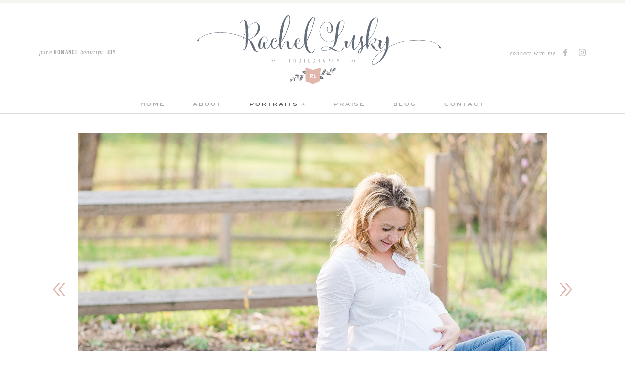

--- FILE ---
content_type: text/html; charset=UTF-8
request_url: https://rluskyphoto.com/portraits/maternity-gallery/
body_size: 14055
content:
<!DOCTYPE html>
<!--[if IE 6]>
<html id="ie6" class="ie" lang="en-US">
<![endif]-->
<!--[if IE 7]>
<html id="ie7" class="ie" lang="en-US">
<![endif]-->
<!--[if IE 8]>
<html id="ie8" class="ie" lang="en-US">
<![endif]-->
<!--[if !(IE 10)  ]><!-->
<html lang="en-US">
<!--<![endif]-->
<head>
<meta charset="UTF-8" />
<script type="text/javascript">
/* <![CDATA[ */
 var gform;gform||(document.addEventListener("gform_main_scripts_loaded",function(){gform.scriptsLoaded=!0}),document.addEventListener("gform/theme/scripts_loaded",function(){gform.themeScriptsLoaded=!0}),window.addEventListener("DOMContentLoaded",function(){gform.domLoaded=!0}),gform={domLoaded:!1,scriptsLoaded:!1,themeScriptsLoaded:!1,isFormEditor:()=>"function"==typeof InitializeEditor,callIfLoaded:function(o){return!(!gform.domLoaded||!gform.scriptsLoaded||!gform.themeScriptsLoaded&&!gform.isFormEditor()||(gform.isFormEditor()&&console.warn("The use of gform.initializeOnLoaded() is deprecated in the form editor context and will be removed in Gravity Forms 3.1."),o(),0))},initializeOnLoaded:function(o){gform.callIfLoaded(o)||(document.addEventListener("gform_main_scripts_loaded",()=>{gform.scriptsLoaded=!0,gform.callIfLoaded(o)}),document.addEventListener("gform/theme/scripts_loaded",()=>{gform.themeScriptsLoaded=!0,gform.callIfLoaded(o)}),window.addEventListener("DOMContentLoaded",()=>{gform.domLoaded=!0,gform.callIfLoaded(o)}))},hooks:{action:{},filter:{}},addAction:function(o,r,e,t){gform.addHook("action",o,r,e,t)},addFilter:function(o,r,e,t){gform.addHook("filter",o,r,e,t)},doAction:function(o){gform.doHook("action",o,arguments)},applyFilters:function(o){return gform.doHook("filter",o,arguments)},removeAction:function(o,r){gform.removeHook("action",o,r)},removeFilter:function(o,r,e){gform.removeHook("filter",o,r,e)},addHook:function(o,r,e,t,n){null==gform.hooks[o][r]&&(gform.hooks[o][r]=[]);var d=gform.hooks[o][r];null==n&&(n=r+"_"+d.length),gform.hooks[o][r].push({tag:n,callable:e,priority:t=null==t?10:t})},doHook:function(r,o,e){var t;if(e=Array.prototype.slice.call(e,1),null!=gform.hooks[r][o]&&((o=gform.hooks[r][o]).sort(function(o,r){return o.priority-r.priority}),o.forEach(function(o){"function"!=typeof(t=o.callable)&&(t=window[t]),"action"==r?t.apply(null,e):e[0]=t.apply(null,e)})),"filter"==r)return e[0]},removeHook:function(o,r,t,n){var e;null!=gform.hooks[o][r]&&(e=(e=gform.hooks[o][r]).filter(function(o,r,e){return!!(null!=n&&n!=o.tag||null!=t&&t!=o.priority)}),gform.hooks[o][r]=e)}}); 
/* ]]> */
</script>

<meta name="viewport" content="width=device-width,initial-scale=1">
<meta name="apple-mobile-web-app-capable" content="yes">
<meta name="apple-mobile-web-app-status-bar-style" content="black">
<meta name="apple-mobile-web-app-title" content="Rachel Lusky Photography">
<meta property="og:image" content="https://rluskyphoto.com/wp-content/themes/lusky/images/default.png" />
<meta property="og:title" content="Maternity Gallery | Tokyo, Japan Portrait Photographer : Rachel Lusky">
<meta property="og:type" content="article" />
<meta property="og:url" content="https://rluskyphoto.com/portraits/maternity-gallery/">
<meta name="twitter:url" content="https://rluskyphoto.com/portraits/maternity-gallery/">
<meta name="twitter:title" content="Maternity Gallery | Tokyo, Japan Portrait Photographer : Rachel Lusky">
<meta name="twitter:image" content="https://rluskyphoto.com/wp-content/themes/lusky/images/default.png">

<title>Maternity Gallery - Tokyo, Japan Portrait Photographer : Rachel Lusky</title>
<link rel="profile" href="//gmpg.org/xfn/11" />
<link rel="stylesheet" type="text/css" media="all" href="https://rluskyphoto.com/wp-content/themes/lusky/style.css" />
<link rel="shortcut icon" href="https://rluskyphoto.com/wp-content/themes/lusky/favicon.ico">
<link rel="apple-touch-icon-precomposed" href="https://rluskyphoto.com/wp-content/themes/lusky/apple-touch-icon-precomposed.png">
<link rel="pingback" href="https://rluskyphoto.com/xmlrpc.php" />
<link rel="alternate" type="application/rss+xml" title="Tokyo, Japan Portrait Photographer : Rachel Lusky RSS Feed" href="https://rluskyphoto.com/feed/rss/" />
<meta name='robots' content='index, follow, max-image-preview:large, max-snippet:-1, max-video-preview:-1' />

	<!-- This site is optimized with the Yoast SEO plugin v26.8 - https://yoast.com/product/yoast-seo-wordpress/ -->
	<link rel="canonical" href="https://rluskyphoto.com/portraits/maternity-gallery/" />
	<meta property="og:locale" content="en_US" />
	<meta property="og:type" content="article" />
	<meta property="og:title" content="Maternity Gallery - Tokyo, Japan Portrait Photographer : Rachel Lusky" />
	<meta property="og:url" content="https://rluskyphoto.com/portraits/maternity-gallery/" />
	<meta property="og:site_name" content="Tokyo, Japan Portrait Photographer : Rachel Lusky" />
	<meta property="article:publisher" content="https://www.facebook.com/rluskyphoto/" />
	<meta property="article:modified_time" content="2017-05-12T16:09:55+00:00" />
	<meta name="twitter:card" content="summary_large_image" />
	<meta name="twitter:site" content="@rluskyphoto" />
	<script type="application/ld+json" class="yoast-schema-graph">{"@context":"https://schema.org","@graph":[{"@type":"WebPage","@id":"https://rluskyphoto.com/portraits/maternity-gallery/","url":"https://rluskyphoto.com/portraits/maternity-gallery/","name":"Maternity Gallery - Tokyo, Japan Portrait Photographer : Rachel Lusky","isPartOf":{"@id":"https://rluskyphoto.com/#website"},"datePublished":"2017-05-08T20:07:40+00:00","dateModified":"2017-05-12T16:09:55+00:00","breadcrumb":{"@id":"https://rluskyphoto.com/portraits/maternity-gallery/#breadcrumb"},"inLanguage":"en-US","potentialAction":[{"@type":"ReadAction","target":["https://rluskyphoto.com/portraits/maternity-gallery/"]}]},{"@type":"BreadcrumbList","@id":"https://rluskyphoto.com/portraits/maternity-gallery/#breadcrumb","itemListElement":[{"@type":"ListItem","position":1,"name":"Home","item":"https://rluskyphoto.com/"},{"@type":"ListItem","position":2,"name":"Portraits","item":"https://rluskyphoto.com/portraits/"},{"@type":"ListItem","position":3,"name":"Maternity Gallery"}]},{"@type":"WebSite","@id":"https://rluskyphoto.com/#website","url":"https://rluskyphoto.com/","name":"Rachel Lusky : Portrait Photographer : Tokyo, Japan","description":"Portfolio site of Tokyo, Japan Portrait Photographer Rachel Lusky","publisher":{"@id":"https://rluskyphoto.com/#organization"},"potentialAction":[{"@type":"SearchAction","target":{"@type":"EntryPoint","urlTemplate":"https://rluskyphoto.com/?s={search_term_string}"},"query-input":{"@type":"PropertyValueSpecification","valueRequired":true,"valueName":"search_term_string"}}],"inLanguage":"en-US"},{"@type":"Organization","@id":"https://rluskyphoto.com/#organization","name":"Rachel Lusky : Portrait Photographer : Tokyo, Japan","url":"https://rluskyphoto.com/","logo":{"@type":"ImageObject","inLanguage":"en-US","@id":"https://rluskyphoto.com/#/schema/logo/image/","url":"https://rluskyphoto.com/wp-content/uploads/sites/2/2024/03/default.png","contentUrl":"https://rluskyphoto.com/wp-content/uploads/sites/2/2024/03/default.png","width":540,"height":540,"caption":"Rachel Lusky : Portrait Photographer : Tokyo, Japan"},"image":{"@id":"https://rluskyphoto.com/#/schema/logo/image/"},"sameAs":["https://www.facebook.com/rluskyphoto/","https://x.com/rluskyphoto","https://www.instagram.com/rluskyphoto/","https://www.pinterest.com/rachlusky/"]}]}</script>
	<!-- / Yoast SEO plugin. -->


<link rel='dns-prefetch' href='//stats.wp.com' />
<link rel="alternate" title="oEmbed (JSON)" type="application/json+oembed" href="https://rluskyphoto.com/wp-json/oembed/1.0/embed?url=https%3A%2F%2Frluskyphoto.com%2Fportraits%2Fmaternity-gallery%2F" />
<link rel="alternate" title="oEmbed (XML)" type="text/xml+oembed" href="https://rluskyphoto.com/wp-json/oembed/1.0/embed?url=https%3A%2F%2Frluskyphoto.com%2Fportraits%2Fmaternity-gallery%2F&#038;format=xml" />
<style id='wp-img-auto-sizes-contain-inline-css' type='text/css'>
img:is([sizes=auto i],[sizes^="auto," i]){contain-intrinsic-size:3000px 1500px}
/*# sourceURL=wp-img-auto-sizes-contain-inline-css */
</style>
<style id='wp-emoji-styles-inline-css' type='text/css'>

	img.wp-smiley, img.emoji {
		display: inline !important;
		border: none !important;
		box-shadow: none !important;
		height: 1em !important;
		width: 1em !important;
		margin: 0 0.07em !important;
		vertical-align: -0.1em !important;
		background: none !important;
		padding: 0 !important;
	}
/*# sourceURL=wp-emoji-styles-inline-css */
</style>
<style id='wp-block-library-inline-css' type='text/css'>
:root{--wp-block-synced-color:#7a00df;--wp-block-synced-color--rgb:122,0,223;--wp-bound-block-color:var(--wp-block-synced-color);--wp-editor-canvas-background:#ddd;--wp-admin-theme-color:#007cba;--wp-admin-theme-color--rgb:0,124,186;--wp-admin-theme-color-darker-10:#006ba1;--wp-admin-theme-color-darker-10--rgb:0,107,160.5;--wp-admin-theme-color-darker-20:#005a87;--wp-admin-theme-color-darker-20--rgb:0,90,135;--wp-admin-border-width-focus:2px}@media (min-resolution:192dpi){:root{--wp-admin-border-width-focus:1.5px}}.wp-element-button{cursor:pointer}:root .has-very-light-gray-background-color{background-color:#eee}:root .has-very-dark-gray-background-color{background-color:#313131}:root .has-very-light-gray-color{color:#eee}:root .has-very-dark-gray-color{color:#313131}:root .has-vivid-green-cyan-to-vivid-cyan-blue-gradient-background{background:linear-gradient(135deg,#00d084,#0693e3)}:root .has-purple-crush-gradient-background{background:linear-gradient(135deg,#34e2e4,#4721fb 50%,#ab1dfe)}:root .has-hazy-dawn-gradient-background{background:linear-gradient(135deg,#faaca8,#dad0ec)}:root .has-subdued-olive-gradient-background{background:linear-gradient(135deg,#fafae1,#67a671)}:root .has-atomic-cream-gradient-background{background:linear-gradient(135deg,#fdd79a,#004a59)}:root .has-nightshade-gradient-background{background:linear-gradient(135deg,#330968,#31cdcf)}:root .has-midnight-gradient-background{background:linear-gradient(135deg,#020381,#2874fc)}:root{--wp--preset--font-size--normal:16px;--wp--preset--font-size--huge:42px}.has-regular-font-size{font-size:1em}.has-larger-font-size{font-size:2.625em}.has-normal-font-size{font-size:var(--wp--preset--font-size--normal)}.has-huge-font-size{font-size:var(--wp--preset--font-size--huge)}.has-text-align-center{text-align:center}.has-text-align-left{text-align:left}.has-text-align-right{text-align:right}.has-fit-text{white-space:nowrap!important}#end-resizable-editor-section{display:none}.aligncenter{clear:both}.items-justified-left{justify-content:flex-start}.items-justified-center{justify-content:center}.items-justified-right{justify-content:flex-end}.items-justified-space-between{justify-content:space-between}.screen-reader-text{border:0;clip-path:inset(50%);height:1px;margin:-1px;overflow:hidden;padding:0;position:absolute;width:1px;word-wrap:normal!important}.screen-reader-text:focus{background-color:#ddd;clip-path:none;color:#444;display:block;font-size:1em;height:auto;left:5px;line-height:normal;padding:15px 23px 14px;text-decoration:none;top:5px;width:auto;z-index:100000}html :where(.has-border-color){border-style:solid}html :where([style*=border-top-color]){border-top-style:solid}html :where([style*=border-right-color]){border-right-style:solid}html :where([style*=border-bottom-color]){border-bottom-style:solid}html :where([style*=border-left-color]){border-left-style:solid}html :where([style*=border-width]){border-style:solid}html :where([style*=border-top-width]){border-top-style:solid}html :where([style*=border-right-width]){border-right-style:solid}html :where([style*=border-bottom-width]){border-bottom-style:solid}html :where([style*=border-left-width]){border-left-style:solid}html :where(img[class*=wp-image-]){height:auto;max-width:100%}:where(figure){margin:0 0 1em}html :where(.is-position-sticky){--wp-admin--admin-bar--position-offset:var(--wp-admin--admin-bar--height,0px)}@media screen and (max-width:600px){html :where(.is-position-sticky){--wp-admin--admin-bar--position-offset:0px}}

/*# sourceURL=wp-block-library-inline-css */
</style><style id='global-styles-inline-css' type='text/css'>
:root{--wp--preset--aspect-ratio--square: 1;--wp--preset--aspect-ratio--4-3: 4/3;--wp--preset--aspect-ratio--3-4: 3/4;--wp--preset--aspect-ratio--3-2: 3/2;--wp--preset--aspect-ratio--2-3: 2/3;--wp--preset--aspect-ratio--16-9: 16/9;--wp--preset--aspect-ratio--9-16: 9/16;--wp--preset--color--black: #000000;--wp--preset--color--cyan-bluish-gray: #abb8c3;--wp--preset--color--white: #ffffff;--wp--preset--color--pale-pink: #f78da7;--wp--preset--color--vivid-red: #cf2e2e;--wp--preset--color--luminous-vivid-orange: #ff6900;--wp--preset--color--luminous-vivid-amber: #fcb900;--wp--preset--color--light-green-cyan: #7bdcb5;--wp--preset--color--vivid-green-cyan: #00d084;--wp--preset--color--pale-cyan-blue: #8ed1fc;--wp--preset--color--vivid-cyan-blue: #0693e3;--wp--preset--color--vivid-purple: #9b51e0;--wp--preset--gradient--vivid-cyan-blue-to-vivid-purple: linear-gradient(135deg,rgb(6,147,227) 0%,rgb(155,81,224) 100%);--wp--preset--gradient--light-green-cyan-to-vivid-green-cyan: linear-gradient(135deg,rgb(122,220,180) 0%,rgb(0,208,130) 100%);--wp--preset--gradient--luminous-vivid-amber-to-luminous-vivid-orange: linear-gradient(135deg,rgb(252,185,0) 0%,rgb(255,105,0) 100%);--wp--preset--gradient--luminous-vivid-orange-to-vivid-red: linear-gradient(135deg,rgb(255,105,0) 0%,rgb(207,46,46) 100%);--wp--preset--gradient--very-light-gray-to-cyan-bluish-gray: linear-gradient(135deg,rgb(238,238,238) 0%,rgb(169,184,195) 100%);--wp--preset--gradient--cool-to-warm-spectrum: linear-gradient(135deg,rgb(74,234,220) 0%,rgb(151,120,209) 20%,rgb(207,42,186) 40%,rgb(238,44,130) 60%,rgb(251,105,98) 80%,rgb(254,248,76) 100%);--wp--preset--gradient--blush-light-purple: linear-gradient(135deg,rgb(255,206,236) 0%,rgb(152,150,240) 100%);--wp--preset--gradient--blush-bordeaux: linear-gradient(135deg,rgb(254,205,165) 0%,rgb(254,45,45) 50%,rgb(107,0,62) 100%);--wp--preset--gradient--luminous-dusk: linear-gradient(135deg,rgb(255,203,112) 0%,rgb(199,81,192) 50%,rgb(65,88,208) 100%);--wp--preset--gradient--pale-ocean: linear-gradient(135deg,rgb(255,245,203) 0%,rgb(182,227,212) 50%,rgb(51,167,181) 100%);--wp--preset--gradient--electric-grass: linear-gradient(135deg,rgb(202,248,128) 0%,rgb(113,206,126) 100%);--wp--preset--gradient--midnight: linear-gradient(135deg,rgb(2,3,129) 0%,rgb(40,116,252) 100%);--wp--preset--font-size--small: 13px;--wp--preset--font-size--medium: 20px;--wp--preset--font-size--large: 36px;--wp--preset--font-size--x-large: 42px;--wp--preset--spacing--20: 0.44rem;--wp--preset--spacing--30: 0.67rem;--wp--preset--spacing--40: 1rem;--wp--preset--spacing--50: 1.5rem;--wp--preset--spacing--60: 2.25rem;--wp--preset--spacing--70: 3.38rem;--wp--preset--spacing--80: 5.06rem;--wp--preset--shadow--natural: 6px 6px 9px rgba(0, 0, 0, 0.2);--wp--preset--shadow--deep: 12px 12px 50px rgba(0, 0, 0, 0.4);--wp--preset--shadow--sharp: 6px 6px 0px rgba(0, 0, 0, 0.2);--wp--preset--shadow--outlined: 6px 6px 0px -3px rgb(255, 255, 255), 6px 6px rgb(0, 0, 0);--wp--preset--shadow--crisp: 6px 6px 0px rgb(0, 0, 0);}:where(.is-layout-flex){gap: 0.5em;}:where(.is-layout-grid){gap: 0.5em;}body .is-layout-flex{display: flex;}.is-layout-flex{flex-wrap: wrap;align-items: center;}.is-layout-flex > :is(*, div){margin: 0;}body .is-layout-grid{display: grid;}.is-layout-grid > :is(*, div){margin: 0;}:where(.wp-block-columns.is-layout-flex){gap: 2em;}:where(.wp-block-columns.is-layout-grid){gap: 2em;}:where(.wp-block-post-template.is-layout-flex){gap: 1.25em;}:where(.wp-block-post-template.is-layout-grid){gap: 1.25em;}.has-black-color{color: var(--wp--preset--color--black) !important;}.has-cyan-bluish-gray-color{color: var(--wp--preset--color--cyan-bluish-gray) !important;}.has-white-color{color: var(--wp--preset--color--white) !important;}.has-pale-pink-color{color: var(--wp--preset--color--pale-pink) !important;}.has-vivid-red-color{color: var(--wp--preset--color--vivid-red) !important;}.has-luminous-vivid-orange-color{color: var(--wp--preset--color--luminous-vivid-orange) !important;}.has-luminous-vivid-amber-color{color: var(--wp--preset--color--luminous-vivid-amber) !important;}.has-light-green-cyan-color{color: var(--wp--preset--color--light-green-cyan) !important;}.has-vivid-green-cyan-color{color: var(--wp--preset--color--vivid-green-cyan) !important;}.has-pale-cyan-blue-color{color: var(--wp--preset--color--pale-cyan-blue) !important;}.has-vivid-cyan-blue-color{color: var(--wp--preset--color--vivid-cyan-blue) !important;}.has-vivid-purple-color{color: var(--wp--preset--color--vivid-purple) !important;}.has-black-background-color{background-color: var(--wp--preset--color--black) !important;}.has-cyan-bluish-gray-background-color{background-color: var(--wp--preset--color--cyan-bluish-gray) !important;}.has-white-background-color{background-color: var(--wp--preset--color--white) !important;}.has-pale-pink-background-color{background-color: var(--wp--preset--color--pale-pink) !important;}.has-vivid-red-background-color{background-color: var(--wp--preset--color--vivid-red) !important;}.has-luminous-vivid-orange-background-color{background-color: var(--wp--preset--color--luminous-vivid-orange) !important;}.has-luminous-vivid-amber-background-color{background-color: var(--wp--preset--color--luminous-vivid-amber) !important;}.has-light-green-cyan-background-color{background-color: var(--wp--preset--color--light-green-cyan) !important;}.has-vivid-green-cyan-background-color{background-color: var(--wp--preset--color--vivid-green-cyan) !important;}.has-pale-cyan-blue-background-color{background-color: var(--wp--preset--color--pale-cyan-blue) !important;}.has-vivid-cyan-blue-background-color{background-color: var(--wp--preset--color--vivid-cyan-blue) !important;}.has-vivid-purple-background-color{background-color: var(--wp--preset--color--vivid-purple) !important;}.has-black-border-color{border-color: var(--wp--preset--color--black) !important;}.has-cyan-bluish-gray-border-color{border-color: var(--wp--preset--color--cyan-bluish-gray) !important;}.has-white-border-color{border-color: var(--wp--preset--color--white) !important;}.has-pale-pink-border-color{border-color: var(--wp--preset--color--pale-pink) !important;}.has-vivid-red-border-color{border-color: var(--wp--preset--color--vivid-red) !important;}.has-luminous-vivid-orange-border-color{border-color: var(--wp--preset--color--luminous-vivid-orange) !important;}.has-luminous-vivid-amber-border-color{border-color: var(--wp--preset--color--luminous-vivid-amber) !important;}.has-light-green-cyan-border-color{border-color: var(--wp--preset--color--light-green-cyan) !important;}.has-vivid-green-cyan-border-color{border-color: var(--wp--preset--color--vivid-green-cyan) !important;}.has-pale-cyan-blue-border-color{border-color: var(--wp--preset--color--pale-cyan-blue) !important;}.has-vivid-cyan-blue-border-color{border-color: var(--wp--preset--color--vivid-cyan-blue) !important;}.has-vivid-purple-border-color{border-color: var(--wp--preset--color--vivid-purple) !important;}.has-vivid-cyan-blue-to-vivid-purple-gradient-background{background: var(--wp--preset--gradient--vivid-cyan-blue-to-vivid-purple) !important;}.has-light-green-cyan-to-vivid-green-cyan-gradient-background{background: var(--wp--preset--gradient--light-green-cyan-to-vivid-green-cyan) !important;}.has-luminous-vivid-amber-to-luminous-vivid-orange-gradient-background{background: var(--wp--preset--gradient--luminous-vivid-amber-to-luminous-vivid-orange) !important;}.has-luminous-vivid-orange-to-vivid-red-gradient-background{background: var(--wp--preset--gradient--luminous-vivid-orange-to-vivid-red) !important;}.has-very-light-gray-to-cyan-bluish-gray-gradient-background{background: var(--wp--preset--gradient--very-light-gray-to-cyan-bluish-gray) !important;}.has-cool-to-warm-spectrum-gradient-background{background: var(--wp--preset--gradient--cool-to-warm-spectrum) !important;}.has-blush-light-purple-gradient-background{background: var(--wp--preset--gradient--blush-light-purple) !important;}.has-blush-bordeaux-gradient-background{background: var(--wp--preset--gradient--blush-bordeaux) !important;}.has-luminous-dusk-gradient-background{background: var(--wp--preset--gradient--luminous-dusk) !important;}.has-pale-ocean-gradient-background{background: var(--wp--preset--gradient--pale-ocean) !important;}.has-electric-grass-gradient-background{background: var(--wp--preset--gradient--electric-grass) !important;}.has-midnight-gradient-background{background: var(--wp--preset--gradient--midnight) !important;}.has-small-font-size{font-size: var(--wp--preset--font-size--small) !important;}.has-medium-font-size{font-size: var(--wp--preset--font-size--medium) !important;}.has-large-font-size{font-size: var(--wp--preset--font-size--large) !important;}.has-x-large-font-size{font-size: var(--wp--preset--font-size--x-large) !important;}
/*# sourceURL=global-styles-inline-css */
</style>

<style id='classic-theme-styles-inline-css' type='text/css'>
/*! This file is auto-generated */
.wp-block-button__link{color:#fff;background-color:#32373c;border-radius:9999px;box-shadow:none;text-decoration:none;padding:calc(.667em + 2px) calc(1.333em + 2px);font-size:1.125em}.wp-block-file__button{background:#32373c;color:#fff;text-decoration:none}
/*# sourceURL=/wp-includes/css/classic-themes.min.css */
</style>
<link rel="https://api.w.org/" href="https://rluskyphoto.com/wp-json/" /><link rel="alternate" title="JSON" type="application/json" href="https://rluskyphoto.com/wp-json/wp/v2/pages/7505" /><link rel="EditURI" type="application/rsd+xml" title="RSD" href="https://rluskyphoto.com/xmlrpc.php?rsd" />
<meta name="generator" content="WordPress 6.9" />
<link rel='shortlink' href='https://rluskyphoto.com/?p=7505' />
	<style>img#wpstats{display:none}</style>
		<link rel="icon" href="https://rluskyphoto.com/wp-content/uploads/sites/2/2017/03/cropped-siteicon-180x180.jpg" sizes="32x32" />
<link rel="icon" href="https://rluskyphoto.com/wp-content/uploads/sites/2/2017/03/cropped-siteicon-270x270.jpg" sizes="192x192" />
<link rel="apple-touch-icon" href="https://rluskyphoto.com/wp-content/uploads/sites/2/2017/03/cropped-siteicon-180x180.jpg" />
<meta name="msapplication-TileImage" content="https://rluskyphoto.com/wp-content/uploads/sites/2/2017/03/cropped-siteicon-270x270.jpg" />
<script src="//use.typekit.net/nqs0yka.js"></script>
<script>try{Typekit.load({ async: true });}catch(e){}</script>
<script src="//ajax.googleapis.com/ajax/libs/jquery/2.1.4/jquery.min.js"></script>
<script>!window.jQuery && document.write('<script src="https://rluskyphoto.com/wp-content/themes/lusky/js/libs/jquery.2.1.4.min.js"><\/script>')</script>
<script src="https://rluskyphoto.com/wp-content/themes/lusky/js/libs/modernizr-2.6.2-respond-1.1.0.min.js"></script>
<!--[if lt IE 9]>
<script src="https://rluskyphoto.com/wp-content/themes/lusky/js/libs//html5shiv.js"></script>
<![endif]-->
</head>
<body class="wp-singular page-template page-template-t-gallery page-template-t-gallery-php page page-id-7505 page-child parent-pageid-7225 wp-theme-lusky desktop chrome">

	<div class="mobileNavWrap aligncenter ecruBg">
		<div class="badge"></div>
		<ul class="mobileNav upper sans2 space1 fs12">
				<li><a href="https://rluskyphoto.com">HOME</a></li>
	<li><a href="https://rluskyphoto.com/about">ABOUT</a></li>

	<li class="menu-item-has-children" id="current"><a>PORTRAITS</a>
		<ul class="sub-menu lh1">
			<li class="page_item page-item-7502"><a href="https://rluskyphoto.com/portraits/family-info/">Portrait Info</a></li>
<li class="page_item page-item-7500"><a href="https://rluskyphoto.com/portraits/family-gallery/">Family Gallery</a></li>
<li class="page_item page-item-7505 current_page_item"><a href="https://rluskyphoto.com/portraits/maternity-gallery/" aria-current="page">Maternity Gallery</a></li>
<li class="page_item page-item-7797"><a href="https://rluskyphoto.com/portraits/headshot-gallery/">Headshots &#038; Seniors</a></li>
<li class="page_item page-item-7434"><a href="https://rluskyphoto.com/portraits/newborn-info/">Newborn Info</a></li>
<li class="page_item page-item-7432"><a href="https://rluskyphoto.com/portraits/gallery/">Newborn Gallery</a></li>
		</ul>
	</li>
	<li><a href="https://rluskyphoto.com/praise">PRAISE</a></li>
    <li><a href="https://rluskyphoto.com/blog">BLOG</a></li>
	<li><a href="https://rluskyphoto.com/contact">CONTACT</a></li>
		</ul>
	</div><div class="wrap">
  	<header class="clearfix">
		<a class="navToggle mobl"><span></span></a>
			<a class="logo" href="https://rluskyphoto.com">Tokyo, Japan Portrait Photographer : Rachel Lusky | Portfolio site of Tokyo, Japan Portrait Photographer Rachel Lusky</a>
			<div class="maxWidth thide">
									<div class="sans3 fs12 space1 fleft headerText"><em>pure</em> ROMANCE <em>beautiful</em> JOY</div>
								<div class="socialNav">
					<span class="fs12 space1 serif italic">connect with me</span>
					<a class="facebook" href="https://www.facebook.com/rluskyphoto/" target="_blank">
<svg version="1.1" id="Layer_1" xmlns="http://www.w3.org/2000/svg" xmlns:xlink="http://www.w3.org/1999/xlink" x="0px" y="0px"
	 width="11.38px" height="21.24px" viewBox="0 0 11.38 21.24" enable-background="new 0 0 11.38 21.24" xml:space="preserve">
<path d="M3.265,7.324V5.312C3.265,2.36,5.446,0,8.125,0h3.256v3.993H8.125
	c-0.387,0-0.803,0.553-0.803,1.251v2.08h4.059v4.061H7.322v9.859H3.265v-9.859H0V7.324H3.265z"/>
</svg>facebook
</a>
<a class="instagram" href="https://www.instagram.com/rlusky.photo/" target="_blank">
<svg version="1.1" id="Layer_1" xmlns="http://www.w3.org/2000/svg" xmlns:xlink="http://www.w3.org/1999/xlink" x="0px" y="0px"
	 width="20px" height="20px" viewBox="-0.08 -0.08 20 20" enable-background="new -0.08 -0.08 20 20" xml:space="preserve">
	<path d="M9.92,1.721c2.671,0,2.986,0.012,4.039,0.059c0.979,0.045,1.506,0.208,1.858,0.345c0.466,0.18,0.801,0.398,1.15,0.747
		c0.348,0.352,0.565,0.684,0.747,1.149c0.138,0.354,0.301,0.884,0.346,1.859c0.048,1.053,0.057,1.37,0.057,4.04
		c0,2.673-0.009,2.989-0.057,4.042c-0.045,0.976-0.208,1.504-0.346,1.857c-0.182,0.467-0.399,0.799-0.747,1.148
		c-0.35,0.351-0.685,0.567-1.15,0.747c-0.353,0.137-0.88,0.303-1.858,0.345c-1.053,0.049-1.368,0.058-4.039,0.058
		c-2.669,0-2.986-0.009-4.042-0.058c-0.975-0.042-1.503-0.208-1.856-0.345c-0.466-0.18-0.798-0.396-1.15-0.747
		c-0.348-0.35-0.566-0.682-0.747-1.148c-0.138-0.354-0.3-0.882-0.346-1.857c-0.047-1.054-0.057-1.369-0.057-4.042
		c0-2.67,0.01-2.986,0.057-4.04c0.045-0.975,0.208-1.504,0.346-1.859c0.181-0.465,0.399-0.797,0.747-1.149
		c0.352-0.349,0.684-0.567,1.15-0.747C4.375,1.988,4.903,1.826,5.878,1.78C6.934,1.733,7.25,1.721,9.92,1.721 M9.92-0.08
		c-2.716,0-3.056,0.012-4.124,0.061C4.734,0.029,4.007,0.198,3.368,0.447C2.712,0.7,2.155,1.043,1.598,1.6
		C1.041,2.153,0.702,2.714,0.445,3.37C0.196,4.006,0.029,4.732-0.02,5.799C-0.067,6.863-0.08,7.204-0.08,9.919
		c0,2.716,0.013,3.058,0.061,4.124c0.048,1.066,0.216,1.792,0.464,2.43c0.257,0.657,0.596,1.215,1.153,1.769
		c0.557,0.557,1.114,0.897,1.77,1.153c0.639,0.248,1.366,0.418,2.428,0.465c1.068,0.048,1.408,0.061,4.124,0.061
		c2.714,0,3.055-0.013,4.122-0.061c1.063-0.047,1.79-0.217,2.43-0.465c0.655-0.256,1.213-0.597,1.77-1.153
		c0.557-0.554,0.898-1.111,1.153-1.769c0.248-0.638,0.419-1.363,0.465-2.43c0.05-1.065,0.061-1.407,0.061-4.124
		c0-2.715-0.011-3.056-0.061-4.121c-0.046-1.066-0.217-1.793-0.465-2.429c-0.255-0.656-0.597-1.217-1.153-1.77
		c-0.557-0.557-1.114-0.9-1.77-1.153c-0.64-0.249-1.366-0.418-2.43-0.466C12.975-0.068,12.634-0.08,9.92-0.08"/>
	<path d="M9.92,5.261c-2.747,0-4.973,2.228-4.973,4.975c0,2.747,2.227,4.972,4.973,4.972c2.747,0,4.974-2.225,4.974-4.972
		C14.894,7.489,12.667,5.261,9.92,5.261 M9.92,13.463c-1.784,0-3.229-1.445-3.229-3.228c0-1.784,1.445-3.229,3.229-3.229
		s3.229,1.445,3.229,3.229C13.148,12.018,11.704,13.463,9.92,13.463"/>
	<path d="M16.252,5.064c0,0.644-0.521,1.162-1.163,1.162c-0.642,0-1.162-0.519-1.162-1.162c0-0.642,0.521-1.161,1.162-1.161
		C15.731,3.904,16.252,4.422,16.252,5.064"/>
</svg>
instagram
</a>
				</div>
			</div>			 			
	</header>
	<nav class="primary sans2 fs10 space3 upper borderWrapGrey clearfix">
		<ul class="headerNav">	<li><a href="https://rluskyphoto.com">HOME</a></li>
	<li><a href="https://rluskyphoto.com/about">ABOUT</a></li>

	<li class="menu-item-has-children" id="current"><a>PORTRAITS</a>
		<ul class="sub-menu lh1">
			<li class="page_item page-item-7502"><a href="https://rluskyphoto.com/portraits/family-info/">Portrait Info</a></li>
<li class="page_item page-item-7500"><a href="https://rluskyphoto.com/portraits/family-gallery/">Family Gallery</a></li>
<li class="page_item page-item-7505 current_page_item"><a href="https://rluskyphoto.com/portraits/maternity-gallery/" aria-current="page">Maternity Gallery</a></li>
<li class="page_item page-item-7797"><a href="https://rluskyphoto.com/portraits/headshot-gallery/">Headshots &#038; Seniors</a></li>
<li class="page_item page-item-7434"><a href="https://rluskyphoto.com/portraits/newborn-info/">Newborn Info</a></li>
<li class="page_item page-item-7432"><a href="https://rluskyphoto.com/portraits/gallery/">Newborn Gallery</a></li>
		</ul>
	</li>
	<li><a href="https://rluskyphoto.com/praise">PRAISE</a></li>
    <li><a href="https://rluskyphoto.com/blog">BLOG</a></li>
	<li><a href="https://rluskyphoto.com/contact">CONTACT</a></li>
</ul>
	</nav>		

<div class="gallery maxWidth mtb40">
		    <section class="slider">
	      		      		      	<img class="full" src="https://rluskyphoto.com/wp-content/uploads/sites/2/2017/05/jacksonmaternity-1180-960x640.jpg" alt="Erie PA Maternity Photography" />
		      			
	      		      		      	<img class="full" src="https://rluskyphoto.com/wp-content/uploads/sites/2/2017/05/SlaterMaternity_ErieMaternityPhotography-960x640.jpg"  />
		      			
	      		      		      	<img class="full" src="https://rluskyphoto.com/wp-content/uploads/sites/2/2017/05/oggmaternityfam-1089-960x640.jpg" alt="Erie PA Maternity Photography" />
		      			
	      		      		      	<img class="full" src="https://rluskyphoto.com/wp-content/uploads/sites/2/2017/05/bradley_family-1102-960x640.jpg" alt="Erie PA Maternity Photography" />
		      			
	      		      		      	<img class="full" src="https://rluskyphoto.com/wp-content/uploads/sites/2/2017/05/hollyaaron_matern-1715b-960x640.jpg" alt="Erie PA Maternity Photography" />
		      			
	      		      		      	<img class="full" src="https://rluskyphoto.com/wp-content/uploads/sites/2/2017/05/abbeylynn_maternity-960x640.jpg" alt="Erie PA Maternity Photography" />
		      			
	      		      		      	<img class="full" src="https://rluskyphoto.com/wp-content/uploads/sites/2/2017/05/oggmaternityfam-1009b-960x640.jpg" alt="Erie PA Maternity Photography" />
		      			
	      		      		      	<img class="full" src="https://rluskyphoto.com/wp-content/uploads/sites/2/2017/05/SchnooverFamMaternity-1079-960x640.jpg"  />
		      			
	      		      		      	<img class="full" src="https://rluskyphoto.com/wp-content/uploads/sites/2/2017/05/SlaterMaternity-1038b-960x640.jpg" alt="Erie PA Maternity Photography" />
		      			
	      		      		      	<img class="full" src="https://rluskyphoto.com/wp-content/uploads/sites/2/2017/05/jamestinamaternity-2144-960x640.jpg" alt="Erie PA Maternity Photography" />
		      			
	      		      		      	<img class="full" src="https://rluskyphoto.com/wp-content/uploads/sites/2/2017/05/oggmaternityfam-1047b-960x640.jpg" alt="Erie PA Maternity Photography" />
		      			
	      		      		      	<img class="full" src="https://rluskyphoto.com/wp-content/uploads/sites/2/2017/05/SlaterMaternity-1115b-960x640.jpg" alt="Erie PA Maternity Photography" />
		      			
	      		      		      	<img class="full" src="https://rluskyphoto.com/wp-content/uploads/sites/2/2017/05/jacksonmaternity-1048-960x640.jpg" alt="Erie PA Maternity Photography" />
		      			
	      		      		      	<img class="full" src="https://rluskyphoto.com/wp-content/uploads/sites/2/2017/05/WatsonMaternity-1023b-960x640.jpg" alt="Erie PA Maternity Photography" />
		      			
	      		      		      	<img class="full" src="https://rluskyphoto.com/wp-content/uploads/sites/2/2017/05/EriePAMaternityPhotography1-960x640.jpg"  />
		      			
	      		      		      	<img class="full" src="https://rluskyphoto.com/wp-content/uploads/sites/2/2017/05/SlaterMaternity-1122b-960x640.jpg" alt="Erie PA Maternity Photography" />
		      			
	      		      		      	<img class="full" src="https://rluskyphoto.com/wp-content/uploads/sites/2/2017/05/SchnooverFamMaternity-1065b-960x640.jpg" alt="Erie PA Maternity Photography" />
		      			
	      		      		      	<img class="full" src="https://rluskyphoto.com/wp-content/uploads/sites/2/2017/05/wandlessmaternity-1068b-960x640.jpg" alt="Erie PA Maternity Photography" />
		      			
	      	    </section>
	</div>

</div> <!-- wrap -->
<footer class="rel aligncenter ecruBg">

	<div class="ptb6">
		<div class="rel prl15 borderWrapBlueDashed">
			<div class="badge"></div>
			<div class="footerWrap maxWidth prl80">
				<div class="formWrap thide">
					<div class="sans3 space1 fs12 blue2">GET UPDATES</div>
					<script type="text/javascript"></script>
                <div class='gf_browser_chrome gform_wrapper gform_legacy_markup_wrapper gform-theme--no-framework' data-form-theme='legacy' data-form-index='0' id='gform_wrapper_3' ><div id='gf_3' class='gform_anchor' tabindex='-1'></div><form method='post' enctype='multipart/form-data'  id='gform_3'  action='/portraits/maternity-gallery/#gf_3' data-formid='3' novalidate>
                        <div class='gform-body gform_body'><ul id='gform_fields_3' class='gform_fields top_label form_sublabel_below description_below validation_below'><li id="field_3_1" class="gfield gfield--type-email gfield_contains_required field_sublabel_below gfield--no-description field_description_below field_validation_below gfield_visibility_visible"  data-js-reload="field_3_1" ><label class='gfield_label gform-field-label' for='input_3_1'>email address<span class="gfield_required"><span class="gfield_required gfield_required_asterisk">*</span></span></label><div class='ginput_container ginput_container_email'>
                            <input name='input_1' id='input_3_1' type='email' value='' class='medium'    aria-required="true" aria-invalid="false"  />
                        </div></li><li id="field_3_2" class="gfield gfield--type-honeypot gform_validation_container field_sublabel_below gfield--has-description field_description_below field_validation_below gfield_visibility_visible"  data-js-reload="field_3_2" ><label class='gfield_label gform-field-label' for='input_3_2'>Phone</label><div class='ginput_container'><input name='input_2' id='input_3_2' type='text' value='' autocomplete='new-password'/></div><div class='gfield_description' id='gfield_description_3_2'>This field is for validation purposes and should be left unchanged.</div></li></ul></div>
        <div class='gform-footer gform_footer top_label'> <input type='submit' id='gform_submit_button_3' class='gform_button button' onclick='gform.submission.handleButtonClick(this);' value='Submit'  /> 
            <input type='hidden' class='gform_hidden' name='gform_submission_method' data-js='gform_submission_method_3' value='postback' />
            <input type='hidden' class='gform_hidden' name='gform_theme' data-js='gform_theme_3' id='gform_theme_3' value='legacy' />
            <input type='hidden' class='gform_hidden' name='gform_style_settings' data-js='gform_style_settings_3' id='gform_style_settings_3' value='' />
            <input type='hidden' class='gform_hidden' name='is_submit_3' value='1' />
            <input type='hidden' class='gform_hidden' name='gform_submit' value='3' />
            
            <input type='hidden' class='gform_hidden' name='gform_unique_id' value='' />
            <input type='hidden' class='gform_hidden' name='state_3' value='WyJbXSIsImJhMjczYWExNDYxYWMxZDQxYTA1YTJjNzkzZjVlNWFhIl0=' />
            <input type='hidden' autocomplete='off' class='gform_hidden' name='gform_target_page_number_3' id='gform_target_page_number_3' value='0' />
            <input type='hidden' autocomplete='off' class='gform_hidden' name='gform_source_page_number_3' id='gform_source_page_number_3' value='1' />
            <input type='hidden' name='gform_field_values' value='' />
            
        </div>
                        <p style="display: none !important;" class="akismet-fields-container" data-prefix="ak_"><label>&#916;<textarea name="ak_hp_textarea" cols="45" rows="8" maxlength="100"></textarea></label><input type="hidden" id="ak_js_1" name="ak_js" value="201"/><script>document.getElementById( "ak_js_1" ).setAttribute( "value", ( new Date() ).getTime() );</script></p></form>
                        </div><script type="text/javascript">
/* <![CDATA[ */
 gform.initializeOnLoaded( function() {gformInitSpinner( 3, 'https://rluskyphoto.com/wp-content/plugins/gravityforms/images/spinner.svg', true );jQuery('#gform_ajax_frame_3').on('load',function(){var contents = jQuery(this).contents().find('*').html();var is_postback = contents.indexOf('GF_AJAX_POSTBACK') >= 0;if(!is_postback){return;}var form_content = jQuery(this).contents().find('#gform_wrapper_3');var is_confirmation = jQuery(this).contents().find('#gform_confirmation_wrapper_3').length > 0;var is_redirect = contents.indexOf('gformRedirect(){') >= 0;var is_form = form_content.length > 0 && ! is_redirect && ! is_confirmation;var mt = parseInt(jQuery('html').css('margin-top'), 10) + parseInt(jQuery('body').css('margin-top'), 10) + 100;if(is_form){jQuery('#gform_wrapper_3').html(form_content.html());if(form_content.hasClass('gform_validation_error')){jQuery('#gform_wrapper_3').addClass('gform_validation_error');} else {jQuery('#gform_wrapper_3').removeClass('gform_validation_error');}setTimeout( function() { /* delay the scroll by 50 milliseconds to fix a bug in chrome */ jQuery(document).scrollTop(20); }, 50 );if(window['gformInitDatepicker']) {gformInitDatepicker();}if(window['gformInitPriceFields']) {gformInitPriceFields();}var current_page = jQuery('#gform_source_page_number_3').val();gformInitSpinner( 3, 'https://rluskyphoto.com/wp-content/plugins/gravityforms/images/spinner.svg', true );jQuery(document).trigger('gform_page_loaded', [3, current_page]);window['gf_submitting_3'] = false;}else if(!is_redirect){var confirmation_content = jQuery(this).contents().find('.GF_AJAX_POSTBACK').html();if(!confirmation_content){confirmation_content = contents;}jQuery('#gform_wrapper_3').replaceWith(confirmation_content);jQuery(document).scrollTop(20);jQuery(document).trigger('gform_confirmation_loaded', [3]);window['gf_submitting_3'] = false;wp.a11y.speak(jQuery('#gform_confirmation_message_3').text());}else{jQuery('#gform_3').append(contents);if(window['gformRedirect']) {gformRedirect();}}jQuery(document).trigger("gform_pre_post_render", [{ formId: "3", currentPage: "current_page", abort: function() { this.preventDefault(); } }]);                if (event && event.defaultPrevented) {                return;         }        const gformWrapperDiv = document.getElementById( "gform_wrapper_3" );        if ( gformWrapperDiv ) {            const visibilitySpan = document.createElement( "span" );            visibilitySpan.id = "gform_visibility_test_3";            gformWrapperDiv.insertAdjacentElement( "afterend", visibilitySpan );        }        const visibilityTestDiv = document.getElementById( "gform_visibility_test_3" );        let postRenderFired = false;                function triggerPostRender() {            if ( postRenderFired ) {                return;            }            postRenderFired = true;            jQuery( document ).trigger( 'gform_post_render', [3, current_page] );            gform.utils.trigger( { event: 'gform/postRender', native: false, data: { formId: 3, currentPage: current_page } } );            gform.utils.trigger( { event: 'gform/post_render', native: false, data: { formId: 3, currentPage: current_page } } );            if ( visibilityTestDiv ) {                visibilityTestDiv.parentNode.removeChild( visibilityTestDiv );            }        }        function debounce( func, wait, immediate ) {            var timeout;            return function() {                var context = this, args = arguments;                var later = function() {                    timeout = null;                    if ( !immediate ) func.apply( context, args );                };                var callNow = immediate && !timeout;                clearTimeout( timeout );                timeout = setTimeout( later, wait );                if ( callNow ) func.apply( context, args );            };        }        const debouncedTriggerPostRender = debounce( function() {            triggerPostRender();        }, 200 );        if ( visibilityTestDiv && visibilityTestDiv.offsetParent === null ) {            const observer = new MutationObserver( ( mutations ) => {                mutations.forEach( ( mutation ) => {                    if ( mutation.type === 'attributes' && visibilityTestDiv.offsetParent !== null ) {                        debouncedTriggerPostRender();                        observer.disconnect();                    }                });            });            observer.observe( document.body, {                attributes: true,                childList: false,                subtree: true,                attributeFilter: [ 'style', 'class' ],            });        } else {            triggerPostRender();        }    } );} ); 
/* ]]> */
</script>
				</div>
				<div class="socialNav sans3 space1 upper aligncenter centered fs12">
					<a class="facebook" href="https://www.facebook.com/rluskyphoto/" target="_blank">
<svg version="1.1" id="Layer_1" xmlns="http://www.w3.org/2000/svg" xmlns:xlink="http://www.w3.org/1999/xlink" x="0px" y="0px"
	 width="11.38px" height="21.24px" viewBox="0 0 11.38 21.24" enable-background="new 0 0 11.38 21.24" xml:space="preserve">
<path d="M3.265,7.324V5.312C3.265,2.36,5.446,0,8.125,0h3.256v3.993H8.125
	c-0.387,0-0.803,0.553-0.803,1.251v2.08h4.059v4.061H7.322v9.859H3.265v-9.859H0V7.324H3.265z"/>
</svg>facebook
</a>
<a class="instagram" href="https://www.instagram.com/rlusky.photo/" target="_blank">
<svg version="1.1" id="Layer_1" xmlns="http://www.w3.org/2000/svg" xmlns:xlink="http://www.w3.org/1999/xlink" x="0px" y="0px"
	 width="20px" height="20px" viewBox="-0.08 -0.08 20 20" enable-background="new -0.08 -0.08 20 20" xml:space="preserve">
	<path d="M9.92,1.721c2.671,0,2.986,0.012,4.039,0.059c0.979,0.045,1.506,0.208,1.858,0.345c0.466,0.18,0.801,0.398,1.15,0.747
		c0.348,0.352,0.565,0.684,0.747,1.149c0.138,0.354,0.301,0.884,0.346,1.859c0.048,1.053,0.057,1.37,0.057,4.04
		c0,2.673-0.009,2.989-0.057,4.042c-0.045,0.976-0.208,1.504-0.346,1.857c-0.182,0.467-0.399,0.799-0.747,1.148
		c-0.35,0.351-0.685,0.567-1.15,0.747c-0.353,0.137-0.88,0.303-1.858,0.345c-1.053,0.049-1.368,0.058-4.039,0.058
		c-2.669,0-2.986-0.009-4.042-0.058c-0.975-0.042-1.503-0.208-1.856-0.345c-0.466-0.18-0.798-0.396-1.15-0.747
		c-0.348-0.35-0.566-0.682-0.747-1.148c-0.138-0.354-0.3-0.882-0.346-1.857c-0.047-1.054-0.057-1.369-0.057-4.042
		c0-2.67,0.01-2.986,0.057-4.04c0.045-0.975,0.208-1.504,0.346-1.859c0.181-0.465,0.399-0.797,0.747-1.149
		c0.352-0.349,0.684-0.567,1.15-0.747C4.375,1.988,4.903,1.826,5.878,1.78C6.934,1.733,7.25,1.721,9.92,1.721 M9.92-0.08
		c-2.716,0-3.056,0.012-4.124,0.061C4.734,0.029,4.007,0.198,3.368,0.447C2.712,0.7,2.155,1.043,1.598,1.6
		C1.041,2.153,0.702,2.714,0.445,3.37C0.196,4.006,0.029,4.732-0.02,5.799C-0.067,6.863-0.08,7.204-0.08,9.919
		c0,2.716,0.013,3.058,0.061,4.124c0.048,1.066,0.216,1.792,0.464,2.43c0.257,0.657,0.596,1.215,1.153,1.769
		c0.557,0.557,1.114,0.897,1.77,1.153c0.639,0.248,1.366,0.418,2.428,0.465c1.068,0.048,1.408,0.061,4.124,0.061
		c2.714,0,3.055-0.013,4.122-0.061c1.063-0.047,1.79-0.217,2.43-0.465c0.655-0.256,1.213-0.597,1.77-1.153
		c0.557-0.554,0.898-1.111,1.153-1.769c0.248-0.638,0.419-1.363,0.465-2.43c0.05-1.065,0.061-1.407,0.061-4.124
		c0-2.715-0.011-3.056-0.061-4.121c-0.046-1.066-0.217-1.793-0.465-2.429c-0.255-0.656-0.597-1.217-1.153-1.77
		c-0.557-0.557-1.114-0.9-1.77-1.153c-0.64-0.249-1.366-0.418-2.43-0.466C12.975-0.068,12.634-0.08,9.92-0.08"/>
	<path d="M9.92,5.261c-2.747,0-4.973,2.228-4.973,4.975c0,2.747,2.227,4.972,4.973,4.972c2.747,0,4.974-2.225,4.974-4.972
		C14.894,7.489,12.667,5.261,9.92,5.261 M9.92,13.463c-1.784,0-3.229-1.445-3.229-3.228c0-1.784,1.445-3.229,3.229-3.229
		s3.229,1.445,3.229,3.229C13.148,12.018,11.704,13.463,9.92,13.463"/>
	<path d="M16.252,5.064c0,0.644-0.521,1.162-1.163,1.162c-0.642,0-1.162-0.519-1.162-1.162c0-0.642,0.521-1.161,1.162-1.161
		C15.731,3.904,16.252,4.422,16.252,5.064"/>
</svg>
instagram
</a>
				</div>
			</div>
		</div>
	</div>
	
	<div class="blue2Bg aligncenter fs10 space3 sans3 dkGrey fw700 credits">
		<a class="grey1" href="https://rluskyphoto.com/wp-login.php" target="_blank">&copy;</a>2026&nbsp;RACHEL LUSKY PHOTOGRAPHY<span class="phide">&nbsp;&nbsp;::&nbsp;&nbsp;</span><span class="pbreak"></span>SITE BY&nbsp;<a class="white" href="https://frenchcreek.tech" target="_blank">FRENCHCREEK TECHNOLOGY</a>	
	</div>
</footer>
<!-- Google Analytics -->
<script>
(function(i,s,o,g,r,a,m){i['GoogleAnalyticsObject']=r;i[r]=i[r]||function(){
(i[r].q=i[r].q||[]).push(arguments)},i[r].l=1*new Date();a=s.createElement(o),
m=s.getElementsByTagName(o)[0];a.async=1;a.src=g;m.parentNode.insertBefore(a,m)
})(window,document,'script','//www.google-analytics.com/analytics.js','ga');

ga('create', 'UA-36633497-1', 'auto');
ga('send', 'pageview');
</script>
<!-- End Google Analytics -->
<script src="//ajax.googleapis.com/ajax/libs/jqueryui/1.11.4/jquery-ui.min.js"></script> 
<script src="https://rluskyphoto.com/wp-content/themes/lusky/js/plugins.js"></script> 
<script src="https://rluskyphoto.com/wp-content/themes/lusky/js/script.js"></script>
<script type="speculationrules">
{"prefetch":[{"source":"document","where":{"and":[{"href_matches":"/*"},{"not":{"href_matches":["/wp-*.php","/wp-admin/*","/wp-content/uploads/sites/2/*","/wp-content/*","/wp-content/plugins/*","/wp-content/themes/lusky/*","/*\\?(.+)"]}},{"not":{"selector_matches":"a[rel~=\"nofollow\"]"}},{"not":{"selector_matches":".no-prefetch, .no-prefetch a"}}]},"eagerness":"conservative"}]}
</script>
<script type="text/javascript" src="https://rluskyphoto.com/wp-includes/js/comment-reply.min.js?ver=6.9" id="comment-reply-js" async="async" data-wp-strategy="async" fetchpriority="low"></script>
<script type="text/javascript" id="jetpack-stats-js-before">
/* <![CDATA[ */
_stq = window._stq || [];
_stq.push([ "view", {"v":"ext","blog":"246314107","post":"7505","tz":"0","srv":"rluskyphoto.com","j":"1:15.4"} ]);
_stq.push([ "clickTrackerInit", "246314107", "7505" ]);
//# sourceURL=jetpack-stats-js-before
/* ]]> */
</script>
<script type="text/javascript" src="https://stats.wp.com/e-202604.js" id="jetpack-stats-js" defer="defer" data-wp-strategy="defer"></script>
<script type="text/javascript" src="https://rluskyphoto.com/wp-includes/js/dist/dom-ready.min.js?ver=f77871ff7694fffea381" id="wp-dom-ready-js"></script>
<script type="text/javascript" src="https://rluskyphoto.com/wp-includes/js/dist/hooks.min.js?ver=dd5603f07f9220ed27f1" id="wp-hooks-js"></script>
<script type="text/javascript" src="https://rluskyphoto.com/wp-includes/js/dist/i18n.min.js?ver=c26c3dc7bed366793375" id="wp-i18n-js"></script>
<script type="text/javascript" id="wp-i18n-js-after">
/* <![CDATA[ */
wp.i18n.setLocaleData( { 'text direction\u0004ltr': [ 'ltr' ] } );
//# sourceURL=wp-i18n-js-after
/* ]]> */
</script>
<script type="text/javascript" src="https://rluskyphoto.com/wp-includes/js/dist/a11y.min.js?ver=cb460b4676c94bd228ed" id="wp-a11y-js"></script>
<script type="text/javascript" src="https://rluskyphoto.com/wp-includes/js/jquery/jquery.min.js?ver=3.7.1" id="jquery-core-js"></script>
<script type="text/javascript" src="https://rluskyphoto.com/wp-includes/js/jquery/jquery-migrate.min.js?ver=3.4.1" id="jquery-migrate-js"></script>
<script type="text/javascript" defer='defer' src="https://rluskyphoto.com/wp-content/plugins/gravityforms/js/jquery.json.min.js?ver=2.9.4" id="gform_json-js"></script>
<script type="text/javascript" id="gform_gravityforms-js-extra">
/* <![CDATA[ */
var gform_i18n = {"datepicker":{"days":{"monday":"Mo","tuesday":"Tu","wednesday":"We","thursday":"Th","friday":"Fr","saturday":"Sa","sunday":"Su"},"months":{"january":"January","february":"February","march":"March","april":"April","may":"May","june":"June","july":"July","august":"August","september":"September","october":"October","november":"November","december":"December"},"firstDay":1,"iconText":"Select date"}};
var gf_legacy_multi = [];
var gform_gravityforms = {"strings":{"invalid_file_extension":"This type of file is not allowed. Must be one of the following:","delete_file":"Delete this file","in_progress":"in progress","file_exceeds_limit":"File exceeds size limit","illegal_extension":"This type of file is not allowed.","max_reached":"Maximum number of files reached","unknown_error":"There was a problem while saving the file on the server","currently_uploading":"Please wait for the uploading to complete","cancel":"Cancel","cancel_upload":"Cancel this upload","cancelled":"Cancelled"},"vars":{"images_url":"https://rluskyphoto.com/wp-content/plugins/gravityforms/images"}};
var gf_global = {"gf_currency_config":{"name":"U.S. Dollar","symbol_left":"$","symbol_right":"","symbol_padding":"","thousand_separator":",","decimal_separator":".","decimals":2,"code":"USD"},"base_url":"https://rluskyphoto.com/wp-content/plugins/gravityforms","number_formats":[],"spinnerUrl":"https://rluskyphoto.com/wp-content/plugins/gravityforms/images/spinner.svg","version_hash":"3d61b16d465f94151300542915a11955","strings":{"newRowAdded":"New row added.","rowRemoved":"Row removed","formSaved":"The form has been saved.  The content contains the link to return and complete the form."}};
//# sourceURL=gform_gravityforms-js-extra
/* ]]> */
</script>
<script type="text/javascript" defer='defer' src="https://rluskyphoto.com/wp-content/plugins/gravityforms/js/gravityforms.min.js?ver=2.9.4" id="gform_gravityforms-js"></script>
<script type="text/javascript" defer='defer' src="https://rluskyphoto.com/wp-content/plugins/gravityforms/assets/js/dist/utils.min.js?ver=501a987060f4426fb517400c73c7fc1e" id="gform_gravityforms_utils-js"></script>
<script type="text/javascript" defer='defer' src="https://rluskyphoto.com/wp-content/plugins/gravityforms/assets/js/dist/vendor-theme.min.js?ver=639b4ac21c17c9dc304b05db4a3d3293" id="gform_gravityforms_theme_vendors-js"></script>
<script type="text/javascript" id="gform_gravityforms_theme-js-extra">
/* <![CDATA[ */
var gform_theme_config = {"common":{"form":{"honeypot":{"version_hash":"3d61b16d465f94151300542915a11955"},"ajax":{"ajaxurl":"https://rluskyphoto.com/wp-admin/admin-ajax.php","ajax_submission_nonce":"c4d8b92730","i18n":{"step_announcement":"Step %1$s of %2$s, %3$s","unknown_error":"There was an unknown error processing your request. Please try again."}}}},"hmr_dev":"","public_path":"https://rluskyphoto.com/wp-content/plugins/gravityforms/assets/js/dist/","config_nonce":"ac3ceef09a"};
//# sourceURL=gform_gravityforms_theme-js-extra
/* ]]> */
</script>
<script type="text/javascript" defer='defer' src="https://rluskyphoto.com/wp-content/plugins/gravityforms/assets/js/dist/scripts-theme.min.js?ver=dc91b64a15c979eb9acace3fe2754b5f" id="gform_gravityforms_theme-js"></script>
<script id="wp-emoji-settings" type="application/json">
{"baseUrl":"https://s.w.org/images/core/emoji/17.0.2/72x72/","ext":".png","svgUrl":"https://s.w.org/images/core/emoji/17.0.2/svg/","svgExt":".svg","source":{"concatemoji":"https://rluskyphoto.com/wp-includes/js/wp-emoji-release.min.js?ver=6.9"}}
</script>
<script type="module">
/* <![CDATA[ */
/*! This file is auto-generated */
const a=JSON.parse(document.getElementById("wp-emoji-settings").textContent),o=(window._wpemojiSettings=a,"wpEmojiSettingsSupports"),s=["flag","emoji"];function i(e){try{var t={supportTests:e,timestamp:(new Date).valueOf()};sessionStorage.setItem(o,JSON.stringify(t))}catch(e){}}function c(e,t,n){e.clearRect(0,0,e.canvas.width,e.canvas.height),e.fillText(t,0,0);t=new Uint32Array(e.getImageData(0,0,e.canvas.width,e.canvas.height).data);e.clearRect(0,0,e.canvas.width,e.canvas.height),e.fillText(n,0,0);const a=new Uint32Array(e.getImageData(0,0,e.canvas.width,e.canvas.height).data);return t.every((e,t)=>e===a[t])}function p(e,t){e.clearRect(0,0,e.canvas.width,e.canvas.height),e.fillText(t,0,0);var n=e.getImageData(16,16,1,1);for(let e=0;e<n.data.length;e++)if(0!==n.data[e])return!1;return!0}function u(e,t,n,a){switch(t){case"flag":return n(e,"\ud83c\udff3\ufe0f\u200d\u26a7\ufe0f","\ud83c\udff3\ufe0f\u200b\u26a7\ufe0f")?!1:!n(e,"\ud83c\udde8\ud83c\uddf6","\ud83c\udde8\u200b\ud83c\uddf6")&&!n(e,"\ud83c\udff4\udb40\udc67\udb40\udc62\udb40\udc65\udb40\udc6e\udb40\udc67\udb40\udc7f","\ud83c\udff4\u200b\udb40\udc67\u200b\udb40\udc62\u200b\udb40\udc65\u200b\udb40\udc6e\u200b\udb40\udc67\u200b\udb40\udc7f");case"emoji":return!a(e,"\ud83e\u1fac8")}return!1}function f(e,t,n,a){let r;const o=(r="undefined"!=typeof WorkerGlobalScope&&self instanceof WorkerGlobalScope?new OffscreenCanvas(300,150):document.createElement("canvas")).getContext("2d",{willReadFrequently:!0}),s=(o.textBaseline="top",o.font="600 32px Arial",{});return e.forEach(e=>{s[e]=t(o,e,n,a)}),s}function r(e){var t=document.createElement("script");t.src=e,t.defer=!0,document.head.appendChild(t)}a.supports={everything:!0,everythingExceptFlag:!0},new Promise(t=>{let n=function(){try{var e=JSON.parse(sessionStorage.getItem(o));if("object"==typeof e&&"number"==typeof e.timestamp&&(new Date).valueOf()<e.timestamp+604800&&"object"==typeof e.supportTests)return e.supportTests}catch(e){}return null}();if(!n){if("undefined"!=typeof Worker&&"undefined"!=typeof OffscreenCanvas&&"undefined"!=typeof URL&&URL.createObjectURL&&"undefined"!=typeof Blob)try{var e="postMessage("+f.toString()+"("+[JSON.stringify(s),u.toString(),c.toString(),p.toString()].join(",")+"));",a=new Blob([e],{type:"text/javascript"});const r=new Worker(URL.createObjectURL(a),{name:"wpTestEmojiSupports"});return void(r.onmessage=e=>{i(n=e.data),r.terminate(),t(n)})}catch(e){}i(n=f(s,u,c,p))}t(n)}).then(e=>{for(const n in e)a.supports[n]=e[n],a.supports.everything=a.supports.everything&&a.supports[n],"flag"!==n&&(a.supports.everythingExceptFlag=a.supports.everythingExceptFlag&&a.supports[n]);var t;a.supports.everythingExceptFlag=a.supports.everythingExceptFlag&&!a.supports.flag,a.supports.everything||((t=a.source||{}).concatemoji?r(t.concatemoji):t.wpemoji&&t.twemoji&&(r(t.twemoji),r(t.wpemoji)))});
//# sourceURL=https://rluskyphoto.com/wp-includes/js/wp-emoji-loader.min.js
/* ]]> */
</script>
<script type="text/javascript">
/* <![CDATA[ */
 gform.initializeOnLoaded( function() { jQuery(document).on('gform_post_render', function(event, formId, currentPage){if(formId == 3) {} } );jQuery(document).on('gform_post_conditional_logic', function(event, formId, fields, isInit){} ) } ); 
/* ]]> */
</script>
<script type="text/javascript">
/* <![CDATA[ */
 gform.initializeOnLoaded( function() {jQuery(document).trigger("gform_pre_post_render", [{ formId: "3", currentPage: "1", abort: function() { this.preventDefault(); } }]);                if (event && event.defaultPrevented) {                return;         }        const gformWrapperDiv = document.getElementById( "gform_wrapper_3" );        if ( gformWrapperDiv ) {            const visibilitySpan = document.createElement( "span" );            visibilitySpan.id = "gform_visibility_test_3";            gformWrapperDiv.insertAdjacentElement( "afterend", visibilitySpan );        }        const visibilityTestDiv = document.getElementById( "gform_visibility_test_3" );        let postRenderFired = false;                function triggerPostRender() {            if ( postRenderFired ) {                return;            }            postRenderFired = true;            jQuery( document ).trigger( 'gform_post_render', [3, 1] );            gform.utils.trigger( { event: 'gform/postRender', native: false, data: { formId: 3, currentPage: 1 } } );            gform.utils.trigger( { event: 'gform/post_render', native: false, data: { formId: 3, currentPage: 1 } } );            if ( visibilityTestDiv ) {                visibilityTestDiv.parentNode.removeChild( visibilityTestDiv );            }        }        function debounce( func, wait, immediate ) {            var timeout;            return function() {                var context = this, args = arguments;                var later = function() {                    timeout = null;                    if ( !immediate ) func.apply( context, args );                };                var callNow = immediate && !timeout;                clearTimeout( timeout );                timeout = setTimeout( later, wait );                if ( callNow ) func.apply( context, args );            };        }        const debouncedTriggerPostRender = debounce( function() {            triggerPostRender();        }, 200 );        if ( visibilityTestDiv && visibilityTestDiv.offsetParent === null ) {            const observer = new MutationObserver( ( mutations ) => {                mutations.forEach( ( mutation ) => {                    if ( mutation.type === 'attributes' && visibilityTestDiv.offsetParent !== null ) {                        debouncedTriggerPostRender();                        observer.disconnect();                    }                });            });            observer.observe( document.body, {                attributes: true,                childList: false,                subtree: true,                attributeFilter: [ 'style', 'class' ],            });        } else {            triggerPostRender();        }    } ); 
/* ]]> */
</script>
</body></html>


--- FILE ---
content_type: text/css
request_url: https://rluskyphoto.com/wp-content/themes/lusky/style.css
body_size: 9428
content:
/*
Theme Name: LUSKY
Theme URI: 
Description: Custom theme for Rachel Lusky
Author: 2nd Street Creative
Version: 1.0
Tags: custom
/* =============================================================================
   HTML5 Boilerplate CSS: h5bp.com/css
   ========================================================================== */

article, aside, details, figcaption, figure, footer, header, hgroup, nav, section { display: block; }
audio, canvas, video { display: inline-block; *display: inline; *zoom: 1; }
audio:not([controls]) { display: none; }
[hidden] { display: none; }

html { font-size: 100%; -webkit-text-size-adjust: 100%; -ms-text-size-adjust: 100%; }
html, button, input, select, textarea {font-family: "open-sans", Arial, Verdana, sans-serif; font-weight: 400; color: #A7A9AC;}
body { margin: 0; font-size: 16px; line-height: 1.4; text-align: left; }


::-moz-selection { background: #666; color: #fff; text-shadow: none; }
::selection { background: #666; color: #fff; text-shadow: none; }

a {text-decoration: none; outline: 0;}
p {margin:0 0 1.4em 0; }
b, strong, h1, h2, h3, h4, h5, h6 {margin:0; padding:0; font-size: 100%; font-weight: normal;}
abbr[title] { border-bottom: 1px dotted; }
dfn { font-style: italic; }
hr { display: block; height: 1px; border: 0; border-top: 1px solid #ccc; margin: 1em 0; padding: 0; }
ins { background: #ff9; color: #000; text-decoration: none; }
mark { background: #ff0; color: #000; font-style: italic; font-weight: bold; }
pre, code, kbd, samp { font-family: monospace, serif; _font-family: 'courier new', monospace; font-size: 1em; }
pre { white-space: pre; white-space: pre-wrap; word-wrap: break-word; }
q { quotes: none; }
q:before, q:after { content: ""; content: none; }
small { font-size: 85%; }

sub, sup { font-size: 75%; line-height: 0; position: relative; vertical-align: baseline; }
sup { top: -0.5em; }
sub { bottom: -0.25em; }

ul, ol { margin:0; padding:0; list-style: none; }
dd { margin: 0 0 0 40px; }
nav ul, nav ol { list-style: none; list-style-image: none; margin: 0; padding: 0; }

img { border: 0; -ms-interpolation-mode: bicubic; vertical-align: middle; }

svg:not(:root) { overflow: hidden; }

figure { margin: 0; }

form { margin: 0; }
fieldset { border: 0; margin: 0; padding: 0; }
label { cursor: pointer; }
legend { border: 0; *margin-left: -7px; padding: 0; white-space: normal; }
button, input, select, textarea { font-size: 100%; margin: 0; vertical-align: baseline; *vertical-align: middle; }
button, input { line-height: normal; outline: none;}
button, input[type="button"], input[type="reset"], input[type="submit"] { cursor: pointer; -webkit-appearance: button; *overflow: visible; }
button[disabled], input[disabled] { cursor: default; }
input[type="checkbox"], input[type="radio"] { box-sizing: border-box; padding: 0; *width: 13px; *height: 13px; }
input[type="search"] { -webkit-appearance: textfield; -moz-box-sizing: content-box; -webkit-box-sizing: content-box; box-sizing: content-box; }
input[type="search"]::-webkit-search-decoration, input[type="search"]::-webkit-search-cancel-button { -webkit-appearance: none; }
button::-moz-focus-inner, input::-moz-focus-inner { border: 0; padding: 0; }
textarea { overflow: auto; vertical-align: top; resize: vertical; }
input:valid, textarea:valid {  }
input:invalid, textarea:invalid { background-color: #f0dddd; }

table { border-collapse: collapse; border-spacing: 0; }
td { vertical-align: top; }

.chromeframe { margin: 0.2em 0; background: #ccc; color: black; padding: 0.2em 0; }

/*----------
	TYPOGRAPHY
-----------*/

@font-face {
    font-family: 'cantoni';
    src: url('fonts/cantoni.eot');
    src: url('fonts/cantoni.eot') format('embedded-opentype'),
         url('fonts/cantoni.woff2') format('woff2'),
         url('fonts/cantoni.woff') format('woff'),
         url('fonts/cantoni.ttf') format('truetype'),
         url('fonts/cantoni.svg#cantoni') format('svg');
}


.sans {font-family: "open-sans", Arial, Verdana, sans-serif;}/*400, 700  */
.sans2 {font-family: "termina", Arial, Verdana, sans-serif; font-size: 600!important;}
.sans3,
.sans3.phone em {font-family: "vinyl", Arial, Verdana, sans-serif; font-size: 400!important; font-style: normal;}
.sans3.phone em {font-size: .75em;}
.serif,
.sans3 em {font-family:  Georgia, serif, Times;}
.sans3 em {text-transform: lowercase!important;}
.script {font-family: "cantoni", Georgia, serif; font-size: normal!important;}

.italic { font-style: italic;}
.normal { font-style: normal;}
.upper { text-transform: uppercase;}
.lower { text-transform: lowercase;}
.space { letter-spacing: .05em;}
.space1 { letter-spacing: .1em;}
.space2 { letter-spacing: .2em;}
.space3 { letter-spacing: .3em;}
.alignleft {text-align: left;}
.alignright {text-align: right;}
.aligncenter {text-align: center;}
strong, b, .bold {font-weight: 700;}

.fs115 {font-size:7.188em; line-height: 0.8em;}
.fs100 {font-size:6.250em;}
.fs60 {font-size:3.750em;}
.fs50 {font-size:3.125em;}
.fs44 {font-size:2.75em;}
.fs40 {font-size:2.5em;}
.fs38 {font-size:2.375em;}
.fs34 {font-size:2.125em;}
.fs30 {font-size:1.875em;}
.fs26 {font-size:1.625em;}
.fs24 {font-size:1.5em;}
.fs20 {font-size:1.250em;}
.fs18 {font-size:1.125em;}
.fs16 {font-size:1em;}
.fs14 {font-size:0.875em;}
.fs12 {font-size:0.75em;}
.fs11 {font-size:0.688em;}
.fs10 {font-size:0.625em;}
.fs9 {font-size:0.563em;}
.fs8 {font-size:0.5em;}

.lh08 {line-height: .8em;}
.lh1 {line-height: 1em;}
.lh12 {line-height: 1.2em;}
.lh14 {line-height: 1.4em;}
.lh16 {line-height: 1.6em;}
.lh18 {line-height: 1.8em;}
.lh20 {line-height: 2em;}
.lh25 {line-height: 2.5em;}
.lh30 {line-height: 30px;}

.fw400 {font-weight: 400;}
.fw700 {font-weight: 700;}

.flexr {
	position: absolute;
	left: 0px;
	top: 0px;
	right: 0px;
	bottom: 0px;
	display: -webkit-flex;
	display: -moz-flex;
	display: -ms-flex;
	display: flex;
	-webkit-align-items: center;
	-moz-align-items: center;
	-ms-align-items: center;
    align-items: center;
}
.overlay {background-color: rgba(109,110,113,0);}
.overlay:hover {background-color: rgba(109,110,113,.3);}

.overlayPink {background-color: rgb(225,183,172); opacity: 0;}
.overlayPink:hover {opacity: 1;}

.subheading {opacity: 0;}
.overlay:hover .subheading {opacity: 1;}

/*----------
	LAYOUT
-----------*/
* {box-sizing:border-box; -moz-box-sizing:border-box; -webkit-box-sizing:border-box; -moz-osx-font-smoothing: grayscale; -webkit-font-smoothing: antialiased;}

.fleft { float: left;}
.fright { float: right; }
.centered {margin-right: auto; margin-left: auto; display: block;}
.clear {clear:both;}
.rel {position: relative;}
.inline {display: inline-block;}
.z1 {z-index: 111;}

.tshow,
.pshow,
.pclear,
.pbreak {display: none!important;}

.p80 {padding:80px;}
.p60 {padding:60px;}
.p40 {padding:40px;}
.p30 {padding:30px;}
.p25 {padding:25px;}
.p20 {padding:20px;}
.p10 {padding:10px;}


.ptop20 {padding-top: 20px;}

.pbottom40 {padding-bottom: 40px;}
.pbottom20 {padding-bottom: 20px;}
.pbottom10 {padding-bottom: 10px;}

.ptb80 {padding-top: 80px; padding-bottom: 80px;}
.ptb40 {padding-top: 40px; padding-bottom: 40px;}
.ptb6 {padding-top: 6px; padding-bottom: 6px;}

.prl80 {padding-right: 80px; padding-left: 80px;}
.prl40 {padding-right: 40px; padding-left: 40px;}
.prl0 {padding-right: 40px; padding-left: 40px;}
.prl8  {padding-right: 8px; padding-left: 8px;}

.pleft60 {padding-left: 60px;}
.pright60 {padding-right: 60px;} 

.mbottom80 {margin-bottom: 80px;}
.mbottom40 {margin-bottom: 40px;}
.mbottom20 {margin-bottom: 20px;}
.mbottom10 {margin-bottom: 10px;}

.mtop80 {margin-top: 80px;}
.mtop40 {margin-top: 40px;}
.mtop20 {margin-top: 20px;}
.mtop10 {margin-top: 10px;}

.mtb100 {margin-top: 100px; margin-bottom: 100px;}
.mtb80 {margin-top: 80px; margin-bottom: 80px;}
.mtb40 {margin-top: 40px; margin-bottom: 40px;}
.mtb20 {margin-top: 20px; margin-bottom: 20px;}
.mtb10 {margin-top: 10px; margin-bottom: 10px;}


/*----------
	COLUMNS
-----------*/
.fullWidth{width:100%; overflow: hidden;}
.maxWidth {max-width: 1120px; width: 100%; margin-right: auto; margin-left: auto;}

.col860 {width:76.7857%; max-width:860px; padding-right: 80px; padding-left: 80px;} /* 3/4 - 1120 */
.col780 {width:75%; max-width:780px;} /* 3/4 - 1040 */
.col260 {width:25%; max-width:260px;} /* 1/4 - 1040 */
.single .col260 {width:23.2143%; max-width:260px;} /* 1/4 - 1040 */

.col2 {
width:100%;
  -webkit-columns: 2 370px;
     -moz-columns: 2 370px;
          columns: 2 370px;
  -webkit-column-gap: 40px;
     -moz-column-gap: 40px;
          column-gap: 40px;	
}



.col960 {max-width: 960px; width:100%;} 
.contact .col960 {margin:80px auto;}
.contactInfo {max-width: 400px; width:41.6667%; padding:0 0 0 40px; float:left; text-align: right;} /* Contact */
.contactInfo img {float: right;}
.contactForm {max-width: 560px; width:58.3333%; padding:0 40px 0 60px; float: right;} /* Contact */

.postList {width:100%; padding:4px;} /* 1120 max */
.postList li {float:left; display: block; max-width:270px; width:24.2806%; margin:0.3597%; overflow: hidden;}
.postList li:nth-child(4n+1) {clear:both;}

.spacer {display:block; max-width: 270px; width:auto; height: auto;}

.pageText img,
img.contain {max-width:100%; width:auto; height: auto; margin-left:auto; margin-right: auto; display: block;}

.col180 {max-width: 180px; width:100%; }

img.full  {max-width:100%; width:100%; height: auto; margin-left:auto; margin-right: auto; display: block;}
.featuredImage {max-height: 750px; min-height: 200px; overflow: hidden;}
.featuredImage img{height: auto; width: auto;}
.featuredImage img.contain{height: auto; width: auto;}

img.pinkbox
.featuredImage {max-height: 200px; min-height: 50px; overflow: hidden;}
.featuredImage img{height: auto; width: auto;}
/featuredImage img.contain{height: auto; width: auto;} 


/*----------
	LINKS & COLORS
-----------*/
a, a img, a svg, .flexr, .subheading, .menu-item-has-children .sub-menu, #searchform .searchsubmit, .gform_button {
-webkit-transition:all 0.5s ease 0s;
-moz-transition:all 0.5s ease 0s; 
transition:all 0.5s ease 0s; 
}
.sans3.phone em,
a.blue1:link,
a.blue1:visited,
 .blue1 {color: rgba(85,146,158,.5);}

.socialNav a:link,
.socialNav a:visited, 
a.blue2:link,
a.blue2:visited,
 .blue2 {color: rgb(100,109,122);} 

a.grey1:link,
a.grey1:visited,
 .grey1 {color: #DDD;}

a.grey2:link,
a.grey2:visited,
 .grey2 {color: #BCBEC0;}

a.grey3:link,
a.grey3:visited,
 .grey3 {color: #A7A9AC;}

.prevPosts a:link,
.prevPosts a:visited,
.nextPosts a:link,
.nextPosts a:visited,
a:link,
a:visited,
a.grey4:link,
a.grey4:visited,
 .grey4 {color:rgb(109,110,113);}

a.pink:link,
a.pink:visited,
.pink {color:rgb(225,183,172);}

a.white:link,
a.white:visited,
 .white {color: #FFF;}

a:hover,
a:active,
input.gform_button:hover {opacity: .5;}

a.nofade:hover,
a.nofade:active {opacity: 1;}



/* !SOCIAL LINKS -----------*/
footer .socialNav {float: left;}
.footerWrap {margin:67px auto 0; height:104px; display: block;}

.socialNav a {position: relative; width: auto; height: 30px; line-height:30px; display:inline-block; margin:0 20px; text-align: left; clear:both; }

.col260 .socialNav {margin-top: 40px;}
.col260 .socialNav a{display: block; text-align: center; height: auto; }
.col260 .socialNav a:after{display: block; clear:both; margin:20px auto; content:""; width:30px; height: 1px; background:rgb(109,110,113);}
.col260 .socialNav a:last-child:after{display: none;}
.col260 .socialNav svg {display: block; clear:both; margin:0 auto; padding:0; top:unset;}

header .socialNav {float: right; display: inline-block; margin-top: 90px; height: 20px; line-height: 20px;}
header .socialNav a {width:15px; text-indent: -9999px; overflow: hidden; margin:0 0 0 12px; height: 15px; line-height: 20px; display: inline-block; position: relative; top:2px; }
header .socialNav svg {padding:0; top:unset; float: left; display: inline-block; }
header .socialNav svg path { fill: #BCBEC0;}
.headerText {margin-top: 90px; line-height: 20px;}

.socialNav svg,
.instaTitle svg {height: 15px; width:auto; display:inline-block; position:relative; top:3px; padding-right:10px; z-index: 3333; -webkit-transform: translate3d(0, 0, 0);}

.instaTitle svg {height: 12px; padding-right: 5px;}

.socialNav path,
.instaTitle path { fill: rgb(225,183,172);}

.socialShare a {line-height: 40px; display: block; width:50%; float:left;  padding:0 0 8px 30px; margin: 10px 0 0; position: relative;}
.socialShare svg {position: absolute; left:0; top:12px; height: 16px; width:auto;}
.socialShare a.facebook svg {left:3px;}
.socialShare path { fill: rgb(100,109,122);}

.arrowButton {background: url(images/arrow-button.svg) no-repeat left center; padding-left: 30px;}

.prevPosts a,
.nextPosts a {position: relative; display:block; padding:20px 25px;}

.prevPosts a:before,
.nextPosts a:before {width:15px; height:22px; background: url(images/arrow-gallery.svg) no-repeat center center / 10px auto; content:""; display: block; position: absolute;}

.prevPosts a:before {right:0; 
-webkit-transform: rotate(180deg);
-moz-transform: rotate(180deg);
-ms-transform: rotate(180deg);
-o-transform: rotate(180deg);
transform: rotate(180deg);	
}
.nextPosts a:before {left:0;}

.roundedButton {display:inline-block; padding:10px 20px;  margin-top: 20px; }

.anchorNav {padding:20px;}
.anchorNav a {display: inline-block; padding:5px 10px; -webkit-border-radius: 3px; -moz-border-radius: 3px; border-radius: 3px; line-height: 1em; margin:0 5px; color:rgb(225,183,172);}
.anchorNav a:hover {background:rgb(225,183,172); color:#FFF;}

/*----------
	TEXTURES & BORDERS
	-----------*/
.borderWrapBlueDashed  {border:1px dashed rgba(100,109,122,.4); border-left: none; border-right: none;}
.borderWrapGrey  {border:1px solid #DDD; border-left: none; border-right: none;}
.borderBottomGrey  {border-bottom:1px solid #DDD;}
.borderBottomGrey1  {border-bottom:1px solid #EEE;}
.borderTopGrey4  {border-top:1px solid rgb(109,110,113);}


.whiteBg {background-color: #FFF;}
.pinkBg {background-color:rgb(225,183,172);}
.transPinkBg {background-color:rgba(225,183,172,.9);}
.ecruBg {background-color:rgba(245,244,238,1);}
.transEcruBg {background-color:rgba(245,244,238,.4);}
.transGrey4Bg {background-color: rgba(109,110,113,.3);}
.blue2Bg {background-color: rgb(100,109,122);}
.transBlue2Bg {background-color: rgba(100,109,122,.4);}

.mask {width:100%; position: absolute; height: 15px; bottom:0; background: url(images/image-mask.svg) center top repeat-x; background-size: auto 15px; display: block; z-index: 8888;}

.lineHeading {display:block; border-bottom: 1px solid rgba(0,0,0,.1);}
.lineHeading span {padding:5px 10px; background-color:#FFF; display: inline-block; position: relative; bottom:-11px;}

.lineHeading.wht {display:block; border-bottom: 1px solid rgba(255,255,255,1);}
.lineHeading.wht span {background: #f2e0dd;}

.lineSml:after {display: block; margin:0 auto; content:""; width:30px; height: 1px; background:rgb(109,110,113);}
.lineSml.white:after {background:#FFF;}
.lineDouble {display: block; width:100%; height: 6px; border-top: 2px solid rgb(109,110,113); border-bottom: 1px solid rgba(109,110,113,.7); }

.circle {-webkit-border-radius: 50%; -moz-border-radius: 50%; border-radius: 50%;}

.circleWhite {
max-width: 158px;
width:100%;	
padding:4px;
margin:10px;		
display: inline-block;
background:#FFF;
border:1px dashed rgba(100,109,122,.4);
-webkit-border-radius: 50%;
   -moz-border-radius: 50%;
        border-radius: 50%;
      -webkit-box-shadow: 0px 0px 0px 10px #FFF;
         -moz-box-shadow: 0px 0px 0px 10px #FFF;
              box-shadow: 0px 0px 0px 10px #FFF;}

.circleEcru {
max-width: 158px;
width:100%;	
padding:4px;
margin:10px;	
display: inline-block;
background:#FFF;
border:1px dashed rgba(100,109,122,.4);
-webkit-border-radius: 50%;
   -moz-border-radius: 50%;
        border-radius: 50%;
      -webkit-box-shadow: 0px 0px 0px 10px rgb(245,244,238);
         -moz-box-shadow: 0px 0px 0px 10px rgb(245,244,238);
              box-shadow: 0px 0px 0px 10px rgb(245,244,238);}
              
.circleEcru.sml {max-width: 80px; margin:6px; border:none; padding:3px;
      -webkit-box-shadow: 0px 0px 0px 6px rgb(245,244,238);
         -moz-box-shadow: 0px 0px 0px 6px rgb(245,244,238);
              box-shadow: 0px 0px 0px 6px rgb(245,244,238);}

/*----------
	PAGES
-----------*/
html, body { height: 100%; }

.wf-loading .wrap {opacity: 0;}
.wrap {border-top: 6px solid rgb(245,244,238); min-height: 100%; margin-bottom: -225px; opacity: 1; transition: transform .4s ease-in-out, opacity .4s ease-in-out; -moz-transition: transform .4s ease-in-out, opacity .4s ease-in-out; -webkit-transition: transform .4s ease-in-out, opacity .4s ease-in-out;}
.wrap:after {content: ""; display: block;}

footer, .wrap:after {height: 225px;}

.credits {position: absolute; bottom:0; width:100%; display: block; line-height: 30px;}

header {position:relative; margin:0 auto; width:100%; height:190px; border-top: 1px dashed rgba(100,109,122,.4); }

a.logo {position: absolute; top:24px; left:50%; margin-left:-236px;  display: block; z-index: 9999; text-indent: -9999px; width: 500px; height: 142px; background-image: url(images/rachel-lusky-photography-logo.svg); background-position: center top; background-repeat: no-repeat; transition: all 0s ease 0s; -moz-transition:all 0s ease 0s; -webkit-transition:all 0s ease 0s; }

a.logo:hover {opacity: 1;}

.badge {position: relative; margin:-16px auto 0;  display: block; z-index: 9999; width: 78px; height: 28px; background-image: url(images/rachel-lusky-photography-logo.svg); background-position: -150px bottom; background-repeat: no-repeat; background-size: 400px auto; }

/*----------HOME-----------*/
.infoLinks {border-top: 2px solid rgb(109,110,113); display: block; float: right; max-width: 780px; width:75%;}
.infoLinks > div {border-top:1px solid rgb(109,110,113); margin-top: 2px;}
.infoLinks a {border-right: 1px solid rgb(109,110,113); line-height: 40px; height:40px; display: inline-block; float:left; width:auto; padding:10px 25px;}
.infoLinks a:last-child {border-right:0; padding-right: 0;}
.infoLinks a:first-child {padding-left: 0;}

.featuredContent > div {width:50%; float:left; display: block; cursor: pointer;}

/*----------
	ABOUT
-----------*/
.introImage {margin-bottom: -120px; z-index: 5555;}
.imageCaption {position: absolute; left: 50%; top:60px; padding-top: 50px; background: url(images/arrow-down.svg) no-repeat center top; width: 100%; max-width: 200px; margin-left: -100px;}
.infoPanels li {position:relative; width:33.3333%; max-width: 373px; display:block; float:left; padding:0 40px;}


/*----------
	INFO
-----------*/
.headerImageContent {max-width: 700px; width:100%; padding-left: 160px;}
.headerImageContent:before {content:""; display: block; position: absolute; height: 1px; background:#FFF; width:120px; left:0; top:15px;}
.imageBar {display: block;}
.imageBar li {display: block; width:33.3333%; float: left;}

/*----------FAQ-----------*/
.faqList li {padding:15px 0 15px 0; clear:both;}
.faqList li:first-child {padding-top: 0;}
a.question {cursor:pointer; display:inline-block; position: relative; }
a.question:hover {opacity: .6;}
.qNumber {display: block; position: absolute; left: 0; top:2px; }
.qText {padding-left: 30px; display: block; }
.answer {clear:both; display: block; line-height: 1.8em; padding: 10px 0 0 30px;}

/*---------- PRICING -----------*/
ul.bulletList {list-style: outside disc; padding-left: 18px;}
.bulletList li {display:list-item; padding-bottom: 20px;}


/*----------
	BLOG
-----------*/
.filterWrap {padding:20px;}

.catList {display: inline; display: inline-block;}
.catList li {display: inline-block;}
.catList li a {padding:0 10px;}
.catList li.current-cat a,
.catList li.ui-state-active a {color: rgba(85,146,158,.5);}

.sidebarCats {list-style: decimal-leading-zero inside;}
.sidebarCats li {border-bottom: 1px solid #EEE; line-height: 30px; font-size:0.875em;}
.sidebarCats a {font-size:1.125em; padding-left: 10px; color: rgb(100,109,122);}

.bioText {float: right; max-width: 162px; padding-left: 20px;}

.postCats a {color:rgb(225,183,172);}

/* !COMMENTS - - - */
.comment-form > p {position: relative; margin:0 0 10px; }
.comment-form {margin-top: 0;}
textarea#comment { height: 150px; resize: none; }
h3.reply-title {margin:0; padding:0;}
ol.commentlist { list-style: none; padding: 0; border-bottom: 1px solid rgba(0,0,0,.2); padding-bottom: 20px;}
ol.commentlist li { padding:20px 0; clear:both;}
.comment-info {width:20%; float:left; clear: left; letter-spacing: .125em; text-transform: uppercase;}
.comment-author {letter-spacing: .1em; font-size:0.75em; text-transform: uppercase; font-family: "lato", Arial, Verdana, sans-serif; color: rgba(0,0,0,.5);}
.comment-meta {font-size:0.625em; font-style: italic; color: rgba(0,0,0,.5);}
.comment-body { float:right; width:75%; padding-left:15px; font-size:0.875em; color: rgba(0,0,0,.5);}
.comment-awaiting-moderation {float:left; letter-spacing: .125em; text-transform: uppercase; margin: 30px 0; display:inline-block; color: rgba(0,0,0,.5); }
.comment-respond {clear:both; margin-top:30px;}
#commentform .form-submit {margin-top: 40px;}




/*----------FORMS-----------*/
ul.gform_fields { list-style: none; margin: 0; padding:0;}
ul.gform_fields li {margin-bottom: 15px; text-align: left; position: relative;}

li.gform-left, li.gform-right { width:48%; }
li.gform-left {float:left;}
li.gform-right {float:right;}

.gform_body input.medium,
.gform_body textarea.medium,
.gform_body label,
.comment-form label,
#commentform input[type=text],
#commentform textarea {
	display: block;
	width: 100%;
	font-size: 0.688em;
	line-height: 14px;
	font-weight:400;
	padding:8px 10px 6px;
	font-family:  Georgia, serif, Times;
	letter-spacing: .05em;
}

.gform_body input.medium,
.gform_body textarea.medium,
#commentform input[type=text],
#commentform textarea {background: #F8F8F9;}

.gform_body label,
.comment-form label		{position: absolute; color: #BBB; }

.gform_body input,
.gform_body textarea.medium,
#commentform input[type=text], 
#commentform textarea {border:none; margin-bottom: 5px;}

#gform_3 {width:auto; display: inline-block; margin-left: 20px;}
#gform_3 ul.gform_fields li {float: left; }
#gform_3 .gform_body,
#gform_3 .gform_footer {width: auto; float:left; display: inline-block;}

#gform_3 .gform_body input {float:left; width:200px; border:1px solid rgba(100,109,122,.5);}

#gform_3:after {display: block; content: ""; clear: both; width:1px; height: 1px;}

#gform_3 .gform_body label { text-transform: lowercase; font-style: italic;}

.formWrap {display: inline-block; float: right; line-height: 30px; max-width: 320px;}
.formWrap > div {float: left;}

.gfield_required,
.required { padding: 3px; color:rgb(225,183,172); font-weight: 700; }
.validation_error,
.validation_message,
.gform_confirmation_message {color:rgb(225,183,172); text-transform: uppercase; font-size:0.625em; font-weight: 700; letter-spacing: .1em; padding:2px 0 5px 0; text-align: left;}

#gform_3 .validation_error,
#gform_3 .validation_message {line-height: 1.2em; max-width:200px; padding-left: 0;}

#gform_3 .validation_error,
#gform_3 .validation_message,
.gform_confirmation_message_3 {color:rgb(225,183,172); text-transform: uppercase; font-size:0.625em; font-weight: 700; letter-spacing: .1em; text-align: left;}

.gform_confirmation_message_3 {padding:0 0 0 20px; }

.gform_validation_error #gform_3 {top: -43px; position: relative;}

li.gform_validation_container {display:none;}

li.gform-choice .ginput_container, 
li.gform-choice > label {display: inline-block; float: left; position:relative; width:auto; line-height: 10px; }
li.gform-choice > label {padding-right: 20px; }
li.gform-choice:after {display: list-item; clear:both; content: "";}

li.gform-choice select {
	font-size: 0.688em;
	line-height: 14px;
	padding:4px 10px;
	font-family:  Georgia, serif, Times;
	letter-spacing: .05em;}

ul.gfield_radio {list-style: none; padding:0; margin:0;}
ul.gfield_radio li  {position:relative; display:inline-block; float: left; padding: 2px 30px 0 25px; width:auto; margin:0;}
ul.gfield_radio li:last-child {padding-right: 0;}
ul.gfield_radio li input[type="radio"] {position:absolute; top:2px; left:0;}
ul.gfield_radio label {position:relative; padding:0; text-transform: uppercase; }


/*----------BUTTONS-----------*/
#gform_2 .gform_footer {text-align: left; /* margin-top: 30px; padding-top: 10px; border-top:1px solid rgb(109,110,113); */}
#gform_2 input.gform_button,
#commentform #submit {
float: none;
background: rgb(100,109,122);
text-transform: lowercase;
font-family: "vinyl", Arial, Verdana, sans-serif; font-size: 400!important;display: inline;
border:none;
display:inline-block;
padding:10px 20px;
-webkit-border-radius: 3px;
-moz-border-radius: 3px; 
border-radius: 3px; 
line-height: 1em; 
margin-top: 20px;
color:#FFF;
text-transform: uppercase;
letter-spacing: .2em;
}

#gform_3 input.gform_button {border:1px solid rgba(100,109,122,.5); height: 30px; border-left: 0; background: #FFF url(images/arrow-button.svg) no-repeat center center; text-indent: -9999px; width:30px;}

/*----------SLIDERS-----------*/

.testimonial {width:100%; max-width: 960px; padding:0 120px; overflow: hidden; position: relative; }
.testimonial .slick-arrow.slick-prev {left:100px; top:89px;}
.testimonial .slick-arrow.slick-next {right:100px; top:89px;}

.gallery {overflow: hidden; position: relative; padding:0 80px;}
.gallery .slick-arrow.slick-prev {left:-80px;}
.gallery .slick-arrow.slick-next {right:-80px;}

.gallery .slick-arrow,
.testimonial .slick-arrow {background: url(images/arrow-gallery.svg) no-repeat center center; opacity: 1;}

.instafeed .slick-arrow,
.press .slick-arrow {background: url(images/arrow-grey.svg) no-repeat center center; opacity: 1; background-size: 8px auto;}
.instafeed:hover .slick-arrow,
.press:hover .slick-arrow {opacity: 1;}
.instafeed .slick-arrow:hover,
.press .slick-arrow:hover {opacity: .6;}
.instafeed {width: 100%; margin-left: auto; margin-right: auto; padding:20px 80px; position: relative;}
.instafeed img {padding:0 2px;}

.press {width: 100%; margin-left: auto; margin-right: auto; padding:20px 0; position: relative;}
.press .slide {padding:0 20px;}

ul.slick-dots {z-index:888; position: absolute; bottom: 40px; width: 100%; text-align: right; padding-right: 39px;}
.gallery ul.slick-dots {z-index:888; position: absolute; bottom: 20px; width: 100%; text-align: left; padding-left: 20px;}
ul.slick-dots li {display: inline-block;}
ul.slick-dots li button{ display:block; border:none; margin:0; padding:0; width:6px; height:6px; line-height: 6px; float: left; -moz-border-radius: 50%; -webkit-border-radius: 50%; border-radius: 50%; margin:0 0 0 8px; background: rgb(109,110,113); border:1px solid rgb(109,110,113); cursor:pointer; text-indent: 9999px;}
.gallery ul.slick-dots li button{ background: #FFF; border:1px solid #FFF; }
ul.slick-dots li button:hover{opacity: .6;}
ul.slick-dots li.slick-active button {background:none; }

.slick-loading .slick-list {background: #fff url('images/loader.gif') center center no-repeat;}

.slick-arrow.slick-prev {left:0; }
.slick-arrow.slick-next {right:0;
-webkit-transform: rotate(180deg);
-moz-transform: rotate(180deg);
-ms-transform: rotate(180deg);
-o-transform: rotate(180deg);
transform: rotate(180deg);  
}
.slick-arrow {position: absolute; border:none; width: 80px; z-index: 666; text-indent: -9999px; overflow: hidden; cursor: pointer; height:80px; top:50%; display:block; opacity: 1; background: url(images/arrow-white.svg) no-repeat center center; margin: -40px 0 0; padding:0;
-webkit-transition:all 0.5s ease 0s;
   -moz-transition:all 0.5s ease 0s; 
        transition:all 0.5s ease 0s;
}

.slick-arrow:hover {opacity: .6;}

.slick-list,.slick-slider,.slick-track{position:relative;display:block}.slick-loading .slick-slide,.slick-loading .slick-track{visibility:hidden}.slick-slider{box-sizing:border-box;-webkit-user-select:none;-moz-user-select:none;-ms-user-select:none;user-select:none;-webkit-touch-callout:none;-khtml-user-select:none;-ms-touch-action:pan-y;touch-action:pan-y;-webkit-tap-highlight-color:transparent}.slick-list{overflow:hidden;margin:0;padding:0}.slick-list:focus{outline:0}.slick-list.dragging{cursor:pointer;cursor:hand}.slick-slider .slick-list,.slick-slider .slick-track{-webkit-transform:translate3d(0,0,0);-moz-transform:translate3d(0,0,0);-ms-transform:translate3d(0,0,0);-o-transform:translate3d(0,0,0);transform:translate3d(0,0,0)}.slick-track{top:0;left:0}.slick-track:after,.slick-track:before{display:table;content:''}.slick-track:after{clear:both}.slick-slide{display:none;float:left;height:100%;min-height:1px}[dir=rtl] .slick-slide{float:right}.slick-slide img{display:block}.slick-slide.slick-loading img{display:none}.slick-slide.dragging img{pointer-events:none}.slick-initialized .slick-slide{display:block}.slick-vertical .slick-slide{display:block;height:auto;border:1px solid transparent}.slick-arrow.slick-hidden{display:none}


/*----------NAVIGATION-----------*/


/* Primary Nav */


nav.primary {position:relative; width:100%; z-index: 999; display: block; text-align: center; z-index: 8888;}

nav.primary > ul {width:100%; line-height: 35px; height: 35px; display: block;}

nav.primary > ul > li {position:relative; display: inline-block; margin:0 25px;}

nav.primary ul li a {color:#A7A9AC;}

nav.primary ul li#current > a {color:#58595B;}

.primary .sub-menu li.current_page_item a {color:rgba(255,255,255,.6);}
 
.menu-item-has-children > a{position: relative; cursor: pointer;}
.menu-item-has-children > a:after {content: "+"; display: inline; padding-left: 5px;}
.menu-item-has-children > a.open:after {content: "-";}

.menu-item-has-children > a {padding-right: 0;}

.headerNav .menu-item-has-children .sub-menu {display: block; position: absolute; width:150px; left:50%; margin-left:-75px; visibility: hidden; opacity:0; filter:alpha(opacity=0); z-index: 9999;}

.headerNav .menu-item-has-children:hover .sub-menu {visibility: visible; opacity:1; filter:alpha(opacity=100);}
.menu-item-has-children .sub-menu li {background-color: rgb(225,183,172); border-bottom: 1px solid rgba(255,255,255,.5);}
.menu-item-has-children .sub-menu li:last-child {border-bottom: 0;}
.menu-item-has-children .sub-menu a { padding:12px 20px;  display: block; color:#FFF;}
 
/* 
	Mobile Nav 
				*/
				
/* Mobile Toggle */				
a.navToggle { cursor: pointer; width:32px; height:30px; display:block; padding:5px 7px; background: url(images/toggle-mobile.svg) no-repeat center top; position:relative; top:-7px; left:50%; margin-left: -16px; z-index: 9999;}
a.navToggle.mobl {display: none; position:absolute; }
a.navToggle:hover {opacity: 1;}
a.navToggle:hover span {opacity: .5;}

a.navToggle span, 
a.navToggle span:before, 
a.navToggle span:after {
  cursor: pointer;
  height: 2px;
  width: 18px;
  background: rgb(100,109,122);
  position: absolute;
  display: block;
  content: '';
  transition: all 250ms ease-in-out; 
}

a.navToggle span:before {top: -5px;}
a.navToggle span:after {bottom: -5px;}

a.navToggle span {position: relative; top:7px;}

a.navToggle.open span {background-color: transparent;}
a.navToggle.open  span:before, a.navToggle.open span:after {top: 0;}

a.navToggle.open span:before {
-webkit-transform: rotate(45deg);
-moz-transform: rotate(45deg);
-ms-transform: rotate(45deg);
-o-transform: rotate(45deg);
transform: rotate(45deg);  height: 3px;
}
a.navToggle.open span:after {
-webkit-transform: rotate(-45deg);
-moz-transform: rotate(-45deg);
-ms-transform: rotate(-45deg);
-o-transform: rotate(-45deg);
transform: rotate(-45deg);  height: 3px;
}


.mobileNavWrap {
  display: none;
  font-size: 80%;
  line-height: 0;
  margin:0;
  padding:0;
  border:8px solid rgb(225,183,172);
  border-left: 0; border-right: 0;
   }

ul.mobileNav {
  width: 100%;
  margin:0;
  padding:0;
  display: inline-block;
  border-top: 1px dashed rgba(100,109,122,.4); 
   }

ul.mobileNav li {
  display: inline-block;
  float: left;
  width: 100%;
  border-bottom: 1px dashed rgba(100,109,122,.4); 
  line-height: 1.4em;
  }

ul.mobileNav li:last-child {
  border-bottom: none; 

  }

ul.mobileNav a
{
  padding: 12px;
  text-align: center;
  display: block;
  line-height: 15px;
  color:#A7A9AC; }

ul.mobileNav li.current-menu-item a {color:#58595B;}

ul.mobileNav .menu-item-has-children .sub-menu {display: none; position: relative; width:100%; z-index: 9999;}
ul.mobileNav .menu-item-has-children > a {padding-left: 25px;}


/* 
TABLET BREAK 
			*/
@media (max-width: 1090px) {
.tshow {display: block!important;}
.thide {display: none!important;}
.tbreak {clear:both; display: block;}
.tpad {padding-right: 20px; padding-left: 20px;}
.tpad40 {padding-right: 40px; padding-left: 40px;}
.mtop80 {margin-top: 40px;}
.mbottom80 {margin-bottom: 40px;}
.mtb80 {margin-top: 40px; margin-bottom: 40px;}

/* footer  {height: auto;} */
.wrap {margin-bottom: 0;}
.wrap:after {display: none;}

footer .socialNav {float: none;}

nav.primary > ul > li {margin:0 15px; font-size: 85%;}

.infoLinks {width:100%; float: none; clear:both; max-width: 100%;}

.imageCaption {position: absolute; left: 60px; top:60px; padding-top: 50px; background:none; margin-left: 0; text-align: left;}

.testimonial {padding:0 40px;}
.testimonial .fs26 {font-size: 100%;}

.info .flexr {font-size: 80%;}

.gallery {padding:0;}
.gallery .slick-arrow {background: url(images/arrow-white.svg) no-repeat center center; opacity: 1;}
.gallery .slick-arrow.slick-prev {left:0;}
.gallery .slick-arrow.slick-next {right:0;}
.gallery ul.slick-dots li{display: none;}

.col860 {width:76.7857%; max-width:860px; padding-right: 40px; padding-left: 40px;}
.socialShare a {width:100%; clear:both;}
.circleEcru.sml.fleft {float:none; margin:0 auto; display: block; }
.bioText {width:100%; max-width: 100%; padding:0; float:none; margin-top: 20px; text-align: center;}

.contactInfo, 
.contactForm {max-width: 100%; width:100%; padding-left:40px; padding-right: 40px; float:none; clear:both; text-align: center;}
.contactInfo {margin-bottom: 20px;}
.contactInfo img {float: none; margin-left: auto; margin-right: auto; }
.contact .socialNav {padding-bottom:40px; border-bottom:1px solid rgba(0,0,0,.15); }
.contact .socialNav a {float: none; display: inline-block; margin-bottom:0; margin-left: 10px; margin-right: 10px; text-indent: -9999px; width:24px; padding:0;}
}

/* 
PHONE BREAK 
			*/
@media (max-width: 767px) {
.pshow {display: block!important;}
.phide {display: none!important;}
.pbreak {clear:both; display: block!important;}
.ppad {padding-right: 40px; padding-left: 40px;}
.ptb80 {padding-top: 40px; padding-bottom: 40px;}
.prl80 {padding-left: 40px; padding-right: 40px;}

.wrap {margin-bottom: 0;}

.wrap:after {display: none;}

header {height: auto;}

footer {height: 162px;}
.socialNav a {width:30px; text-indent: -9999px; margin:0 10px;}
.socialNav a svg {float:left; height: 20px;}
.socialNav path { fill: rgb(100,109,122);}

.col260 .socialNav {margin:20px auto;}
.col260 .socialNav a {display: inline-block;}
.col260 .socialNav a:after {display: none;} 

.footerWrap {height: auto; margin:15px auto;} 

a.logo {background:url(images/rachel-lusky-photography-mobile-logo.svg) no-repeat center center; position: relative; top:unset; left:unset; margin:30px auto 15px; width: 100%; max-width: 400px; background-size: 110%; height: 103px; z-index: 8888;}
.credits {line-height: 1.8em; padding:20px;}

.mobileNavWrap .badge { margin:20px auto; }

a.navToggle.mobl {display: block; }
nav.primary {display: none;}

.col780,
.col260 {width:100%; margin-left: auto; margin-right: auto;}

.col780.fleft,
.col780.fright,
.col260.fleft,
.col260.fright {float: none;}

.infoLinks 	{border-top:0; margin-top: 0; text-align: left;}
.infoLinks div {border-bottom:1px solid rgb(109,110,113);}
.infoLinks a,
.infoLinks a:first-child,
.infoLinks a:last-child {border-right:none; border-bottom:1px solid rgba(109,110,113,.5);line-height: 50px; height:50px; display: block; width:auto; padding:0; float: none; clear:both; width:100%; }
.infoLinks a:last-child {border-bottom: none;}

.featuredContent > div {width:100%; float:none; }

.infoPanels li {position:relative; width:100%; float:none; margin:40px auto; clear:both;}

#accordion {margin-top:40px;}

.testimonial {padding:0;}
.testimonial .slick-arrow.slick-next {right:0;}
.testimonial .slick-arrow.slick-prev {left:0;}

.postList li {float:none; display: block; max-width:270px; width:100%; margin:6px auto; overflow: hidden;}

li.gform-left, li.gform-right { width:100%; float: none; clear: both; }

.col860 {width:100%; max-width:860px; padding-right: 20px; padding-left: 20px;}
.single .col260 {width:100%; max-width: 100%; padding:20px; clear:both;}

.fs24.qText {font-size: 100%;}
.qNumber {top:-1px; }
.faqHeading.alignright {text-align: center; padding-right: 0;}
.rateHeading {text-align: center; padding:20px 40px 10px; border:1px solid rgba(85,146,158,.5); border-left: 0; border-right: 0; display: block; margin:0 auto;}


.imageBar li {width:100%; float: none; margin: 0 auto; }


.filterWrap {border:0;}
a.filterToggle {display: inline-block; margin:0 auto; float: none;}
a.filterToggle {padding-right: 15px; position: relative; margin-right: -15px;}
a.filterToggle:after {content: "+"; position: absolute; right:0; }
a.filterToggle.open:after {content: "-";}
.catList {display: none; margin:20px auto 0; padding:0; text-align: center;}
.catList li {display: block; float: none; clear:both; text-align: center; padding-bottom:5px;}
.catList li a {margin:0; padding:0 20px;}

.catList li:after {display:block; width:30px; content:""; margin: 0 auto; padding-bottom:5px; border-bottom: 1px solid rgba(0,0,0,.1);}
.catList li:last-child:after {display:none;}

.comment-info,
.comment-body {width:100%; clear:both; padding-left: 0;}

#gform_2 input.gform_button {margin-left: auto; margin-right: auto; display: inline-block;}
#gform_2 .gform_footer {text-align: center;}
}


/* =============================================================================
   Non-Semantic Helper Classes
   ========================================================================== */

/* For image replacement */
.ir { display: block; border: 0; text-indent: -999em; overflow: hidden; background-color: transparent; background-repeat: no-repeat; text-align: left; direction: ltr; }
.ir br { display: none; }

/* Hide from both screenreaders and browsers: h5bp.com/u */
.hidden { display: none !important; visibility: hidden; }

/* Hide only visually, but have it available for screenreaders: h5bp.com/v */
.visuallyhidden { border: 0; clip: rect(0 0 0 0); height: 1px; margin: -1px; overflow: hidden; padding: 0; position: absolute; width: 1px; }

/* Extends the .visuallyhidden class to allow the element to be focusable when navigated to via the keyboard: h5bp.com/p */
.visuallyhidden.focusable:active, .visuallyhidden.focusable:focus { clip: auto; height: auto; margin: 0; overflow: visible; position: static; width: auto; }

/* Hide visually and from screenreaders, but maintain layout */
.invisible { visibility: hidden; }

/* Contain floats: h5bp.com/q */ 
.clearfix:before, .clearfix:after { content: ""; display: table; }
.clearfix:after { clear: both; }
.clearfix { zoom: 1; }

/* CLEAR FIX*/
.clearfix:after {content: ".";
	display: block;
	height: 0;
	clear: both;
	visibility: hidden;}
.clearfix {display: inline-block;}
/* Hides from IE-mac \*/
* html .clearfix { height: 1%;}
.clearfix {display: block;}
/* End hide from IE-mac */


--- FILE ---
content_type: image/svg+xml
request_url: https://rluskyphoto.com/wp-content/themes/lusky/images/rachel-lusky-photography-logo.svg
body_size: 96007
content:
<?xml version="1.0" encoding="utf-8"?>
<!-- Generator: Adobe Illustrator 15.0.0, SVG Export Plug-In . SVG Version: 6.00 Build 0)  -->
<!DOCTYPE svg PUBLIC "-//W3C//DTD SVG 1.1//EN" "http://www.w3.org/Graphics/SVG/1.1/DTD/svg11.dtd">
<svg version="1.1" id="Layer_3" xmlns="http://www.w3.org/2000/svg" xmlns:xlink="http://www.w3.org/1999/xlink" x="0px" y="0px"
	 width="500px" height="142px" viewBox="0 0 500 142" enable-background="new 0 0 500 142" xml:space="preserve">
<path fill="#E1B7AC" d="M267.486,115.091c-0.112-0.221-0.278-0.396-0.494-0.508l-0.59-0.138c-0.728-0.016-1.551,0.455-1.848,1.115
	c-0.154,0.352-0.373,1.252,1,2.028c0.223,0.128,0.438,0.228,0.641,0.296c1.018,0.34,1.479-0.188,1.63-0.431
	c0.131-0.205,0.2-0.459,0.218-0.729l-0.007-0.348C267.992,115.914,267.802,115.436,267.486,115.091z"/>
<path fill="#E1B7AC" d="M276.968,115.27c-0.136-0.188-0.299-0.275-0.431-0.318c-0.664-0.227-1.493,0.406-1.816,1.109
	c-0.32,0.688-0.143,1.344,0.465,1.715c0.123,0.078,0.258,0.14,0.392,0.182c0.979,0.329,1.86-0.378,2.151-1.25
	C277.986,115.936,277.652,115.301,276.968,115.27z"/>
<path fill="#E1B7AC" d="M207.449,126.771c-0.223-0.136-0.438-0.232-0.637-0.305c-1.013-0.357-1.488,0.155-1.641,0.399
	c-0.134,0.198-0.208,0.452-0.23,0.727v0.349c0.038,0.463,0.218,0.94,0.531,1.297c0.106,0.223,0.267,0.397,0.48,0.514l0.589,0.15
	c0.725,0.029,1.559-0.428,1.867-1.079C208.569,128.475,208.803,127.577,207.449,126.771z"/>
<path fill="#E1B7AC" d="M197.821,126.414c-0.123-0.078-0.256-0.145-0.388-0.189c-0.97-0.345-1.869,0.346-2.176,1.215
	c-0.272,0.765,0.05,1.404,0.737,1.449c0.133,0.188,0.295,0.283,0.423,0.326c0.661,0.234,1.498-0.38,1.836-1.076
	C198.588,127.456,198.424,126.798,197.821,126.414z"/>
<path fill="#E1B7AC" d="M251.341,107.979l-12.607,3.869c-1.07,0.328-2.806,0.288-3.859-0.09l-11.584-4.15
	c-1.053-0.377-1.905,0.229-1.893,1.351l0.252,24.088c0.012,1.119,0.85,2.425,1.864,2.896l11.237,5.257
	c1.013,0.475,2.687,0.509,3.717,0.071l10.292-4.332c1.032-0.434,1.959-1.701,2.061-2.814l2.277-24.713
	C253.202,108.293,252.41,107.65,251.341,107.979z"/>
<g>
	<path fill="#646D7A" d="M258.465,118.025c-0.445,1.021-0.915,2.065-1.449,3.061c1.58-0.54,3.479-2.482,4.153-3.258
		c1.585-1.82,2.304-4.678,1.918-7.139c-1.31,0.944-3.175,4.145-3.903,5.724C258.936,116.943,258.7,117.484,258.465,118.025z"/>
	<path fill="#646D7A" d="M257.951,117.801c0.236-0.545,0.476-1.092,0.723-1.623c0.463-0.998,2.633-5.104,4.296-6.099
		c-0.014-0.054-0.02-0.113-0.032-0.168c-4.143,2.012-6.86,6.76-7.307,11.149c0.211,0.112,0.438,0.164,0.689,0.157
		C256.938,120.139,257.451,118.951,257.951,117.801z"/>
	<path fill="#646D7A" d="M274.666,108.588c-2.098,1.217-3.521,4.676-2.197,6.938C275.473,113.771,274.205,111.559,274.666,108.588z"
		/>
	<path fill="#646D7A" d="M213.798,128.068c0.253-0.527,0.5-1.064,0.746-1.604c0.46-1.015,0.95-2.05,1.504-3.029
		c-1.59,0.51-3.524,2.418-4.212,3.179c-1.619,1.796-2.387,4.633-2.045,7.104C211.113,132.8,213.038,129.634,213.798,128.068z"/>
	<path fill="#646D7A" d="M215.049,126.698c-0.246,0.544-0.493,1.088-0.751,1.614c-0.477,0.987-2.722,5.054-4.404,6.021
		c0.011,0.056,0.018,0.112,0.03,0.168c4.176-1.938,6.983-6.635,7.506-11.019c-0.207-0.115-0.434-0.172-0.686-0.17
		C216.107,124.386,215.571,125.561,215.049,126.698z"/>
	<path fill="#646D7A" d="M198.172,135.609c2.12-1.18,3.607-4.608,2.322-6.895C197.461,130.411,198.69,132.648,198.172,135.609z"/>
	<path fill="#646D7A" d="M251.759,123.95l-0.184,1.985c0.053,0.03,0.114,0.065,0.166,0.099c1.388,0.845,2.835,1.521,4.073,2.062
		c0.307,0.137,0.688,0.264,1.086,0.397c0.817,0.278,1.688,0.598,2.355,1.065C257.752,126.521,254.887,124.975,251.759,123.95z"/>
	<path fill="#646D7A" d="M283.494,108.232c0.105,0.137,0.182,0.289,0.188,0.478c0.047,1.287-2.552,3.298-2.574,3.315
		c-1.023,0.775-2.283,0.979-3.5,1.174c-0.278,0.045-0.56,0.09-0.842,0.145c-0.051,0.01-0.096,0-0.14-0.014
		c-0.095-0.029-0.168-0.109-0.187-0.214c-0.029-0.151,0.073-0.298,0.226-0.328c0.28-0.052,0.567-0.095,0.854-0.14
		c1.2-0.195,2.338-0.375,3.248-1.069c0.81-0.61,2.381-2.128,2.354-2.853c-0.003-0.105-0.048-0.177-0.146-0.24
		c-0.041-0.027-0.058-0.072-0.078-0.117c-2.461,0.619-4.75,1.931-6.043,4.143c-0.006-0.002-0.013-0.003-0.018,0.002
		c-1.404,1.125-2.867,2.115-4.361,3.035c-0.004-0.007-0.004-0.014-0.011-0.023c-0.112,0.063-0.213,0.127-0.336,0.189l0.11-0.018
		c-4.653,2.828-9.734,4.688-15.327,5.58c-0.042,0.074-0.078,0.16-0.123,0.238c-0.069,0.118-0.209,0.17-0.329,0.127
		c-0.02-0.006-0.039-0.015-0.052-0.021c-0.089-0.049-0.122-0.146-0.125-0.238c-0.229,0.035-0.472,0.051-0.702,0.08
		c0.006-0.135,0.034-0.27,0.046-0.4c-0.058-0.028-0.112-0.051-0.167-0.098l0.089,0.498c-1.174,0.152-2.375,0.255-3.596,0.323
		l-0.067,0.746c4.225-0.229,8.188-0.937,11.903-2.146c1.368,0.967,2.399,1.912,4.34,2.282c2.144,0.411,3.664-0.36,5.586-1.161
		c-1.584-0.572-2.913-1.787-4.659-1.986c-1.375-0.158-2.896,0.224-4.33,0.543c4.285-1.5,8.256-3.662,11.941-6.502
		c1.648,0.307,3.175,0.883,4.798-0.021c1.802-1.004,2.998-3.303,2.226-5.36C283.628,108.197,283.562,108.216,283.494,108.232z"/>
	<path fill="#646D7A" d="M255.59,128.605c-1.23-0.543-2.678-1.213-4.07-2.057l-0.309,3.344c2.539,0.858,5.402,0.868,7.963,0.299
		c-0.604-0.526-1.564-0.865-2.451-1.168C256.311,128.884,255.92,128.753,255.59,128.605z"/>
	<path fill="#646D7A" d="M221.521,120.725l-0.021-2.088c-0.028-0.018-0.062-0.037-0.089-0.055c-1.373-0.869-2.81-1.568-4.033-2.133
		c-0.304-0.139-0.68-0.275-1.08-0.416c-0.813-0.297-1.677-0.631-2.337-1.11C215.436,118.041,218.348,119.645,221.521,120.725z"/>
	<path fill="#646D7A" d="M221.535,122.066c-4.355,0.127-8.439,0.771-12.278,1.939c-1.35-0.99-2.363-1.957-4.295-2.361
		c-2.138-0.447-3.67,0.295-5.604,1.062c1.571,0.601,2.876,1.84,4.619,2.071c1.374,0.183,2.902-0.17,4.339-0.465
		c-4.307,1.422-8.317,3.513-12.054,6.278c-1.648-0.33-3.161-0.937-4.799-0.062c-1.82,0.969-3.06,3.246-2.323,5.318
		c0.068-0.015,0.136-0.033,0.202-0.048c-0.103-0.139-0.177-0.29-0.18-0.479c-0.023-1.286,2.611-3.252,2.633-3.271
		c1.043-0.758,2.302-0.936,3.524-1.106c0.281-0.043,0.56-0.079,0.843-0.129c0.05-0.008,0.095,0,0.14,0.016
		c0.094,0.031,0.166,0.111,0.181,0.217c0.025,0.153-0.08,0.301-0.231,0.323c-0.282,0.048-0.571,0.089-0.856,0.126
		c-1.204,0.172-2.344,0.333-3.269,1.008c-0.819,0.602-2.416,2.086-2.405,2.809c0,0.104,0.042,0.18,0.137,0.246
		c0.043,0.027,0.058,0.072,0.078,0.117c2.471-0.572,4.783-1.844,6.118-4.027c0.004-0.002,0.01-0.002,0.015-0.002
		c1.426-1.101,2.91-2.066,4.417-2.957c0.004,0.006,0.005,0.014,0.009,0.025c0.114-0.062,0.215-0.127,0.34-0.188l-0.111,0.021
		c4.705-2.746,9.819-4.516,15.426-5.306c0.046-0.073,0.084-0.159,0.127-0.238c0.073-0.113,0.212-0.158,0.333-0.118
		c0.021,0.011,0.04,0.019,0.052,0.024c0.085,0.052,0.119,0.146,0.118,0.238c0.231-0.028,0.475-0.039,0.705-0.064
		c-0.01,0.131-0.04,0.266-0.053,0.398c0.055,0.029,0.114,0.054,0.166,0.098l-0.08-0.499c1.314-0.146,2.656-0.235,4.025-0.274
		L221.535,122.066z"/>
	<path fill="#646D7A" d="M217.613,115.943c1.173,0.541,2.548,1.214,3.88,2.037l-0.036-3.414c-2.384-0.729-5.014-0.762-7.399-0.275
		c0.592,0.538,1.55,0.895,2.427,1.212C216.897,115.652,217.283,115.789,217.613,115.943z"/>
	<path fill="#646D7A" d="M106.561,49.53c0.237-0.107,0.535-0.229,0.89-0.365c0.355-0.136,0.696-0.259,1.024-0.369
		c0.326-0.106,0.579-0.188,0.756-0.242c0.059,0,0.121-0.027,0.178-0.083l0.18-0.163c0.234-0.108,0.473-0.177,0.711-0.202
		c0.235-0.027,0.416-0.095,0.536-0.205c0.591-0.328,1.126-0.611,1.602-0.856c0.473-0.245,0.918-0.532,1.335-0.856l0.357-0.243
		l3.026-1.632c0.297-0.273,0.564-0.556,0.802-0.857c0.237-0.295,0.562-0.501,0.98-0.609c0.059,0,0.118-0.028,0.178-0.081
		c0.058-0.054,0.088-0.109,0.088-0.164l2.671-2.365c0.118-0.27,0.325-0.529,0.623-0.774c0.295-0.243,0.565-0.502,0.802-0.775
		c0.474-0.488,0.964-1.086,1.469-1.792c0.503-0.706,0.936-1.414,1.292-2.119c0-0.053,0.044-0.163,0.132-0.326
		c0.089-0.163,0.133-0.271,0.133-0.327c0.357-0.597,0.668-1.071,0.935-1.426c0.267-0.353,0.46-0.827,0.58-1.425
		c0-0.055,0.028-0.11,0.089-0.163c0-0.056,0.014-0.083,0.045-0.083c0.029,0,0.043-0.027,0.043-0.082
		c0.358-0.816,0.608-1.603,0.757-2.364c0.149-0.76,0.223-1.493,0.223-2.2c0-2.445-0.98-4.89-2.938-7.336
		c-0.297-0.436-0.656-0.842-1.069-1.223c-0.415-0.38-0.862-0.787-1.334-1.222c-0.356-0.273-0.729-0.476-1.113-0.612
		c-0.386-0.136-0.815-0.338-1.292-0.611c-0.297-0.109-0.579-0.164-0.846-0.164h-0.756c-0.952,0-1.663,0.04-2.138,0.122
		c-0.476,0.081-0.978,0.257-1.514,0.53c-0.061,0-0.149,0.028-0.267,0.082c-0.237,0.11-0.386,0.163-0.444,0.163
		c-0.12,0.055-0.298,0.163-0.535,0.328c-0.238,0.163-0.416,0.271-0.534,0.325l-0.534,0.079c-0.656,0.274-1.247,0.627-1.783,1.06
		c-0.534,0.436-1.097,0.817-1.69,1.143c-0.299,0.11-0.461,0.272-0.49,0.489c-0.031,0.217-0.075,0.325-0.132,0.325
		c-0.061,0-0.18,0.013-0.358,0.04c-0.177,0.031-0.297,0.071-0.355,0.123l-1.78,1.711c-0.298,0.109-0.446,0.219-0.446,0.328
		c-0.593,0.49-1.055,0.951-1.379,1.385c-0.326,0.438-0.787,0.896-1.381,1.387c-0.119,0.108-0.209,0.164-0.267,0.164
		c-0.297,0-0.475-0.272-0.534-0.818c-0.059-0.542-0.088-1.086-0.088-1.627l-0.802-3.995l-0.267-0.326l-0.356-1.875
		c-0.12-0.271-0.254-0.651-0.401-1.14c-0.149-0.49-0.312-0.992-0.49-1.508c-0.177-0.517-0.372-1.005-0.579-1.468
		c-0.209-0.46-0.431-0.801-0.668-1.019l-0.711-0.407c-0.24-0.216-0.432-0.436-0.579-0.651c-0.149-0.218-0.372-0.38-0.668-0.49
		c-0.951-0.434-1.841-0.653-2.67-0.653c-0.773,0-1.38,0.136-1.826,0.408c-0.446,0.273-0.994,0.57-1.648,0.897l-0.266,0.242
		c-0.477,0.6-0.892,1.17-1.247,1.714c-0.356,0.542-0.713,1.114-1.068,1.712c-0.121,0.162-0.239,0.353-0.355,0.57
		c-0.118,0.216-0.178,0.461-0.178,0.732c0,0.545,0.149,0.816,0.444,0.816c0.296,0,0.505-0.082,0.625-0.244
		c0.06-0.273,0.191-0.638,0.399-1.1c0.209-0.461,0.431-0.91,0.668-1.346l0.089-0.734c0.297-0.215,0.504-0.475,0.625-0.773
		c0.118-0.298,0.266-0.583,0.445-0.856l0.534-0.163v-0.489h0.534c0.179-0.107,0.459-0.271,0.847-0.489
		c0.386-0.215,0.695-0.326,0.934-0.326c0.297,0,0.593,0.111,0.891,0.326c0.177,0.218,0.37,0.545,0.579,0.979
		c0.208,0.436,0.46,0.843,0.757,1.224c0.058,0.325,0.104,0.705,0.134,1.14c0.029,0.438,0.101,0.871,0.221,1.305v0.732
		c0,0.545,0.118,1.169,0.357,1.876c0.058,0.435,0.102,0.91,0.133,1.427c0.029,0.516,0.103,1.045,0.223,1.587
		c0,0.164,0.059,0.299,0.178,0.409c0.118,0.109,0.178,0.244,0.178,0.407c0.057,0.49,0.118,1.169,0.177,2.038
		c0.059,0.871,0.104,1.793,0.135,2.771c0.028,0.979,0.072,1.916,0.132,2.812s0.148,1.59,0.268,2.078l0.177,0.326v1.468
		c0,0.11-0.016,0.243-0.045,0.405c-0.03,0.165-0.044,0.274-0.044,0.328c0,0.055-0.059,0.122-0.177,0.205
		c-0.12,0.08-0.179,0.149-0.179,0.202c-0.12,0.272-0.222,0.572-0.311,0.897c-0.09,0.325-0.223,0.653-0.4,0.979
		c-0.416,0.924-0.817,1.82-1.204,2.689c-0.387,0.871-0.667,1.794-0.845,2.771c-0.06,0.434-0.177,0.843-0.355,1.222
		c-0.178,0.382-0.326,0.789-0.444,1.223c-0.061,0.219-0.105,0.421-0.134,0.612c-0.031,0.19-0.044,0.422-0.044,0.694v0.225
		l-3.76-1.528l-7.033-2.581l-6.677-1.871l-6.5-1.513l-8.904-1.424l-5.964-0.534l-6.411-0.268h-7.211l-5.966,0.447L31.135,36.3
		l-5.789,1.247l-6.677,1.869l-5.253,2.048c-0.711,0.415-1.364,0.8-1.958,1.156c-0.473,0.297-0.904,0.582-1.291,0.846
		c-0.386,0.269-0.606,0.403-0.667,0.403c-0.771,0.592-1.395,1.066-1.871,1.422c-0.474,0.358-0.919,0.684-1.335,0.98
		c-0.414,0.297-0.652,0.475-0.711,0.533c-0.118,0.12-0.341,0.269-0.668,0.446c-0.326,0.178-0.547,0.328-0.667,0.447
		c-0.297,0.236-0.49,0.385-0.579,0.443c-0.089,0.062-0.193,0.18-0.312,0.356c-0.058,0.12-0.192,0.268-0.4,0.445
		c-0.208,0.177-0.431,0.355-0.668,0.533c-0.235,0.239-0.502,0.447-0.8,0.625l-1.513,1.869c-0.12,0.178-0.252,0.461-0.401,0.845
		c-0.148,0.388-0.223,0.816-0.223,1.292c0,0.237,0.12,0.357,0.355,0.357h0.09c0.059,0,0.119-0.015,0.179-0.044
		c0.057-0.03,0.118-0.044,0.177-0.044c0.297-0.06,0.504-0.135,0.622-0.226c0.12-0.086,0.267-0.132,0.445-0.132
		c0.12-0.057,0.24-0.103,0.356-0.133c0.12-0.029,0.239-0.162,0.356-0.402l0.802-0.801c0.118-0.118,0.178-0.267,0.178-0.444
		C2.97,52.115,3,52.027,3,51.966l0.267-0.534v-0.625c0-0.058-0.015-0.101-0.046-0.132c-0.029-0.029-0.042-0.075-0.042-0.133
		c0-0.297,0.12-0.534,0.355-0.713c0.236-0.177,0.416-0.415,0.535-0.713c0.06-0.116,0.342-0.413,0.845-0.889
		c0.505-0.476,0.788-0.742,0.846-0.802c0.06,0,0.239-0.134,0.534-0.399c0.298-0.268,0.655-0.547,1.069-0.845
		c0.475-0.357,1.01-0.744,1.602-1.157l4.362-2.85c0.833-0.357,1.573-0.653,2.227-0.893l2.314-0.889c0.061,0,0.298-0.073,0.712-0.222
		c0.418-0.149,0.891-0.312,1.424-0.49c0.655-0.238,1.335-0.475,2.048-0.713l4.54-0.979l4.897-1.068l2.494-0.356l4.807-0.445
		l7.123-0.358l7.656,0.448l5.698,0.177l6.855,0.889l6.856,1.335l7.034,1.783l6.944,2.224l6.232,2.407l1.158,0.517l-0.25,1.219
		c-0.12,0.435-0.178,0.884-0.178,1.346c0,0.46-0.088,0.911-0.266,1.344l-0.178,0.407v0.571c-0.12,0.708-0.238,1.415-0.357,2.12
		c-0.12,0.706-0.177,1.412-0.177,2.121c0,0.379,0.044,0.664,0.133,0.853c0.089,0.193,0.132,0.396,0.132,0.612
		c0,0.057-0.014,0.11-0.043,0.163c-0.03,0.056-0.045,0.136-0.045,0.247c0,0.054-0.044,0.175-0.133,0.365
		c-0.088,0.193-0.133,0.313-0.133,0.368c0,0.272,0.014,0.489,0.045,0.651c0.029,0.163,0.044,0.354,0.044,0.572l-0.089,0.977
		c0,0.109,0.058,0.285,0.177,0.529c0.12,0.245,0.177,0.449,0.177,0.612c0,0.055-0.014,0.095-0.043,0.122
		c-0.03,0.029-0.045,0.069-0.045,0.123l-0.266,1.384l0.266,3.18c0,0.109,0.031,0.325,0.088,0.651
		c0.061,0.327,0.091,0.545,0.091,0.653v0.732l0.178,0.408l-0.089,0.734c0,0.216,0.044,0.45,0.133,0.692
		c0.088,0.245,0.191,0.394,0.312,0.448c0.237,0.436,0.519,0.801,0.846,1.102c0.324,0.297,0.725,0.449,1.201,0.449
		c0.237,0,0.535-0.082,0.89-0.245c0.416-0.272,0.802-0.585,1.158-0.937c0.354-0.355,0.623-0.748,0.802-1.182l0.088-0.409
		l0.711-0.652c0-0.053,0.029-0.107,0.09-0.163c0-0.054,0.015-0.095,0.046-0.123c0.028-0.025,0.043-0.066,0.043-0.123
		c0-0.053,0.073-0.202,0.222-0.447c0.148-0.245,0.223-0.394,0.223-0.449c1.482-2.935,2.344-5.922,2.583-8.965v-1.059
		c0-0.273,0.058-0.543,0.177-0.817c0.118-0.271,0.207-0.543,0.267-0.815c0.059-0.271,0.089-0.515,0.089-0.733v-2.772
		c0-0.433,0.178-0.704,0.534-0.814c0.06-0.052,0.149-0.081,0.269-0.081c0.295,0,0.607,0.136,0.934,0.407
		c0.324,0.272,0.637,0.584,0.935,0.937c0.295,0.355,0.562,0.707,0.802,1.06c0.236,0.355,0.413,0.611,0.533,0.774
		c0.059,0.219,0.208,0.434,0.445,0.653c0.237,0.217,0.416,0.463,0.535,0.732c0.118,0.273,0.222,0.601,0.311,0.979
		c0.089,0.379,0.164,0.68,0.223,0.896c0.118,0.654,0.401,1.238,0.846,1.754c0.444,0.518,0.696,1.099,0.757,1.752
		c0.593,0.925,1.098,1.889,1.512,2.894c0.416,1.006,0.832,2.011,1.247,3.016c0.416,1.006,0.875,1.983,1.381,2.934
		c0.504,0.949,1.142,1.86,1.914,2.729c0.059,0.108,0.236,0.299,0.534,0.57c0.295,0.271,0.505,0.435,0.624,0.488
		c0.296,0.055,0.623,0.216,0.979,0.489c0.357,0.271,0.624,0.462,0.802,0.569c0.296,0.107,0.548,0.188,0.756,0.246
		c0.207,0.053,0.431,0.188,0.667,0.404c0.179,0.109,0.401,0.189,0.669,0.246c0.266,0.053,0.489,0.081,0.667,0.081
		c0.296,0.054,0.65,0.081,1.068,0.081c0.475-0.055,0.847-0.26,1.112-0.611c0.266-0.353,0.401-0.691,0.401-1.019
		c0-0.273-0.031-0.438-0.088-0.489c-0.179,0-0.284,0.025-0.313,0.083c-0.031,0.054-0.103,0.133-0.223,0.242
		c-0.06,0.164-0.193,0.396-0.399,0.694c-0.208,0.297-0.46,0.446-0.759,0.446c-0.118,0-0.355-0.106-0.711-0.325
		c-0.831-0.705-1.44-1.387-1.825-2.037c-0.386-0.651-0.756-1.438-1.112-2.363l-0.089-0.652c-0.297-0.543-0.595-1.114-0.891-1.713
		c-0.298-0.596-0.593-1.223-0.89-1.874c-0.121-0.324-0.209-0.651-0.267-0.977c-0.06-0.327-0.149-0.652-0.267-0.979
		c-0.178-0.379-0.387-0.744-0.623-1.1c-0.24-0.354-0.418-0.72-0.536-1.1c0-0.054-0.015-0.096-0.044-0.124
		c-0.03-0.026-0.045-0.092-0.045-0.203c-0.237-0.489-0.46-1.006-0.668-1.547c-0.208-0.546-0.46-1.034-0.756-1.469
		c-0.12-0.214-0.252-0.393-0.401-0.53c-0.149-0.134-0.28-0.31-0.4-0.53c-0.238-0.379-0.445-0.775-0.622-1.181
		c-0.179-0.407-0.445-0.776-0.804-1.102c-0.592-0.488-1.143-0.99-1.644-1.509c-0.507-0.515-1.085-1.016-1.737-1.507
		c-0.298-0.271-0.611-0.53-0.935-0.774c-0.326-0.243-0.668-0.419-1.025-0.529c-0.118-0.053-0.208-0.137-0.268-0.246
		c-0.12-0.216-0.177-0.353-0.177-0.405C106.204,49.722,106.322,49.64,106.561,49.53z M99.083,47.819
		c-0.104,0-0.231,0.015-0.367,0.036c0.06,0.126,0.105,0.267,0.108,0.44c0.002,0.149,0.006,0.297,0.01,0.446
		c0.066,0.062,0.138,0.121,0.16,0.218l-0.089,1.55c-0.012,0.019-0.044,0.024-0.059,0.043c-0.016,0.397-0.052,0.789-0.128,1.171
		l0.187,0.171v3.016c-0.06,0.109-0.089,0.22-0.089,0.327c0,0.108-0.016,0.231-0.045,0.368c-0.031,0.136-0.043,0.257-0.043,0.365
		c0,0.763,0.013,1.537,0.043,2.321c0.029,0.792,0.045,1.566,0.045,2.325v1.059c-0.059,0.706-0.223,1.713-0.489,3.017
		c-0.268,1.304-0.61,2.528-1.024,3.667c-0.239,0.545-0.49,1.101-0.759,1.671c-0.267,0.572-0.488,0.858-0.667,0.858
		c-0.477,0-0.847-0.193-1.112-0.572c-0.268-0.382-0.461-0.828-0.58-1.345c-0.119-0.516-0.192-1.061-0.22-1.63
		c-0.031-0.57-0.077-1.018-0.135-1.344l-0.267-0.571l0.09-0.814c-0.06-0.11-0.09-0.338-0.09-0.694v-0.854
		c0-0.109,0.013-0.231,0.044-0.367c0.029-0.135,0.046-0.286,0.046-0.45V59.8c0-0.054-0.017-0.134-0.046-0.242
		c-0.031-0.11-0.044-0.218-0.044-0.328c-0.059-0.271-0.088-0.706-0.088-1.304c0-0.651,0.029-1.29,0.088-1.915s0.09-1.264,0.09-1.916
		v-0.651c0.177-0.328,0.266-0.572,0.266-0.734v-1.549c0.059-0.38,0.104-0.787,0.136-1.222c0.028-0.436,0.101-0.844,0.221-1.223
		c0.058-0.381,0.149-0.748,0.266-1.102c0.12-0.354,0.238-0.746,0.358-1.181l0.07-0.614l4.004,1.785l0.148,0.079
		C99.106,47.729,99.1,47.771,99.083,47.819z M99.26,40.402c0,0.926-0.015,1.875-0.046,2.852c-0.029,0.979-0.043,1.931-0.043,2.854
		c0,0.11,0.014,0.242,0.043,0.405c0.031,0.165,0.046,0.301,0.046,0.409c0,0.004-0.001,0.009-0.001,0.013l-2.602-1.2l-1.604-0.652
		l0.022-0.198l0.267-0.247c0.118-0.215,0.164-0.42,0.134-0.61c-0.031-0.19-0.017-0.366,0.044-0.529c0-0.054,0.057-0.191,0.177-0.408
		c0.12-0.216,0.178-0.379,0.178-0.489l0.802-2.854l0.177-0.243c0.059-0.109,0.089-0.219,0.089-0.327v-0.327
		c0-0.106,0.089-0.312,0.267-0.611c0.179-0.297,0.268-0.475,0.268-0.528c0-0.053,0.044-0.231,0.133-0.531
		c0.089-0.295,0.207-0.597,0.357-0.896c0.148-0.297,0.28-0.583,0.4-0.855c0.117-0.273,0.236-0.461,0.356-0.572
		c0.058-0.052,0.102-0.026,0.132,0.084c0.029,0.109,0.045,0.189,0.045,0.244v1.142c0,0.436,0.014,0.884,0.045,1.344
		c0.028,0.464,0.134,0.909,0.312,1.344v1.386H99.26z M105.314,49.367c-0.416,0-0.683-0.134-0.802-0.408l-0.443,0.408v-0.408
		c0-0.105-0.046-0.189-0.135-0.243c-0.089-0.053-0.133-0.136-0.133-0.246v-1.14c0.118-0.272,0.192-0.638,0.223-1.101
		c0.028-0.46,0.135-0.856,0.312-1.181v-3.261l-0.177-0.49v-3.585c-0.061-0.272-0.089-0.653-0.089-1.143v-0.854
		c0-0.3-0.031-0.585-0.09-0.858v-3.912l-0.09-0.326v-1.628c-0.06-0.273-0.119-0.533-0.178-0.775
		c-0.06-0.247-0.088-0.503-0.088-0.774c0.057-0.49,0.164-0.844,0.312-1.06c0.148-0.217,0.281-0.49,0.401-0.816l0.979-1.141
		c0.12-0.11,0.252-0.216,0.4-0.325c0.149-0.11,0.282-0.216,0.401-0.327l1.157-1.222c0.355-0.327,0.712-0.681,1.069-1.06
		c0.355-0.381,0.739-0.734,1.157-1.06c0.652-0.49,1.276-0.937,1.868-1.346c0.594-0.407,1.188-0.826,1.781-1.262
		c0.119-0.11,0.239-0.176,0.358-0.205c0.118-0.026,0.235-0.068,0.354-0.121c0.83-0.435,1.661-0.856,2.494-1.266
		c0.829-0.406,1.749-0.612,2.76-0.612c1.601,0,2.759,0.626,3.47,1.878c0.654,1.086,1.114,2.212,1.38,3.382
		c0.268,1.17,0.401,2.377,0.401,3.625c0,0.436-0.016,0.856-0.045,1.265c-0.031,0.407-0.075,0.828-0.134,1.263
		c0,0.38-0.029,0.693-0.089,0.937c-0.06,0.247-0.12,0.503-0.178,0.774c-0.177,0.925-0.341,1.794-0.489,2.609
		c-0.149,0.815-0.37,1.657-0.668,2.527l-1.869,3.424c-0.475,0.543-0.862,1.141-1.157,1.793c-0.298,0.651-0.86,1.359-1.692,2.119
		l-0.624,0.733c-0.121,0.163-0.239,0.271-0.356,0.327c-0.119,0.054-0.237,0.137-0.355,0.242l-0.535,1.144
		c-0.178,0.272-0.46,0.475-0.846,0.611c-0.388,0.136-0.729,0.312-1.023,0.528l-2.227,1.469l-1.424,0.732l-0.444,0.328
		c-0.12,0.053-0.416,0.203-0.891,0.447c-0.475,0.245-1.038,0.504-1.692,0.776c-0.475,0.163-0.905,0.339-1.29,0.528
		C105.952,49.274,105.611,49.367,105.314,49.367z"/>
	<path fill="#646D7A" d="M224.52,52.833c0.12-0.191,0.18-0.312,0.18-0.369c0.356-0.65,0.697-1.223,1.023-1.71
		c0.325-0.489,0.668-1.087,1.024-1.794c0-0.106,0.029-0.23,0.089-0.366c0.058-0.135,0.089-0.231,0.089-0.285
		c0.237-0.761,0.503-1.479,0.801-2.16c0.295-0.678,0.592-1.398,0.892-2.159c0-0.054,0.013-0.189,0.043-0.409
		c0.028-0.215,0.045-0.352,0.045-0.407c0-0.053,0.118-0.204,0.355-0.449c0.236-0.244,0.355-0.42,0.355-0.53
		c0.178-0.216,0.37-0.612,0.58-1.181c0.207-0.57,0.444-1.195,0.713-1.875c0.266-0.679,0.533-1.347,0.8-1.998
		c0.267-0.651,0.49-1.195,0.667-1.629c0.296-0.653,0.565-1.357,0.803-2.121c0.235-0.759,0.561-1.411,0.977-1.955
		c0-0.054,0.045-0.137,0.134-0.246c0.09-0.108,0.135-0.189,0.135-0.245l1.158-3.178c0.117-0.271,0.25-0.571,0.398-0.897
		c0.149-0.325,0.282-0.625,0.401-0.897c0-0.108,0.028-0.312,0.089-0.61c0.058-0.299,0.088-0.501,0.088-0.612
		c0.239-0.761,0.536-1.548,0.892-2.364c0.355-0.815,0.651-1.602,0.891-2.364c0.235-0.598,0.428-1.182,0.577-1.751
		c0.149-0.57,0.281-1.154,0.401-1.754c0.058-0.488,0.192-0.936,0.401-1.343c0.207-0.407,0.341-0.829,0.401-1.264
		c0.295-1.087,0.519-2.146,0.667-3.178c0.146-1.031,0.252-2.091,0.312-3.179c0-0.923-0.166-1.846-0.489-2.771
		c-0.328-0.923-1.055-1.385-2.182-1.385c-0.833,0-1.678,0.257-2.538,0.773c-0.86,0.518-1.557,0.993-2.092,1.427
		c-0.593,0.436-1.112,0.937-1.557,1.508c-0.447,0.57-0.967,1.101-1.558,1.589l-1.07,1.957c-0.771,1.033-1.396,2.01-1.868,2.935
		l-2.76,5.541c-0.178,0.328-0.298,0.653-0.357,0.98c-0.06,0.326-0.149,0.651-0.266,0.977l-1.9,5.38
		c-0.363,0.979-0.635,1.985-0.817,3.016c-0.183,1.033-0.393,2.037-0.634,3.017c-0.124,0.706-0.29,1.412-0.501,2.119
		c-0.212,0.705-0.379,1.413-0.499,2.119c-0.242,1.25-0.363,2.487-0.363,3.709c0,1.223-0.062,2.458-0.182,3.708
		c0,0.11-0.031,0.461-0.088,1.06c-0.061,0.598-0.092,0.951-0.092,1.059c-0.059,1.575-0.088,2.661-0.088,3.26V51
		c0,2.103,0.111,4.193,0.321,6.27c-0.05,0.025-0.099,0.048-0.141,0.085c-0.475,0.816-0.862,1.592-1.158,2.325
		c-0.297,0.733-0.682,1.454-1.158,2.16c-0.474,0.761-0.964,1.479-1.467,2.161c-0.506,0.677-1.085,1.317-1.737,1.913
		c-0.355,0.327-0.742,0.612-1.158,0.858c-0.416,0.245-0.741,0.449-0.979,0.612l-0.445,0.488c-0.177,0.11-0.46,0.191-0.845,0.246
		c-0.387,0.054-0.816,0.082-1.292,0.082c-0.298,0-0.742-0.014-1.335-0.041c-0.594-0.027-1.039-0.177-1.336-0.449
		c-1.008-0.869-1.69-1.928-2.046-3.179c-0.355-1.25-0.564-2.445-0.625-3.585V59.8c0.238-0.054,0.565-0.079,0.981-0.079
		c0.415,0,0.682-0.027,0.802-0.084c0.057,0,0.251-0.079,0.579-0.244c0.324-0.163,0.726-0.459,1.201-0.895
		c0.059,0,0.147-0.042,0.267-0.123c0.118-0.084,0.208-0.15,0.269-0.205c0.177-0.162,0.339-0.381,0.487-0.652
		c0.149-0.271,0.281-0.542,0.401-0.815c0.058-0.108,0.148-0.245,0.268-0.409c0.119-0.163,0.208-0.297,0.268-0.405
		c0-0.055,0.029-0.191,0.088-0.408c0.059-0.217,0.089-0.354,0.089-0.41c0-0.053,0.059-0.242,0.179-0.57
		c0.117-0.325,0.177-0.516,0.177-0.569c0-0.054,0.015-0.11,0.044-0.163c0.03-0.054,0.044-0.137,0.044-0.246
		c0-0.108,0.029-0.189,0.089-0.244v-0.896c0-1.195-0.238-2.308-0.711-3.342c-0.297-0.598-0.595-1.046-0.891-1.345
		c-0.299-0.298-0.773-0.449-1.425-0.449c-1.188,0.056-2.08,0.325-2.671,0.815c-2.375,2.013-3.86,4.457-4.451,7.336v1.304
		c0,0.217-0.061,0.325-0.179,0.325c-0.061,0.273-0.104,0.544-0.133,0.816c-0.029,0.265-0.043,0.557-0.044,0.873
		c-0.073,0.157-0.152,0.312-0.22,0.471c-0.267,0.626-0.55,1.211-0.845,1.754c-0.298,0.542-0.55,0.99-0.758,1.344
		s-0.415,0.68-0.624,0.979c-0.209,0.299-0.444,0.585-0.712,0.855c-0.266,0.273-0.579,0.626-0.933,1.061
		c-0.477,0.705-1.247,1.384-2.316,2.038c-1.068,0.65-1.958,0.977-2.671,0.977c-0.771,0-1.335-0.462-1.691-1.386
		c-0.655-1.521-0.965-3.057-0.934-4.605c0.028-1.547-0.077-3.109-0.312-4.687c-0.12-0.597-0.312-1.25-0.579-1.956
		s-0.432-1.249-0.49-1.629c-0.06,0-0.09-0.026-0.09-0.083c0-0.053-0.014-0.08-0.045-0.08c-0.028,0-0.043-0.026-0.043-0.083
		c-0.06-0.053-0.089-0.132-0.089-0.243c-0.12-0.11-0.297-0.272-0.536-0.491c-0.238-0.217-0.386-0.354-0.444-0.406
		c-0.711-0.273-1.395-0.409-2.046-0.409c-0.298,0-0.624,0.042-0.979,0.123c-0.356,0.082-0.625,0.203-0.803,0.365
		c-0.711,0.6-1.335,1.224-1.869,1.877c-0.534,0.652-1.01,1.386-1.424,2.201c-0.12,0.272-0.177,0.544-0.177,0.813
		c0,0.272-0.06,0.545-0.177,0.817l-0.179,0.163l-0.179,0.163c0,0.052-0.029,0.136-0.088,0.242c-0.061,0.109-0.089,0.193-0.089,0.246
		l-0.356,0.326c-0.06,0.055-0.089,0.109-0.089,0.163l-0.088,0.163c-0.12,0.219-0.208,0.448-0.267,0.694
		c-0.059,0.243-0.149,0.449-0.268,0.611c0,0.11-0.119,0.164-0.356,0.164c-0.416,0.924-0.8,1.793-1.158,2.607
		c-0.354,0.815-0.771,1.686-1.247,2.608c-0.237,0.436-0.475,0.651-0.711,0.651c-0.119,0-0.208-0.053-0.266-0.162
		c-0.06-0.109-0.12-0.38-0.177-0.814c-0.062-0.491-0.106-0.992-0.136-1.509c-0.03-0.515-0.045-1.045-0.045-1.589
		c0-1.032,0.016-2.065,0.045-3.099c0.029-1.029,0.045-1.763,0.045-2.199v-1.304c0-0.599,0.029-0.95,0.091-1.06l1.065-1.55
		l0.358-0.896l0.355-0.328c1.304-1.682,2.417-3.435,3.339-5.256c0.919-1.82,1.794-3.518,2.625-5.093l0.446-0.816
		c0-0.055,0.029-0.133,0.09-0.244c0.057-0.11,0.088-0.191,0.088-0.245c0.118-0.327,0.282-0.638,0.49-0.937
		c0.206-0.299,0.37-0.638,0.488-1.02c0-0.053,0.046-0.23,0.134-0.529c0.089-0.299,0.164-0.476,0.223-0.53l0.534-1.06l1.068-3.016
		c0.414-1.249,0.802-2.365,1.158-3.342c0.354-0.979,0.695-1.902,1.023-2.771c0.324-0.87,0.637-1.712,0.935-2.528
		c0.297-0.813,0.593-1.682,0.89-2.607l0.8-2.526c0.476-1.521,0.892-3.248,1.247-5.176c0.357-1.929,0.536-4.09,0.536-6.479
		c0-1.521-0.105-2.839-0.312-3.953c-0.208-1.114-0.61-2.132-1.201-3.056c-0.595-0.923-1.396-1.387-2.405-1.387
		c-0.833,0-1.544,0.191-2.137,0.57c-0.594,0.382-1.144,0.831-1.646,1.347c-0.506,0.518-0.951,1.088-1.335,1.71
		c-0.388,0.625-0.787,1.183-1.203,1.671l-1.158,1.385c-0.06,0.057-0.132,0.179-0.221,0.369c-0.088,0.189-0.134,0.313-0.134,0.365
		c-0.533,0.979-1.083,2.093-1.647,3.343c-0.565,1.249-1.083,2.555-1.558,3.912c-0.475,1.358-0.95,2.745-1.424,4.159
		c-0.478,1.412-0.891,2.771-1.247,4.073c-0.12,0.382-0.266,0.748-0.447,1.101c-0.177,0.354-0.326,0.747-0.443,1.181l-1.069,4.812
		c0,0.109-0.043,0.435-0.133,0.977c-0.088,0.545-0.165,0.925-0.223,1.141c-0.119,0.438-0.178,0.912-0.178,1.427
		c0,0.517-0.06,0.991-0.177,1.424c0,0.057-0.045,0.247-0.135,0.572c-0.089,0.325-0.132,0.517-0.132,0.571
		c0,0.053-0.03,0.273-0.089,0.651c-0.06,0.381-0.09,0.682-0.09,0.897c0,0.11-0.06,0.339-0.178,0.691
		c-0.12,0.355-0.177,0.668-0.177,0.939c0,0.164-0.031,0.666-0.09,1.506c-0.059,0.845-0.088,1.429-0.088,1.754
		c0,0.054-0.015,0.286-0.044,0.691c-0.031,0.409-0.045,0.641-0.045,0.695c-0.069,0.76-0.159,1.424-0.26,1.997
		c-0.105,0.571-0.227,1.235-0.362,1.997c-0.121,1.304-0.223,2.608-0.312,3.911c-0.09,1.304-0.135,2.583-0.135,3.831
		c0,0.803,0.034,1.574,0.059,2.353c-0.359,0.708-0.664,1.298-0.903,1.764c-0.268,0.516-0.551,1.018-0.846,1.506
		c-0.416,0.927-1.024,1.875-1.825,2.854c-0.802,0.979-1.617,1.821-2.448,2.527c-0.477,0.38-0.922,0.706-1.336,0.979
		c-0.415,0.271-0.922,0.406-1.514,0.406c-1.188,0-2.137-0.46-2.848-1.385c-1.247-1.63-1.871-3.639-1.871-6.032
		c0-0.76,0.06-1.479,0.178-2.159c0.12-0.677,0.238-1.21,0.356-1.59l0.178-1.63l0.267-0.408c0.118-0.705,0.224-1.356,0.312-1.956
		c0.089-0.597,0.281-1.195,0.579-1.792l1.157-2.119c0-0.054,0.073-0.217,0.222-0.489c0.148-0.272,0.252-0.462,0.312-0.572
		c0.355-0.489,0.831-0.734,1.425-0.734c0.948,0,1.63,0.382,2.048,1.142c0.235,0.274,0.368,0.599,0.398,0.979
		c0.029,0.383,0.074,0.734,0.135,1.06c0,0.327-0.121,0.735-0.356,1.224c-0.238,0.488-0.418,0.87-0.536,1.141
		c-0.415,0.869-0.623,1.658-0.623,2.364c0,0.488,0.296,0.734,0.89,0.734c0.771,0,1.231-0.232,1.38-0.694
		c0.147-0.462,0.312-0.938,0.49-1.426c0.058-0.273,0.178-0.517,0.355-0.734c0.178-0.216,0.267-0.542,0.267-0.979
		c0-0.271-0.12-0.446-0.355-0.53c-0.239-0.081-0.387-0.255-0.445-0.527c-0.119-0.436-0.267-1.06-0.445-1.875
		c-0.18-0.816-0.505-1.441-0.979-1.876c-0.12-0.163-0.372-0.297-0.757-0.407c-0.388-0.108-0.787-0.163-1.203-0.163
		c-0.593,0-1.068,0.068-1.424,0.205c-0.355,0.136-0.683,0.257-0.98,0.365c-1.365,0.708-2.448,1.632-3.249,2.771
		c-0.801,1.143-1.5,2.066-2.091,2.772c-0.3,0.327-0.579,0.925-0.848,1.793c-0.266,0.87-0.459,1.522-0.579,1.957
		c-0.086,0.442-0.175,0.885-0.263,1.328c-0.082,0.144-0.172,0.297-0.27,0.466c-0.416,0.705-0.683,1.275-0.801,1.71
		c-0.12,0.435-0.387,0.992-0.802,1.671c-0.415,0.68-0.711,1.21-0.891,1.589c-0.06,0.109-0.104,0.246-0.132,0.408
		c-0.031,0.162-0.105,0.299-0.224,0.407l-0.979,1.629c-0.237,0.326-0.534,0.721-0.889,1.183c-0.355,0.462-0.772,0.911-1.247,1.346
		c-0.833,0.762-1.544,1.14-2.137,1.14c-0.711,0-1.306-0.625-1.78-1.874c-0.06-0.378-0.164-0.761-0.312-1.142
		c-0.149-0.38-0.222-0.761-0.222-1.141c-0.12-0.762-0.179-1.304-0.179-1.631v-0.652c0-0.598,0.045-1.152,0.135-1.671
		c0.088-0.515,0.133-1.153,0.133-1.915c0-0.271,0.014-0.596,0.044-0.979c0.029-0.378,0.046-0.705,0.046-0.976
		c0-0.111-0.017-0.231-0.046-0.367c-0.03-0.135-0.074-0.231-0.133-0.287c-0.12-0.107-0.297-0.283-0.535-0.53
		c-0.237-0.244-0.416-0.393-0.533-0.448h-1.603c-0.12,0-0.253,0.055-0.401,0.163c-0.148,0.11-0.253,0.219-0.312,0.325
		c-0.238,0.273-0.401,0.626-0.49,1.06c-0.088,0.435-0.164,0.844-0.221,1.223c0,0.109-0.031,0.491-0.088,1.143
		c-0.061,0.651-0.092,1.031-0.092,1.139c0,0.111-0.028,0.356-0.088,0.735c-0.06,0.38-0.089,0.734-0.089,1.059
		c-0.12,0.381-0.281,0.707-0.49,0.978s-0.341,0.626-0.398,1.059v0.49c-0.062,0.163-0.209,0.447-0.447,0.855
		c-0.238,0.409-0.534,0.829-0.889,1.263c-0.357,0.435-0.713,0.815-1.068,1.143c-0.356,0.325-0.713,0.488-1.069,0.488
		c-0.12,0-0.311-0.204-0.579-0.611c-0.266-0.408-0.4-1.346-0.4-2.812c0-1.305,0.028-2.62,0.088-3.952
		c0.06-1.333,0.209-2.652,0.447-3.954c0-0.054,0.028-0.162,0.088-0.325c0.058-0.164,0.089-0.273,0.089-0.327v-1.142
		c0.058-0.434,0.164-0.867,0.312-1.305c0.147-0.433,0.28-0.869,0.399-1.304c0.12-0.488,0.238-0.977,0.358-1.467
		c0.117-0.49,0.295-0.977,0.532-1.467c0-0.052,0.075-0.215,0.224-0.488c0.147-0.272,0.25-0.435,0.31-0.49
		c0.12-0.271,0.208-0.543,0.269-0.815c0.059-0.271,0.208-0.542,0.444-0.813l0.892-0.979c0.354-0.434,0.74-0.843,1.157-1.223
		c0.414-0.381,0.918-0.68,1.513-0.897c0.356-0.108,0.681-0.163,0.979-0.163c0.652,0,1.304,0.151,1.959,0.448
		c0.651,0.299,1.216,0.667,1.69,1.102l0.356,0.243c0,0.109,0.029,0.219,0.089,0.326v0.247c0,0.054,0.029,0.081,0.088,0.081
		c0.297,0.435,0.549,1.06,0.759,1.876c0.207,0.813,0.311,1.601,0.311,2.362c0,0.598-0.044,1.156-0.133,1.671
		c-0.088,0.518-0.195,1.072-0.312,1.67c0,0.056-0.046,0.15-0.134,0.286c-0.089,0.137-0.133,0.233-0.133,0.286
		c-0.06,0.271-0.165,0.527-0.312,0.774c-0.148,0.244-0.222,0.559-0.222,0.937l0.177,0.409l0.536-0.328
		c0.475-0.869,0.815-1.682,1.024-2.445c0.207-0.759,0.312-1.603,0.312-2.526c0-1.575-0.223-3.028-0.668-4.361
		c-0.444-1.331-1.351-2.324-2.716-2.975c-1.127-0.542-2.166-0.814-3.116-0.814c-1.01,0-1.958,0.243-2.849,0.733
		c-0.89,0.49-1.721,1.088-2.494,1.792c-1.721,1.415-3.025,3.098-3.917,5.053c-0.298,0.652-0.564,1.253-0.8,1.794
		c-0.24,0.544-0.446,1.099-0.624,1.671c-0.178,0.571-0.342,1.197-0.491,1.874c-0.149,0.681-0.31,1.536-0.49,2.568
		c0,0.055-0.043,0.203-0.131,0.448c-0.09,0.245-0.134,0.396-0.134,0.448c0,1.412,0.029,2.446,0.088,3.096
		c0.058,0.652,0.149,1.197,0.266,1.632c0.18,0.598,0.269,1.113,0.269,1.548c0,0.436,0.208,0.897,0.624,1.386
		c0.295,0.38,0.653,0.65,1.068,0.813c0.413,0.163,0.831,0.382,1.247,0.652l0.177,0.163l0.177,0.165
		c0.476,0.108,0.95,0.163,1.424,0.163h0.356c0.536-0.109,0.98-0.396,1.335-0.857c0.357-0.461,0.682-0.854,0.98-1.181
		c0.475-0.598,0.814-1.155,1.023-1.671c0.208-0.517,0.431-1.071,0.667-1.671c0,0.163,0.149,0.543,0.447,1.142
		c0.295,0.598,0.68,1.141,1.157,1.632c0.474,0.869,0.875,1.399,1.202,1.587c0.324,0.191,0.725,0.422,1.201,0.692
		c0.06,0,0.237,0.082,0.535,0.246c0.296,0.162,0.473,0.246,0.533,0.246c0.356,0.106,0.609,0.189,0.758,0.243
		c0.146,0.054,0.458,0.082,0.934,0.082c1.008,0,1.781-0.355,2.315-1.06l0.802-0.652c0.178-0.163,0.414-0.381,0.711-0.651
		c0.298-0.272,0.505-0.544,0.625-0.817c0-0.052,0.014-0.176,0.044-0.365c0.029-0.191,0.044-0.312,0.044-0.369
		c0-0.053,0.103-0.121,0.311-0.203c0.209-0.081,0.312-0.149,0.312-0.202l0.356-0.491c0.357-0.543,0.698-1.086,1.026-1.629
		c0.323-0.544,0.636-1.113,0.934-1.713l0.589-1.168c0.055,0.428,0.151,0.921,0.299,1.496c0,0.109,0.09,0.271,0.27,0.488
		c0.177,0.218,0.266,0.354,0.266,0.407l0.801,1.467l2.047,2.282c0.06,0,0.133,0.056,0.222,0.163c0.09,0.111,0.164,0.164,0.223,0.164
		c0.356,0.272,0.636,0.505,0.846,0.693c0.208,0.19,0.459,0.339,0.757,0.449l0.979,0.243c0.653,0,1.099,0.03,1.335,0.083
		c0.235,0.054,0.504,0.11,0.802,0.163c0.235,0,0.414-0.013,0.534-0.04c0.117-0.028,0.266-0.069,0.443-0.123
		c0.062,0,0.239-0.013,0.536-0.041c0.296-0.026,0.503-0.096,0.623-0.205c0.477-0.271,1.069-0.691,1.781-1.263
		c0.712-0.571,1.216-1.047,1.514-1.425c0.534-0.599,1.008-1.209,1.425-1.835c0.414-0.625,0.859-1.234,1.335-1.833v-0.571
		c0.295-0.163,0.458-0.273,0.49-0.326c0.028-0.053,0.102-0.136,0.221-0.246l0.366-0.725c0.092,0.823,0.225,1.598,0.449,2.273
		c0,0.165,0.014,0.328,0.044,0.49c0.031,0.162,0.046,0.327,0.046,0.489c0,0.379,0.045,0.843,0.135,1.386
		c0.091,0.543,0.212,1.086,0.363,1.629s0.348,1.061,0.589,1.549c0.244,0.49,0.546,0.871,0.911,1.143
		c0.423,0.381,0.908,0.57,1.454,0.57c0.417,0,0.775-0.217,1.073-0.652c0.415-0.653,0.771-1.318,1.068-1.997
		c0.296-0.68,0.591-1.345,0.891-1.997c0.413-0.925,0.8-1.807,1.155-2.65c0.357-0.84,0.771-1.725,1.247-2.648l0.268-0.246
		c0.592-0.977,1.068-1.9,1.424-2.771c0.356-0.868,0.83-1.684,1.425-2.445c0.534-0.651,1.187-0.977,1.959-0.977
		c0.472,0,0.712,0.243,0.712,0.733c0,1.629-0.031,2.702-0.089,3.218c-0.06,0.517-0.09,0.992-0.09,1.427
		c0,0.598,0.103,1.385,0.312,2.362c0.208,0.981,0.477,1.97,0.803,2.978c0.324,1.004,0.712,1.943,1.157,2.811
		c0.445,0.871,0.935,1.468,1.469,1.793c0.474,0.327,0.934,0.529,1.38,0.613c0.445,0.08,0.904,0.122,1.379,0.122
		c0.415,0,0.891-0.083,1.424-0.244c0.535-0.164,1.069-0.367,1.604-0.613c0.534-0.245,1.036-0.515,1.513-0.814
		c0.474-0.299,0.802-0.558,0.979-0.772c0.536-0.599,1.054-1.157,1.558-1.673c0.505-0.517,1.082-1.264,1.737-2.243l1.335-2.037
		c0.04-0.074,0.083-0.156,0.125-0.232c0.049,0.43,0.102,0.858,0.183,1.251c0.207,1.004,0.579,1.943,1.112,2.812
		c0.119,0.216,0.327,0.529,0.625,0.937c0.295,0.407,0.562,0.721,0.8,0.937c0.89,0.816,1.914,1.428,3.072,1.834
		c1.158,0.409,2.33,0.612,3.517,0.612c0.237,0,0.714-0.082,1.425-0.245c0.713-0.163,1.157-0.297,1.335-0.407
		c2.017-1.086,3.679-2.528,4.986-4.32c0.058-0.054,0.164-0.216,0.312-0.491c0.147-0.269,0.222-0.432,0.222-0.487
		c0.297-0.542,0.682-1.167,1.157-1.874c0.348-0.517,0.792-1.316,1.331-2.385c0.036,0.279,0.065,0.559,0.105,0.837
		c0.422,2.933,1.269,5.785,2.54,8.559c0.544,1.249,1.216,2.551,2.024,3.91c0.809,1.358,1.804,2.5,2.99,3.424
		c0.771,0.6,1.516,1.019,2.227,1.267c0.713,0.242,1.661,0.474,2.848,0.69c0.179,0,0.402,0.025,0.669,0.08s0.577,0.082,0.934,0.082
		s0.742-0.082,1.158-0.244c0.415-0.164,0.742-0.299,0.979-0.407c1.188-0.599,2.018-1.236,2.494-1.914
		c0.473-0.683,0.949-1.537,1.425-2.567c0-0.056,0.014-0.098,0.043-0.123c0.031-0.025,0.046-0.066,0.046-0.121
		c0.177-0.326,0.354-0.693,0.534-1.102c0.177-0.407,0.268-0.748,0.268-1.019c0-0.109-0.12-0.164-0.358-0.164
		c-0.298,0-0.504,0.164-0.622,0.491c-0.298,0.704-0.61,1.355-0.934,1.956c-0.329,0.598-0.668,1.193-1.026,1.791l-1.424,1.307
		c-1.009,0.705-1.958,1.061-2.849,1.061c-1.129,0-2.107-0.447-2.938-1.345s-1.544-1.892-2.137-2.976
		c-0.298-0.438-0.594-0.896-0.889-1.389c-0.298-0.487-0.506-0.95-0.625-1.385c-0.355-0.923-0.668-1.9-0.934-2.934
		c-0.267-1.031-0.521-2.01-0.758-2.934c-0.297-1.248-0.563-2.418-0.802-3.504c-0.237-1.087-0.444-2.363-0.622-3.831l-0.089-1.711
		c0-0.11-0.014-0.217-0.045-0.328c-0.031-0.107-0.045-0.216-0.045-0.325l0.624-0.979C224.342,53.146,224.402,53.022,224.52,52.833z
		 M172.353,50.999c0.118-0.49,0.268-1.276,0.445-2.366v-0.488c0-0.979,0.104-1.942,0.312-2.894c0.207-0.951,0.37-1.86,0.49-2.731
		c0.118-0.759,0.178-1.493,0.178-2.199c0-0.706,0.059-1.438,0.177-2.201c0-0.055,0.03-0.191,0.09-0.407
		c0.058-0.216,0.088-0.38,0.088-0.49c0.236-0.869,0.444-1.752,0.625-2.649c0.177-0.895,0.324-1.778,0.444-2.648
		c0.119-0.869,0.252-1.764,0.4-2.689c0.148-0.924,0.312-1.821,0.491-2.689c0.118-0.436,0.207-0.923,0.267-1.469
		c0.058-0.542,0.146-1.03,0.266-1.467l0.623-2.364c0.298-1.9,0.653-3.761,1.069-5.581c0.415-1.821,0.979-3.546,1.691-5.177
		c0.593-1.305,1.144-2.555,1.647-3.751c0.504-1.191,1.261-2.362,2.271-3.504c0.238-0.433,0.564-0.8,0.979-1.1
		c0.416-0.298,0.861-0.449,1.336-0.449c0.593,0,1.127,0.463,1.602,1.386c0.118,0.163,0.177,0.382,0.177,0.653
		c0,0.272,0.031,0.49,0.089,0.652c0,0.11,0.046,0.462,0.135,1.06s0.164,0.951,0.223,1.06l0.177,0.242v0.328
		c0,0.055-0.03,0.218-0.089,0.489c-0.059,0.274-0.088,0.437-0.088,0.49l0.088,1.385c0,0.326-0.077,0.665-0.223,1.02
		c-0.149,0.353-0.224,0.72-0.224,1.101c-0.058,0.109-0.089,0.283-0.089,0.528v0.611v0.325c0,0.057,0.031,0.178,0.089,0.368
		c0.06,0.19,0.091,0.313,0.091,0.366c0,0.055-0.031,0.177-0.091,0.367c-0.058,0.191-0.117,0.34-0.177,0.449
		c-0.12,0.162-0.238,0.448-0.355,0.854c-0.12,0.409-0.178,0.641-0.178,0.693l0.088,1.06c0,0.055-0.03,0.151-0.088,0.283
		c-0.06,0.138-0.089,0.233-0.089,0.287c0,0.056-0.031,0.245-0.088,0.57c-0.06,0.327-0.089,0.518-0.089,0.573
		c-0.12,0.109-0.208,0.272-0.268,0.488c-0.059,0.218-0.09,0.38-0.09,0.488c-0.058,0.273-0.148,0.448-0.266,0.53
		c-0.12,0.083-0.177,0.231-0.177,0.45c0,0.054-0.031,0.217-0.089,0.49c-0.06,0.271-0.09,0.434-0.09,0.488
		c0,0.054-0.045,0.273-0.133,0.651c-0.089,0.382-0.132,0.598-0.132,0.653v0.325c0,0.055-0.089,0.179-0.267,0.367
		c-0.18,0.192-0.269,0.313-0.269,0.365c-0.415,1.197-0.845,2.515-1.29,3.954c-0.445,1.443-0.935,2.759-1.47,3.955
		c-0.12,0.707-0.311,1.413-0.579,2.12c-0.267,0.707-0.548,1.359-0.846,1.957c0,0.053-0.014,0.137-0.044,0.243
		c-0.03,0.109-0.045,0.193-0.045,0.246c0,0.053-0.031,0.163-0.088,0.326c-0.06,0.163-0.089,0.271-0.089,0.326l-0.178,0.162
		c-0.061,0.056-0.089,0.11-0.089,0.163c-0.177,0.272-0.312,0.571-0.4,0.896c-0.089,0.325-0.193,0.652-0.313,0.979
		c-0.12,0.271-0.252,0.542-0.398,0.814c-0.149,0.271-0.313,0.543-0.49,0.812l-1.335,2.365c-0.356,0.924-0.773,1.751-1.247,2.486
		c-0.476,0.734-0.891,1.507-1.247,2.322l-0.713,1.06c-0.06,0.056-0.12,0.203-0.178,0.449c-0.059,0.244-0.12,0.395-0.177,0.448
		l-0.355,0.244c-0.12,0.272-0.344,0.667-0.668,1.182c-0.326,0.518-0.668,0.966-1.023,1.345
		C172.145,52.167,172.233,51.488,172.353,50.999z M203.421,57.681c0.12-0.27,0.164-0.597,0.133-0.977
		c-0.03-0.379-0.014-0.652,0.044-0.814c0.12-0.653,0.224-1.293,0.312-1.917c0.089-0.624,0.192-1.262,0.312-1.916
		c0-0.053,0.058-0.189,0.177-0.406c0.118-0.217,0.179-0.353,0.179-0.409v-0.326c0.118-0.326,0.251-0.638,0.4-0.937
		c0.147-0.299,0.281-0.583,0.401-0.855c0.177-0.816,0.591-1.223,1.246-1.223c0.652,0,1.188,0.326,1.603,0.979
		c0.355,0.598,0.578,1.14,0.667,1.63c0.088,0.49,0.134,1.031,0.134,1.629v1.142c0,0.217-0.061,0.437-0.179,0.653
		c-0.12,0.435-0.222,0.855-0.311,1.262c-0.089,0.41-0.223,0.802-0.401,1.183c-0.119,0.218-0.312,0.476-0.58,0.773
		c-0.266,0.299-0.563,0.598-0.89,0.897c-0.327,0.299-0.682,0.544-1.069,0.732c-0.386,0.192-0.696,0.286-0.934,0.286
		c-0.653,0-1.038-0.165-1.158-0.49C203.451,58.361,203.421,58.062,203.421,57.681z M223.72,52.221v-1.02
		c0-0.352,0.029-0.692,0.088-1.02c0-0.106-0.031-0.353-0.088-0.732c-0.061-0.381-0.089-0.623-0.089-0.733
		c0.058-3.044,0.235-5.625,0.534-7.744c0.297-2.121,0.534-4.13,0.713-6.03l0.622-3.343c0.118-0.598,0.191-1.154,0.222-1.671
		c0.029-0.514,0.104-1.073,0.223-1.67c0.118-0.379,0.25-0.735,0.399-1.061c0.15-0.326,0.281-0.678,0.401-1.06
		c0.119-0.434,0.164-0.841,0.134-1.223c-0.031-0.379,0.013-0.787,0.132-1.222c0.297-1.086,0.636-2.199,1.026-3.343
		c0.384-1.14,0.785-2.252,1.201-3.34c0-0.055,0.058-0.231,0.177-0.53c0.118-0.299,0.208-0.502,0.267-0.611l2.581-5.38
		c0.356-0.761,0.772-1.508,1.247-2.242c0.477-0.734,1.01-1.398,1.604-1.997c0.297-0.271,0.785-0.678,1.469-1.222
		c0.683-0.542,1.202-0.814,1.56-0.814c0.651,0,1.081,0.285,1.291,0.854c0.207,0.57,0.311,1.182,0.311,1.833
		c0,0.653-0.059,1.253-0.177,1.794v0.488c-0.06,0.815-0.148,1.385-0.268,1.712c-0.12,0.326-0.208,0.626-0.268,0.896l-0.177,1.468
		c0,0.055-0.031,0.136-0.089,0.245c-0.06,0.11-0.088,0.19-0.088,0.245l-0.356,2.038l-0.177,0.326c0,0.437-0.076,0.721-0.223,0.855
		c-0.149,0.136-0.223,0.259-0.223,0.367c-0.239,0.38-0.371,0.803-0.401,1.264c-0.029,0.462-0.103,0.827-0.221,1.101
		c0,0.054-0.031,0.135-0.09,0.244c-0.06,0.108-0.089,0.19-0.089,0.243c-0.297,0.6-0.521,1.212-0.667,1.834
		c-0.15,0.626-0.312,1.264-0.491,1.917c0,0.109-0.045,0.284-0.134,0.528c-0.088,0.245-0.132,0.396-0.132,0.448
		c-0.297,0.926-0.639,1.849-1.025,2.771c-0.386,0.925-0.699,1.74-0.936,2.444l-0.177,0.327c0,0.056-0.059,0.137-0.177,0.245
		c-0.12,0.11-0.177,0.19-0.177,0.244c0,0.109-0.06,0.313-0.179,0.611c-0.119,0.301-0.179,0.503-0.179,0.612l-0.266,0.328
		l-1.07,2.199c0,0.054-0.014,0.096-0.043,0.123c-0.03,0.027-0.045,0.068-0.045,0.124c-0.477,1.086-1.039,2.361-1.692,3.831
		c-0.653,1.465-1.217,2.797-1.691,3.993c-0.177,0.272-0.297,0.625-0.355,1.06c-0.061,0.435-0.208,0.787-0.446,1.06
		c-0.238,0.706-0.475,1.333-0.711,1.874c-0.239,0.544-0.387,0.897-0.447,1.06c-0.118,0.272-0.281,0.598-0.487,0.977
		c-0.209,0.382-0.372,0.681-0.49,0.897c-0.239,0.434-0.433,0.857-0.58,1.263C224.149,51.364,223.956,51.786,223.72,52.221z"/>
	<path fill="#646D7A" d="M299.795,24.914c0.028-0.081,0.104-0.204,0.221-0.367c0-0.108,0.017-0.42,0.047-0.937
		c0.028-0.515,0.104-0.827,0.224-0.938c0.06-0.163,0.116-0.325,0.179-0.49c0.059-0.163,0.088-0.325,0.088-0.488
		c0-0.055-0.017-0.108-0.045-0.165c-0.029-0.053-0.043-0.132-0.043-0.242v-0.245c0-0.109,0.043-0.217,0.133-0.327
		c0.09-0.108,0.135-0.215,0.135-0.326c0.234-0.435,0.354-1.059,0.354-1.874v-0.654c0.117-0.053,0.179-0.163,0.179-0.325
		c0-0.106-0.015-0.216-0.043-0.325c-0.031-0.108-0.047-0.216-0.047-0.326c0-0.215,0.061-0.378,0.178-0.488v-1.631
		c-0.178-0.379-0.267-0.761-0.267-1.14c0-0.38-0.12-0.734-0.354-1.06c-0.062-0.109-0.149-0.217-0.268-0.327
		c-0.119-0.108-0.209-0.205-0.27-0.284c-0.061-0.083-0.117-0.149-0.18-0.204c-0.651-0.924-1.543-1.387-2.67-1.387
		c-0.712,0-1.469,0.179-2.271,0.531s-1.558,0.8-2.271,1.344c-0.712,0.543-1.381,1.102-2.006,1.671
		c-0.622,0.57-1.111,1.074-1.467,1.508c-0.298,0.273-0.489,0.57-0.579,0.896c-0.089,0.327-0.282,0.626-0.579,0.897l-0.266,0.325
		c-0.303,0.435-0.521,0.937-0.668,1.509c-0.151,0.57-0.346,1.099-0.579,1.589c-0.479,1.032-0.849,2.118-1.114,3.261
		c-0.27,1.14-0.459,2.256-0.579,3.342c-0.062,0.326-0.089,0.652-0.089,0.977c0,0.325-0.118,0.624-0.354,0.897l-0.445,3.994
		c-0.118,0.11-0.178,0.354-0.178,0.735v1.466c0,0.055-0.018,0.109-0.045,0.163c-0.031,0.055-0.045,0.11-0.045,0.163l-0.356,3.343
		c-0.06,0.272-0.089,0.599-0.089,0.978v1.06c-0.119,1.032-0.268,2.024-0.444,2.974c-0.178,0.952-0.267,1.97-0.267,3.056
		c-0.062,0.22-0.135,0.422-0.223,0.612c-0.091,0.194-0.136,0.422-0.136,0.694c-0.121,0.436-0.179,0.691-0.179,0.774
		c0,0.079-0.12,0.258-0.354,0.528c-0.3,0.326-0.521,0.519-0.668,0.572c-0.148,0.055-0.312,0.244-0.49,0.571
		c-0.237,0.326-0.461,0.502-0.668,0.529c-0.209,0.028-0.489,0.229-0.847,0.61c-0.299,0.326-0.521,0.53-0.669,0.612
		c-0.146,0.083-0.46,0.259-0.934,0.53c-0.237,0.11-0.686,0.3-1.338,0.569c-0.652,0.273-1.154,0.544-1.514,0.817
		c-0.119,0.11-0.207,0.163-0.268,0.163c-0.237,0.11-0.398,0.163-0.488,0.163c-0.089,0-0.578,0.136-1.47,0.407
		c-0.298,0.109-0.563,0.162-0.802,0.162h-0.801c-0.535,0-1.203-0.012-2.004-0.041c-0.803-0.027-1.353-0.093-1.647-0.202
		c-0.474,0-1.022-0.137-1.646-0.409c-0.622-0.271-1.112-0.516-1.47-0.733c-0.18-0.107-0.489-0.327-0.936-0.652
		c-0.446-0.326-0.922-0.666-1.424-1.019c-0.508-0.354-0.967-0.678-1.383-0.978c-0.414-0.298-0.682-0.476-0.802-0.529
		c-0.179-0.165-0.31-0.396-0.397-0.695c-0.09-0.297-0.283-0.501-0.58-0.611c-0.236-0.107-0.444-0.326-0.623-0.651
		c-0.178-0.325-0.478-0.68-0.891-1.061c-0.298-0.272-0.477-0.461-0.535-0.572c-0.06-0.105-0.088-0.188-0.088-0.242
		c-0.179-0.272-0.355-0.516-0.533-0.733c-0.179-0.216-0.354-0.449-0.537-0.695c-0.176-0.242-0.324-0.447-0.442-0.611
		c-0.062-0.054-0.162-0.229-0.312-0.528c-0.146-0.299-0.295-0.625-0.442-0.979s-0.298-0.679-0.445-0.978
		c-0.147-0.3-0.252-0.53-0.312-0.694c-0.234-0.271-0.416-0.664-0.532-1.18c-0.12-0.518-0.238-0.911-0.356-1.184
		c-0.059-0.325-0.074-0.598-0.045-0.813c0.031-0.218-0.014-0.49-0.134-0.816c-0.06-0.165-0.119-0.448-0.179-0.855
		c-0.059-0.409-0.118-0.827-0.178-1.264c-0.06-0.433-0.104-0.855-0.136-1.264c-0.028-0.405-0.043-0.69-0.043-0.854v-0.818
		c0-0.378,0.015-0.785,0.043-1.221c0.03-0.433,0.062-0.869,0.091-1.304c0.028-0.435,0.045-0.787,0.045-1.06
		c0.06-0.543,0.133-1.031,0.224-1.468c0.089-0.434,0.28-1.086,0.575-1.955c0.358-0.869,0.641-1.467,0.85-1.792
		c0.208-0.326,0.37-0.625,0.486-0.897c0.119-0.273,0.256-0.542,0.4-0.816c0.148-0.271,0.369-0.623,0.67-1.057
		c0.297-0.436,0.457-0.708,0.487-0.818c0.029-0.106,0.192-0.296,0.49-0.569c0.233-0.217,0.354-0.38,0.354-0.489
		s0.045-0.218,0.135-0.328c0.088-0.106,0.43-0.379,1.021-0.813c0.236-0.108,0.385-0.23,0.445-0.367
		c0.061-0.135,0.179-0.311,0.357-0.53c0.178-0.271,0.605-0.598,1.289-0.977c0.682-0.381,1.172-0.68,1.469-0.897
		c0.119-0.11,0.354-0.204,0.713-0.285c0.356-0.082,0.726-0.137,1.113-0.164c0.385-0.027,0.756-0.069,1.112-0.123
		c0.354-0.053,0.595-0.082,0.711-0.082c0.356,0,0.815,0.042,1.382,0.123c0.562,0.081,0.991,0.149,1.288,0.205
		c0.358,0.052,0.757,0.175,1.203,0.365c0.445,0.191,0.875,0.477,1.291,0.857l1.603,1.465l1.158,1.876
		c0.061,0.109,0.161,0.34,0.312,0.692c0.146,0.356,0.28,0.734,0.401,1.142c0.115,0.406,0.234,0.829,0.354,1.263
		c0.117,0.436,0.207,0.762,0.269,0.977c0.116,0.436,0.223,1.102,0.312,1.998s0.136,1.591,0.136,2.08v0.325
		c-0.061,0.435-0.105,0.937-0.136,1.508c-0.03,0.569-0.045,0.993-0.045,1.263c0,0.325-0.177,0.883-0.533,1.67
		c-0.354,0.788-0.594,1.347-0.711,1.672c-0.12,0.325-0.446,0.64-0.981,0.937c-0.533,0.299-0.92,0.478-1.154,0.53h-0.356
		c-0.177,0-0.386-0.011-0.622-0.042c-0.238-0.026-0.505-0.066-0.802-0.121c-0.417-0.108-0.729-0.367-0.938-0.774
		c-0.209-0.407-0.43-0.803-0.668-1.181c-0.297-0.38-0.485-0.818-0.574-1.306c-0.092-0.487-0.194-0.897-0.312-1.222
		c-0.121-0.271-0.195-0.677-0.226-1.222c-0.03-0.542-0.044-0.951-0.044-1.224v-0.937c0-0.352,0.029-0.583,0.089-0.693
		c0.06-0.163,0.161-0.271,0.312-0.326c0.148-0.054,0.312-0.134,0.49-0.244c0.236-0.109,0.387-0.326,0.445-0.652
		c0.059-0.325,0.09-0.597,0.09-0.816c0-0.163-0.031-0.326-0.09-0.488c-0.061-0.163-0.236-0.245-0.534-0.245
		c-0.653,0.056-1.157,0.327-1.515,0.816c-0.237,0.379-0.354,0.733-0.354,1.06c0,0.163,0.015,0.313,0.043,0.447
		c0.028,0.136,0.045,0.286,0.045,0.448c0,0.273,0.015,0.503,0.046,0.693c0.027,0.19,0.045,0.34,0.045,0.449
		c0,0.109-0.018,0.163-0.045,0.163c-0.031,0-0.046,0.11-0.046,0.325v0.409c0.06,0.435,0.136,0.787,0.224,1.06
		c0.09,0.272,0.222,0.598,0.399,0.977c0.119,0.436,0.181,0.707,0.181,0.816c0,0.109,0.028,0.298,0.088,0.569
		c0.117,0.325,0.25,0.721,0.399,1.183c0.147,0.462,0.312,0.829,0.489,1.1c0.236,0.22,0.488,0.448,0.756,0.694
		c0.268,0.242,0.49,0.42,0.668,0.529c0.118,0.108,0.37,0.219,0.757,0.325c0.388,0.11,0.847,0.162,1.382,0.162
		c0.234,0,0.65-0.052,1.246-0.162c0.592-0.106,1.082-0.256,1.469-0.448c0.387-0.19,0.697-0.367,0.937-0.53
		c0.235-0.215,0.445-0.379,0.622-0.488l1.157-1.306c0.118-0.163,0.296-0.46,0.534-0.896c0.235-0.434,0.416-0.785,0.535-1.058
		c0.116-0.271,0.207-0.53,0.268-0.776c0.059-0.243,0.088-0.418,0.088-0.528c0-0.109,0.059-0.407,0.178-0.897
		c0.118-0.488,0.178-0.978,0.178-1.466c0-0.434-0.041-1.046-0.131-1.834c-0.09-0.787-0.254-1.535-0.49-2.24
		c-0.297-0.762-0.653-1.619-1.067-2.569c-0.416-0.951-0.772-1.617-1.067-1.997l-2.314-2.201c-0.652-0.597-1.262-1.045-1.823-1.345
		c-0.567-0.299-1.204-0.584-1.915-0.856c-0.535,0-1.156-0.124-1.869-0.366c-0.711-0.245-1.396-0.369-2.05-0.369
		c-1.364,0-2.64,0.137-3.827,0.409c-0.178,0.055-0.533,0.233-1.068,0.53c-0.531,0.299-1.1,0.64-1.689,1.018
		c-0.593,0.383-1.129,0.774-1.604,1.184c-0.476,0.407-0.803,0.747-0.979,1.017c-0.12,0.163-0.312,0.436-0.579,0.817
		c-0.268,0.379-0.563,0.787-0.891,1.222c-0.324,0.436-0.606,0.843-0.847,1.223c-0.235,0.381-0.385,0.651-0.444,0.813
		c-0.06,0.163-0.179,0.436-0.354,0.815c-0.179,0.381-0.371,0.789-0.58,1.224c-0.207,0.435-0.414,0.868-0.623,1.304
		c-0.207,0.435-0.342,0.788-0.401,1.059c-0.058,0.273-0.117,0.667-0.179,1.184c-0.058,0.514-0.116,1.046-0.178,1.586
		c-0.058,0.546-0.102,1.048-0.133,1.509c-0.027,0.462-0.046,0.775-0.046,0.938v0.57v1.019c0,0.408,0.019,0.802,0.046,1.181
		c0.031,0.382,0.061,0.733,0.09,1.06c0.03,0.326,0.043,0.571,0.043,0.734c0,0.163,0.075,0.558,0.225,1.18
		c0.148,0.626,0.312,1.279,0.49,1.957c0.178,0.68,0.354,1.304,0.533,1.876c0.178,0.57,0.297,0.883,0.354,0.938
		c0.061,0.108,0.194,0.351,0.399,0.732c0.209,0.38,0.416,0.803,0.625,1.265c0.209,0.461,0.416,0.897,0.623,1.302
		c0.207,0.408,0.371,0.695,0.488,0.857c0.297,0.272,0.639,0.692,1.023,1.262c0.388,0.572,0.697,0.967,0.935,1.183
		c0.416,0.546,0.92,1.06,1.515,1.549c0.18,0.163,0.432,0.381,0.758,0.65c0.324,0.275,0.682,0.558,1.066,0.857
		c0.387,0.299,0.756,0.571,1.113,0.814c0.355,0.247,0.624,0.421,0.801,0.531c0.178,0.11,0.446,0.258,0.803,0.448
		c0.355,0.189,0.728,0.395,1.111,0.612c0.389,0.216,0.742,0.406,1.068,0.57c0.324,0.163,0.549,0.272,0.668,0.325
		c0.117,0.056,0.4,0.11,0.846,0.163c0.445,0.056,0.936,0.124,1.471,0.205c0.533,0.082,1.067,0.15,1.604,0.203
		c0.533,0.057,0.947,0.083,1.247,0.083c1.542-0.109,2.815-0.381,3.825-0.815c1.013-0.434,2.019-0.95,3.027-1.55
		c0.355-0.216,0.771-0.419,1.246-0.611c0.475-0.189,0.801-0.365,0.98-0.528c0.296-0.272,0.578-0.542,0.845-0.815
		c0.269-0.271,0.521-0.491,0.757-0.654c0.237-0.215,0.475-0.379,0.711-0.487c-0.061,0.054-0.131,0.367-0.221,0.937
		c-0.09,0.571-0.194,1.196-0.311,1.875c-0.121,0.679-0.227,1.333-0.312,1.956c-0.09,0.627-0.133,1.02-0.133,1.183l-0.271,2.201
		c-0.178,0.488-0.324,0.869-0.441,1.142c-0.102,0.226-0.226,0.542-0.361,0.917c-0.043,0.073-0.084,0.141-0.129,0.223
		c-0.148,0.271-0.281,0.544-0.401,0.817c-0.12,0.271-0.178,0.462-0.178,0.567c0,0.057-0.015,0.18-0.043,0.369
		c-0.031,0.189-0.046,0.312-0.046,0.366c-0.178,0.326-0.401,0.61-0.667,0.857c-0.269,0.243-0.461,0.528-0.58,0.854l-0.089,0.327
		c-0.237,0.272-0.414,0.435-0.533,0.491c-0.12,0.053-0.326,0.215-0.624,0.488l-0.269,0.488l-0.443,0.082
		c-0.061,0-0.164,0.054-0.312,0.165c-0.146,0.11-0.252,0.19-0.312,0.242l-3.116-1.385c-0.297-0.107-0.578-0.176-0.846-0.203
		c-0.268-0.027-0.551-0.15-0.846-0.368h-1.424c-0.062,0-0.136-0.026-0.226-0.081c-0.088-0.054-0.163-0.082-0.224-0.082
		c-0.119,0-0.252-0.012-0.397-0.041c-0.149-0.027-0.255-0.04-0.312-0.04c-0.119,0-0.326-0.013-0.625-0.042
		c-0.297-0.026-0.652-0.042-1.066-0.042c-0.417,0-0.803-0.012-1.158-0.04c-0.354-0.026-0.623-0.039-0.801-0.039
		c-0.831,0-1.587,0.039-2.27,0.121c-0.685,0.082-1.353,0.123-2.004,0.123l-0.268,0.082c-0.062,0-0.148,0.055-0.27,0.163
		c-0.117,0.11-0.209,0.164-0.269,0.164c-0.12,0-0.297,0.013-0.532,0.039c-0.238,0.03-0.416,0.043-0.535,0.043
		c-0.119,0.054-0.221,0.123-0.311,0.203c-0.09,0.082-0.166,0.125-0.225,0.125l-0.532,0.162c-0.416,0.109-0.804,0.3-1.158,0.57
		c-0.354,0.272-0.683,0.542-0.979,0.815c-0.414,0-0.801,0.218-1.156,0.651c0,0.272-0.09,0.519-0.268,0.735
		c-0.179,0.217-0.326,0.435-0.443,0.65c0,0.382,0.072,0.774,0.224,1.183c0.147,0.407,0.37,0.666,0.667,0.774
		c0.236,0.111,0.488,0.286,0.757,0.529c0.267,0.244,0.55,0.421,0.847,0.529h0.354l0.444,0.164c0.298,0.105,0.771,0.215,1.425,0.324
		c0.651,0.108,1.305,0.162,1.96,0.162c0.888,0,1.63-0.136,2.225-0.406h0.803c0.058,0,0.235-0.016,0.533-0.043
		c0.297-0.022,0.477-0.094,0.534-0.201c0.117,0,0.255,0.015,0.401,0.039c0.146,0.027,0.279,0.043,0.398,0.043
		c0.355,0,0.742-0.108,1.158-0.328c0.059,0,0.133-0.039,0.221-0.121c0.092-0.082,0.164-0.119,0.225-0.119h1.066
		c0.061,0,0.135-0.057,0.225-0.164c0.089-0.11,0.162-0.164,0.224-0.164h0.622c0.059,0,0.146-0.042,0.268-0.123
		c0.121-0.083,0.209-0.123,0.27-0.123l2.491-0.734c0.118-0.053,0.237-0.135,0.356-0.244c0.116-0.107,0.235-0.19,0.355-0.245
		c0.058,0,0.177,0.014,0.354,0.04c0.178,0.03,0.416,0.042,0.713,0.042c0.533-0.164,0.949-0.245,1.246-0.245
		c0.414,0,0.668,0.081,0.758,0.245c0.09,0.163,0.281,0.244,0.578,0.244h0.621c0.061,0,0.137,0.07,0.227,0.204
		c0.088,0.137,0.162,0.205,0.221,0.205c0.12,0.053,0.326,0.149,0.624,0.286c0.297,0.136,0.444,0.231,0.444,0.284
		c0.117,0,0.326,0.055,0.625,0.164c0.296,0.107,0.502,0.189,0.621,0.243c0.059,0.057,0.117,0.136,0.178,0.245
		c0.062,0.105,0.148,0.162,0.271,0.162c0.116,0,0.188-0.014,0.221-0.041c0.029-0.026,0.074-0.041,0.135-0.041
		s0.132,0.015,0.223,0.041c0.09,0.027,0.191,0.041,0.312,0.041l2.671,1.224c0.118,0,0.253,0.04,0.399,0.124
		c0.146,0.08,0.254,0.121,0.312,0.121c0.118,0.053,0.207,0.105,0.268,0.16c0.119,0.108,0.207,0.164,0.269,0.164
		c0.233,0,0.432-0.041,0.577-0.121c0.148-0.084,0.312-0.123,0.49-0.123c0.65,0.162,1.275,0.301,1.869,0.408
		c0.592,0.105,1.215,0.162,1.871,0.162c0.473,0,0.977-0.041,1.512-0.121c0.535-0.084,1.188-0.123,1.959-0.123
		c0.478-0.164,0.965-0.261,1.471-0.287c0.503-0.025,0.992-0.176,1.468-0.447c0.181-0.107,0.297-0.229,0.356-0.365
		c0.06-0.136,0.146-0.259,0.268-0.365c0.414-0.438,0.786-0.815,1.111-1.143c0.326-0.325,0.609-0.733,0.847-1.223
		c0-0.052,0.045-0.134,0.138-0.244c0.088-0.107,0.131-0.217,0.131-0.327c0.236-0.27,0.489-0.638,0.758-1.101
		c0.268-0.461,0.399-0.881,0.399-1.262c0-0.273-0.09-0.462-0.268-0.571c-0.181-0.108-0.355-0.164-0.534-0.164
		c-0.535,0-0.921,0.247-1.155,0.734c-0.12,0.706-0.312,1.333-0.579,1.874c-0.269,0.544-0.4,1.196-0.4,1.957
		c-0.12,0.325-0.327,0.543-0.622,0.649c-0.298,0.109-0.478,0.189-0.536,0.246l-0.089,0.408c-0.06,0.106-0.252,0.215-0.578,0.324
		c-0.327,0.108-0.699,0.204-1.113,0.286c-0.415,0.081-0.802,0.163-1.157,0.244c-0.354,0.081-0.621,0.122-0.801,0.122
		c-0.357,0-0.594-0.012-0.712-0.041c-0.12-0.028-0.298-0.042-0.534-0.042h-0.445c-0.354-0.108-0.711-0.148-1.066-0.12
		c-0.355,0.025-0.686,0.012-0.979-0.042c-0.236,0-0.549-0.08-0.935-0.242c-0.389-0.165-0.668-0.246-0.848-0.246
		c-0.062,0-0.238-0.069-0.534-0.202c-0.298-0.137-0.562-0.26-0.803-0.369c-0.117-0.054-0.209-0.108-0.268-0.162
		c-0.178-0.164-0.267-0.217-0.267-0.164c-0.416-0.215-0.802-0.392-1.158-0.526c-0.354-0.135-0.683-0.312-0.979-0.531
		c-0.059,0-0.164-0.08-0.312-0.243c-0.147-0.165-0.254-0.247-0.312-0.247l-0.445-0.081c-0.297-0.108-0.596-0.245-0.891-0.406
		c-0.297-0.164-0.594-0.3-0.893-0.41c-0.416-0.163-0.846-0.407-1.29-0.732c-0.442-0.327-0.815-0.543-1.11-0.653
		c0.178-0.598,0.649-1.113,1.424-1.548c0.475-0.436,0.918-0.827,1.336-1.182c0.414-0.354,0.828-0.828,1.246-1.426
		c0.89-1.087,1.66-2.255,2.312-3.506c0.116-0.27,0.191-0.542,0.225-0.813c0.027-0.272,0.191-0.517,0.488-0.735
		c0-0.436,0.09-0.787,0.268-1.061c0.179-0.271,0.354-0.542,0.535-0.812c0.297-0.598,0.487-1.236,0.578-1.917
		c0.088-0.677,0.368-1.289,0.846-1.833v-1.712c0.18-0.216,0.281-0.501,0.312-0.857c0.028-0.353,0.103-0.664,0.222-0.938
		c0-0.053,0.045-0.149,0.133-0.285c0.094-0.133,0.138-0.229,0.138-0.285c0-0.053-0.017-0.094-0.044-0.121
		c-0.031-0.027-0.046-0.069-0.046-0.123c0-0.436,0.059-0.869,0.179-1.306c0.116-0.432,0.232-0.868,0.354-1.302l0.271-0.409
		l0.267-1.466c0.178-0.544,0.459-1.072,0.846-1.59c0.387-0.515,0.758-0.963,1.113-1.344l0.803-0.897c0-0.108,0.089-0.297,0.267-0.57
		c0.179-0.272,0.384-0.543,0.622-0.815c0.238-0.27,0.475-0.543,0.714-0.815c0.235-0.271,0.384-0.489,0.443-0.651
		c0-0.053,0.028-0.11,0.089-0.163l0.18-0.164c0.059-0.109,0.118-0.163,0.18-0.163c0.059,0,0.089-0.055,0.089-0.165
		c0-0.107,0.118-0.31,0.354-0.611c0.236-0.297,0.491-0.624,0.757-0.979c0.269-0.352,0.521-0.69,0.758-1.018
		c0.234-0.325,0.386-0.569,0.444-0.732c0.118-0.11,0.224-0.354,0.312-0.734c0.09-0.379,0.19-0.625,0.312-0.735
		c0.18-0.162,0.37-0.378,0.58-0.65c0.206-0.273,0.37-0.515,0.489-0.734c0-0.108,0.012-0.271,0.043-0.489
		c0.03-0.215,0.046-0.352,0.046-0.407c0-0.054,0.089-0.122,0.268-0.203c0.179-0.082,0.269-0.15,0.269-0.205
		c0-0.109,0.028-0.245,0.088-0.408c0-0.11,0.015-0.216,0.045-0.325c0.029-0.11,0.044-0.218,0.044-0.327s0.028-0.19,0.09-0.245
		c0.061-0.054,0.09-0.094,0.09-0.123c0-0.027,0.029-0.066,0.088-0.122c0.537-0.706,0.859-1.467,0.979-2.282
		c0-0.108-0.016-0.19-0.044-0.245c-0.031-0.053-0.045-0.137-0.045-0.246l0.089-0.08C299.719,25.065,299.764,24.996,299.795,24.914z
		 M272.462,69.174c-0.088,0.137-0.192,0.233-0.312,0.286c-0.062,0-0.147,0.027-0.268,0.08c-0.119,0.057-0.209,0.084-0.27,0.084
		c-0.178,0.053-0.342,0.135-0.486,0.243c-0.148,0.108-0.312,0.191-0.491,0.245c-0.356,0.163-0.728,0.34-1.112,0.53
		c-0.388,0.191-0.787,0.341-1.201,0.449l-2.672,0.406c-0.297,0.218-0.621,0.34-0.979,0.367c-0.354,0.028-0.683,0.067-0.979,0.122
		c-0.654,0.107-1.276,0.23-1.868,0.367c-0.595,0.135-1.22,0.205-1.869,0.205l-0.625-0.082c-0.595-0.109-1.274-0.22-2.046-0.328
		c-0.771-0.109-1.426-0.297-1.961-0.568l-0.891-0.733c-0.117-0.163-0.223-0.339-0.312-0.532c-0.089-0.189-0.136-0.419-0.136-0.69
		c0-0.543,0.39-1.061,1.158-1.549l1.424-0.98c0.416-0.052,0.785-0.203,1.115-0.449c0.323-0.243,0.695-0.418,1.11-0.528
		c0.296-0.053,0.562-0.136,0.804-0.245c0.234-0.107,0.473-0.19,0.711-0.243c0.116,0,0.323-0.014,0.623-0.041
		c0.297-0.029,0.476-0.042,0.533-0.042c0.296-0.053,0.607-0.08,0.936-0.08c0.326,0,0.549-0.082,0.668-0.246h1.871
		c0.058,0,0.25,0.041,0.578,0.123c0.324,0.08,0.518,0.123,0.577,0.123c0.476,0.054,0.948,0.108,1.425,0.164
		c0.475,0.053,0.948,0.215,1.424,0.488l1.428,0.977c0.475,0.329,0.902,0.558,1.289,0.696c0.385,0.135,0.697,0.5,0.936,1.099
		C272.596,68.943,272.552,69.039,272.462,69.174z M299.57,21.939v0.163c-0.119,0.22-0.191,0.367-0.223,0.448
		c-0.029,0.082-0.043,0.176-0.043,0.287v0.488c0,0.272-0.091,0.584-0.27,0.937c-0.178,0.355-0.327,0.667-0.445,0.937v0.897
		c0,0.272-0.072,0.477-0.223,0.611c-0.146,0.136-0.223,0.259-0.223,0.367v0.328c0,0.215-0.135,0.569-0.4,1.059
		c-0.268,0.489-0.46,0.843-0.58,1.06c-0.119,0.272-0.297,0.529-0.532,0.775c-0.237,0.242-0.415,0.501-0.532,0.774
		c-0.119,0.216-0.181,0.353-0.181,0.407c0,0.055-0.028,0.191-0.09,0.408c-0.062,0.163-0.12,0.246-0.179,0.246
		c-0.061,0-0.118,0.053-0.178,0.162c-0.061,0.054-0.134,0.15-0.224,0.285c-0.089,0.137-0.133,0.23-0.133,0.285l-0.089,0.49
		c0,0.054-0.09,0.122-0.266,0.204c-0.184,0.081-0.271,0.149-0.271,0.203l-0.268,0.979c0,0.053-0.076,0.121-0.223,0.203
		c-0.15,0.081-0.225,0.149-0.225,0.203c-0.118,0.219-0.207,0.438-0.266,0.653c-0.062,0.218-0.18,0.38-0.357,0.49
		c-0.178,0.272-0.355,0.488-0.532,0.651c-0.179,0.163-0.328,0.408-0.444,0.734l-1.158,1.06c0,0.053-0.017,0.109-0.045,0.163
		c-0.029,0.054-0.045,0.137-0.045,0.244c-0.06,0.109-0.088,0.217-0.088,0.326l-0.535,0.165c-0.179,0.436-0.416,0.853-0.711,1.262
		c-0.299,0.407-0.625,0.748-0.979,1.019c0.058-0.543,0.115-1.059,0.178-1.548c0.059-0.491,0.089-0.951,0.089-1.386v-2.12
		c0-0.434,0.028-0.842,0.089-1.223c0.062-0.379,0.09-0.815,0.09-1.304l0.09-2.444c0.18-0.542,0.269-1.06,0.269-1.549
		c0-0.487,0.029-0.95,0.089-1.385c0.059-0.706,0.19-1.373,0.399-1.997c0.208-0.625,0.312-1.318,0.312-2.081
		c0.237-0.271,0.356-0.569,0.356-0.896c0-0.326,0.03-0.569,0.091-0.733c0-0.053,0.029-0.257,0.088-0.611
		c0.059-0.354,0.09-0.583,0.09-0.692c0-0.164-0.031-0.326-0.09-0.488c-0.059-0.163-0.088-0.325-0.088-0.489
		c0-0.055,0.059-0.136,0.178-0.246c0.117-0.108,0.178-0.215,0.178-0.326c0.235-0.761,0.414-1.453,0.533-2.079
		c0.117-0.624,0.269-1.234,0.445-1.834l0.355-0.732v-0.326c0.119-0.327,0.281-0.679,0.49-1.06c0.207-0.38,0.432-0.707,0.668-0.978
		c0-0.054,0.09-0.15,0.267-0.287c0.178-0.134,0.325-0.255,0.444-0.365c0.116-0.109,0.416-0.312,0.892-0.611
		c0.474-0.299,0.801-0.475,0.979-0.532c0.473-0.268,0.889-0.405,1.243-0.405c0.595,0,1.024,0.163,1.293,0.488
		c0.267,0.325,0.578,0.625,0.935,0.897c0.119,0.11,0.192,0.273,0.225,0.489c0.027,0.217,0.104,0.406,0.221,0.571v1.223
		c0.119,0.108,0.192,0.243,0.225,0.406c0.027,0.164,0.046,0.3,0.046,0.408c0,0.381,0.059,0.624,0.179,0.734v1.06
		c-0.179,0.436-0.27,0.844-0.27,1.223s-0.061,0.842-0.18,1.386c0,0.053-0.029,0.109-0.089,0.163
		c-0.062,0.053-0.089,0.109-0.089,0.163c0,0.111-0.031,0.326-0.089,0.653c-0.06,0.325-0.089,0.543-0.089,0.652
		c0,0.054-0.016,0.095-0.045,0.121C299.585,21.846,299.57,21.886,299.57,21.939z"/>
	<path fill="#646D7A" d="M358.639,66.565c0.446,0.706,0.905,1.224,1.381,1.549c0.179,0.165,0.562,0.503,1.158,1.018
		c0.592,0.52,0.977,0.83,1.155,0.939l1.604,0.979l0.354,0.163l0.354,0.326l1.069,0.486c0.058,0,0.147,0.026,0.269,0.084
		c0.117,0.055,0.205,0.08,0.267,0.08c0.356,0.162,0.696,0.34,1.024,0.529c0.324,0.191,0.697,0.34,1.11,0.449
		c0.595,0.216,1.247,0.354,1.96,0.406s1.395,0.082,2.049,0.082c1.246,0,2.166-0.109,2.758-0.325c0.597-0.22,1.158-0.651,1.693-1.308
		c0-0.053-0.031-0.164-0.091-0.323c-0.062-0.164-0.178-0.246-0.354-0.246c-0.477,0.707-0.979,1.141-1.514,1.304
		s-1.219,0.244-2.048,0.244c-0.832,0-1.678-0.121-2.539-0.367c-0.86-0.242-1.557-0.609-2.091-1.099
		c-0.654-0.598-1.232-1.114-1.736-1.549c-0.505-0.436-0.994-0.949-1.471-1.548c-0.355-0.436-0.637-0.871-0.844-1.306
		c-0.211-0.434-0.461-0.867-0.758-1.302l-1.426-1.631l-0.712-0.978l-1.067-0.896l-0.534-0.734l-2.402-2.12l-0.178-0.326
		c0.354-0.109,0.726-0.246,1.112-0.408c0.384-0.163,0.756-0.298,1.11-0.406c0.771-0.165,1.382-0.354,1.825-0.572
		c0.443-0.216,1.021-0.625,1.736-1.222c0.115-0.11,0.296-0.258,0.531-0.449c0.237-0.189,0.416-0.312,0.535-0.367l0.355-0.163
		l0.178-0.326l0.893-0.816c0.059-0.052,0.133-0.162,0.223-0.325c0.089-0.163,0.134-0.273,0.134-0.326l0.354-0.325
		c0.354-0.491,0.684-1.02,0.979-1.591c0.296-0.57,0.445-1.153,0.445-1.751c0-0.76-0.282-1.373-0.847-1.833
		c-0.564-0.462-1.082-0.747-1.561-0.858c-0.297-0.105-0.593-0.188-0.888-0.244c-0.3-0.053-0.599-0.081-0.894-0.081
		c-0.179,0-0.416,0.028-0.711,0.081c-0.298,0.056-0.564,0.139-0.802,0.244l-1.515,0.735c-0.119,0.109-0.414,0.381-0.892,0.813
		c-0.476,0.437-0.858,0.791-1.157,1.06l-0.533,0.653l-1.067,0.979c-0.298,0.38-0.595,0.774-0.892,1.183
		c-0.299,0.405-0.594,0.827-0.889,1.262c-0.597,0.761-1.13,1.495-1.604,2.199c-0.478,0.708-0.892,1.495-1.247,2.366
		c-0.061,0.109-0.12,0.257-0.178,0.449c-0.061,0.189-0.119,0.312-0.178,0.366c-0.121,0.163-0.238,0.396-0.357,0.694
		c-0.12,0.298-0.297,0.502-0.534,0.611l-0.354,0.163c-0.061,0-0.166-0.097-0.312-0.286c-0.146-0.19-0.224-0.339-0.224-0.449
		c0-0.163,0.027-0.325,0.09-0.488c0.057-0.163,0.088-0.299,0.088-0.409v-0.976c0-0.11,0.061-0.436,0.179-0.981
		c0.12-0.542,0.181-0.867,0.181-0.976v-2.445V52.3c0-0.433,0.013-0.774,0.043-1.017c0.028-0.245,0.047-0.476,0.047-0.692
		c0.295-0.327,0.578-0.625,0.846-0.897c0.268-0.27,0.547-0.542,0.846-0.814l0.532-0.489c0.772-0.76,1.453-1.575,2.05-2.444
		c0.592-0.871,1.217-1.74,1.869-2.609l0.355-0.326c0.18-0.163,0.297-0.297,0.355-0.407c0.059-0.109,0.118-0.189,0.178-0.246V41.87
		c0-0.055,0.075-0.137,0.225-0.246c0.146-0.108,0.25-0.191,0.311-0.245c0.118-0.052,0.207-0.136,0.266-0.245l0.271-0.489
		l0.178-0.325c0.533-0.761,1.051-1.521,1.558-2.282c0.506-0.761,0.938-1.575,1.292-2.446v-0.326l0.179-0.163l0.179-0.163
		c0.295-0.435,0.533-0.897,0.713-1.387c0.179-0.489,0.414-0.949,0.711-1.386l0.715-1.142l1.066-2.934
		c0-0.052,0.072-0.204,0.223-0.448c0.146-0.244,0.252-0.42,0.312-0.529c0.533-0.87,0.892-1.644,1.069-2.325
		c0.177-0.677,0.354-1.29,0.533-1.833l0.354-0.896c0.238-0.433,0.389-0.909,0.447-1.427c0.058-0.515,0.146-1.019,0.266-1.508
		c0-0.053,0.059-0.256,0.18-0.611c0.119-0.353,0.179-0.555,0.179-0.611v-0.652c0.058-0.435,0.178-0.826,0.354-1.182
		c0.18-0.353,0.326-0.744,0.445-1.181c0.355-1.63,0.533-3.125,0.533-4.483c0-0.326-0.014-0.611-0.043-0.854
		c-0.031-0.246-0.077-0.475-0.135-0.694V7.88l-0.179-0.327l-0.532-1.466c-0.418-0.599-0.951-1.032-1.604-1.305
		c-0.654-0.271-1.336-0.407-2.048-0.407c-1.01,0-1.899,0.189-2.67,0.569c-1.545,0.652-2.851,1.467-3.918,2.446l-1.779,1.629
		l-1.068,1.468c-0.834,1.087-1.545,2.187-2.139,3.301c-0.594,1.115-1.128,2.295-1.602,3.545c-0.121,0.272-0.344,0.747-0.668,1.427
		c-0.326,0.679-0.521,1.154-0.58,1.425c-0.297,1.252-0.756,2.801-1.379,4.647c-0.623,1.849-1.113,3.533-1.471,5.054
		c-0.06,0.217-0.104,0.379-0.135,0.489c-0.027,0.109-0.043,0.217-0.043,0.326l-0.714,3.586c-0.119,0.599-0.251,1.168-0.398,1.712
		c-0.147,0.543-0.254,1.114-0.312,1.712c-0.118,1.359-0.236,2.676-0.354,3.954c-0.118,1.275-0.239,2.595-0.356,3.952
		c-0.118,1.088-0.178,2.201-0.178,3.341c0,1.143-0.061,2.256-0.179,3.341c-0.653,0.273-1.306,0.41-1.958,0.41
		c-0.119,0-0.225,0.052-0.312,0.163c-0.088,0.109-0.133,0.218-0.133,0.325c0,0.055,0.028,0.137,0.088,0.247
		c0.062,0.109,0.209,0.163,0.447,0.163c0.295,0,0.562-0.042,0.799-0.123c0.238-0.082,0.595-0.176,1.069-0.287v1.222
		c0,0.11,0.028,0.41,0.089,0.897c0.059,0.489,0.09,0.788,0.09,0.897v1.169c-0.129,0.25-0.271,0.532-0.438,0.869
		c-0.298,0.597-0.686,1.195-1.158,1.794c-0.297,0.38-0.667,0.8-1.113,1.262c-0.443,0.463-0.904,0.911-1.379,1.346
		c-0.119,0.163-0.225,0.299-0.312,0.407c-0.088,0.109-0.189,0.217-0.311,0.327l-0.623,0.243l-0.533,0.571v-2.036v-1.307
		c0-0.325-0.031-0.638-0.088-0.936c-0.062-0.3-0.121-0.502-0.183-0.613c-0.116-0.378-0.208-0.773-0.266-1.182
		c-0.062-0.406-0.15-0.801-0.269-1.181l-0.179-0.326l-0.089-1.629c0-0.053-0.077-0.217-0.223-0.49
		c-0.149-0.271-0.225-0.433-0.225-0.487c0-0.056-0.045-0.435-0.134-1.142c-0.089-0.706-0.165-1.25-0.226-1.631v-0.488
		c-0.06-0.163-0.103-0.244-0.131-0.244c-0.031,0-0.076-0.055-0.136-0.163l0.179-0.569v-0.491c0-0.108,0.017-0.286,0.047-0.53
		c0.026-0.245,0.041-0.394,0.041-0.449c0.119-0.598,0.389-1.183,0.805-1.75c0.413-0.572,0.683-1.183,0.8-1.834l-0.089-0.49
		c0-0.055,0.027-0.149,0.089-0.286c0.062-0.134,0.092-0.312,0.092-0.529c-0.061-0.434-0.225-0.719-0.489-0.856
		c-0.271-0.135-0.551-0.205-0.848-0.205c-0.236,0-0.443,0.015-0.624,0.042c-0.177,0.028-0.323,0.041-0.442,0.041
		c-0.119,0.053-0.312,0.15-0.578,0.284c-0.268,0.137-0.461,0.259-0.58,0.368c-1.01,0.597-1.633,1.358-1.87,2.282
		c-0.237,0.923-0.533,1.847-0.888,2.771c0,0.979,0.027,1.821,0.088,2.527c0.058,0.706,0.146,1.333,0.267,1.876l-0.089,0.163
		c0,0.053-0.031,0.081-0.089,0.081c0,0.055-0.031,0.152-0.089,0.284c-0.061,0.136-0.088,0.233-0.088,0.286l-1.069,2.446
		c-0.237,0.544-0.49,1.074-0.757,1.589c-0.27,0.516-0.551,1.074-0.846,1.671c0.002,0.022,0.014,0.037,0.018,0.058
		c-0.072,0.125-0.139,0.215-0.196,0.268c0,0.055-0.06,0.191-0.177,0.407c-0.12,0.219-0.178,0.356-0.178,0.408
		c-0.062,0.056-0.149,0.204-0.27,0.45c-0.119,0.244-0.18,0.395-0.18,0.447l-0.178,0.243c-0.18,0.221-0.355,0.519-0.533,0.897
		c-0.178,0.383-0.268,0.6-0.268,0.654l-0.09,0.325c0,0.054-0.104,0.123-0.312,0.205c-0.209,0.081-0.344,0.149-0.401,0.203
		c-0.354,0.327-0.638,0.707-0.845,1.143c-0.209,0.435-0.432,0.842-0.668,1.222c-0.119,0.216-0.312,0.449-0.578,0.692
		c-0.268,0.245-0.461,0.448-0.58,0.611c-0.118,0.057-0.223,0.219-0.312,0.49c-0.088,0.271-0.189,0.435-0.311,0.49
		c-0.059,0-0.178,0.053-0.357,0.163c-0.178,0.11-0.266,0.19-0.266,0.243c-0.416,0.382-0.788,0.747-1.113,1.102
		c-0.326,0.354-0.813,0.583-1.469,0.692c-0.477,0-0.787-0.176-0.936-0.53c-0.148-0.353-0.252-0.664-0.312-0.937
		c0-0.596-0.015-1.208-0.043-1.833c-0.031-0.624-0.046-1.235-0.046-1.835c0-1.086,0.089-2.254,0.269-3.505
		c0-0.053,0.028-0.244,0.088-0.57c0.062-0.326,0.091-0.517,0.091-0.571c0.179-1.794,0.386-3.343,0.621-4.646
		c0.237-1.305,0.506-2.854,0.805-4.648c0.118-0.921,0.295-1.818,0.533-2.688c0.233-0.871,0.414-1.766,0.532-2.69
		c0-0.109,0.029-0.408,0.091-0.898c0.059-0.489,0.09-0.786,0.09-0.895c0.06-0.434,0.103-0.776,0.132-1.019
		c0.028-0.246,0.046-0.502,0.046-0.774v-0.49c0-0.108-0.03-0.283-0.088-0.53c-0.062-0.244-0.09-0.394-0.09-0.448
		c-0.062-0.053-0.226-0.203-0.49-0.449c-0.269-0.245-0.461-0.419-0.577-0.527c-0.121-0.111-0.355-0.163-0.714-0.163
		c-0.478,0-0.92,0.163-1.336,0.487c-0.416,0.325-0.685,0.652-0.801,0.977v0.328c0,0.054-0.062,0.136-0.179,0.245
		c-0.121,0.108-0.181,0.19-0.181,0.243l-0.178,0.816c-0.354,0.814-0.64,1.618-0.847,2.405c-0.209,0.788-0.461,1.562-0.756,2.323
		c-0.062,0.109-0.121,0.244-0.18,0.407c-0.06,0.164-0.119,0.326-0.178,0.49c-0.061,0.216-0.119,0.405-0.18,0.57
		c-0.118,0.326-0.236,0.57-0.354,0.732c-0.119,0.163-0.238,0.409-0.355,0.734l-2.137,4.891c-0.596,1.414-1.055,2.542-1.382,3.382
		c-0.325,0.843-0.622,1.578-0.891,2.201c-0.267,0.626-0.521,1.169-0.759,1.63c-0.235,0.461-0.532,0.966-0.889,1.507
		c-0.119,0.164-0.283,0.381-0.49,0.652c-0.209,0.272-0.442,0.544-0.713,0.815c-0.268,0.274-0.549,0.503-0.846,0.693
		c-0.297,0.193-0.564,0.286-0.8,0.286c-0.298,0-0.49-0.163-0.579-0.488c-0.09-0.326-0.135-0.543-0.135-0.653
		c0-1.249,0.162-2.513,0.49-3.789c0.324-1.276,0.637-2.487,0.935-3.628c0.118-0.379,0.207-0.734,0.267-1.06
		c0.062-0.325,0.088-0.65,0.088-0.977c0-0.598-0.207-1.143-0.621-1.631c-0.416-0.488-0.86-0.841-1.336-1.06
		c-0.475-0.271-1.039-0.407-1.688-0.407c-0.536,0-0.862,0.11-0.979,0.326c-0.477,0.273-0.877,0.542-1.203,0.815
		c-0.328,0.272-0.639,0.598-0.937,0.977l-0.354,0.897l-0.355,0.326l-0.177,0.409c-0.12,0.108-0.226,0.272-0.312,0.487
		c-0.089,0.22-0.135,0.436-0.135,0.653c0,0.273,0.119,0.407,0.355,0.407c0.179,0,0.356-0.081,0.533-0.243
		c0.118-0.164,0.269-0.461,0.444-0.896c0.181-0.434,0.271-0.732,0.271-0.897l0.443-0.408c0.413-0.542,0.652-0.856,0.711-0.938
		c0.061-0.082,0.148-0.15,0.27-0.202c0.117,0,0.189,0.107,0.223,0.325c0.027,0.217,0.045,0.381,0.045,0.489
		c0,0.163-0.031,0.53-0.089,1.1c-0.062,0.57-0.09,0.909-0.09,1.02c0,0.109-0.029,0.365-0.089,0.774
		c-0.061,0.407-0.09,0.665-0.09,0.773c0,0.272-0.017,0.572-0.045,0.897c-0.031,0.326-0.045,0.625-0.045,0.897
		c0,0.651,0.045,1.275,0.133,1.874c0.09,0.598,0.192,1.222,0.312,1.875c0,0.162,0.027,0.298,0.089,0.408
		c0,0.109,0.029,0.189,0.091,0.244c0,0.054,0.072,0.218,0.221,0.49c0.149,0.272,0.25,0.436,0.312,0.489
		c0.238,0.272,0.46,0.598,0.668,0.977c0.209,0.382,0.641,0.571,1.292,0.571c0.65,0,1.099-0.107,1.335-0.325l0.445-0.083
		c0.947-0.597,1.559-1.113,1.824-1.548c0.268-0.434,0.549-0.95,0.847-1.548c0-0.053,0.028-0.108,0.089-0.164
		c0-0.052,0.029-0.107,0.09-0.163l0.534-0.488c0.181-0.271,0.37-0.68,0.579-1.222c0.206-0.543,0.37-0.951,0.486-1.224
		c0.119-0.325,0.299-0.638,0.535-0.936c0.235-0.299,0.414-0.639,0.533-1.021v-0.325c0.117-0.216,0.269-0.436,0.445-0.653
		c0.18-0.216,0.325-0.407,0.445-0.57c0-0.054,0.029-0.163,0.089-0.325c0.06-0.164,0.089-0.273,0.089-0.328
		c0.059-0.108,0.118-0.258,0.179-0.446c0.058-0.191,0.117-0.313,0.179-0.37c0.476-0.923,0.965-1.833,1.471-2.729
		c0.502-0.896,1.021-1.888,1.559-2.975c-0.119,1.304-0.281,2.5-0.488,3.587c-0.209,1.088-0.401,2.174-0.58,3.261
		c0,0.163-0.03,0.42-0.088,0.773c-0.061,0.353-0.09,0.692-0.09,1.019c0,0.49-0.018,0.992-0.046,1.507
		c-0.03,0.518-0.044,1.02-0.044,1.507c0,0.817,0.028,1.631,0.089,2.446c0.06,0.815,0.236,1.604,0.533,2.364
		c0,0.055,0.026,0.137,0.089,0.244c0.061,0.11,0.09,0.193,0.09,0.248c0.118,0.434,0.268,0.909,0.444,1.424
		c0.181,0.518,0.399,1.02,0.668,1.509c0.269,0.488,0.606,0.897,1.022,1.223c0.414,0.325,0.92,0.486,1.516,0.486
		c0.234,0,0.592-0.107,1.068-0.324c0.474-0.163,0.812-0.354,1.021-0.572c0.207-0.215,0.49-0.462,0.846-0.732l1.157-1.466
		c0-0.054,0.029-0.164,0.089-0.327c0.059-0.163,0.118-0.272,0.18-0.325c0.059-0.055,0.179-0.123,0.354-0.207
		c0.179-0.08,0.269-0.146,0.269-0.203c0.414-0.379,0.682-0.719,0.802-1.019c0.116-0.296,0.325-0.665,0.623-1.101
		c0.297-0.433,0.608-0.761,0.936-0.976c0.325-0.217,0.579-0.543,0.759-0.98c0.233-0.269,0.43-0.516,0.578-0.732
		c0.146-0.217,0.279-0.434,0.399-0.653c0.116-0.27,0.25-0.529,0.397-0.774c0.149-0.244,0.281-0.449,0.401-0.611l0.354-0.325
		c0.062-0.054,0.164-0.23,0.312-0.528c0.09-0.185,0.199-0.384,0.302-0.579c0.258-0.395,0.475-0.798,0.635-1.215
		c0.176-0.463,0.385-0.938,0.623-1.428c0.178-0.38,0.324-0.786,0.444-1.223c0.116-0.434,0.234-0.842,0.354-1.223
		c0-0.107,0.029-0.204,0.09-0.284c0.059-0.083,0.117-0.175,0.178-0.285l0.535,1.874c0.236,0.708,0.502,1.578,0.802,2.607
		c0.298,1.033,0.503,1.768,0.623,2.201c0.179,1.088,0.31,1.862,0.401,2.324c0.089,0.461,0.131,0.963,0.131,1.507
		c0,0.218-0.014,0.544-0.042,0.979c-0.03,0.438-0.046,0.734-0.046,0.898c-1.067,0.76-2.078,1.629-3.025,2.607
		c-0.951,0.977-1.725,1.927-2.316,2.853c-0.178,0.217-0.371,0.542-0.577,0.979c-0.21,0.437-0.373,0.896-0.489,1.385
		c-0.12,0.49-0.223,0.951-0.311,1.388c-0.09,0.437-0.137,0.762-0.137,0.979c0,0.162,0.047,0.354,0.137,0.569
		c0.088,0.217,0.16,0.407,0.222,0.57c0.116,0.216,0.354,0.405,0.713,0.569c0.354,0.164,0.649,0.243,0.89,0.243
		c0.416,0,0.858-0.137,1.336-0.407c0.477-0.271,0.803-0.486,0.979-0.65l1.516-1.225l0.354-0.649c0-0.056,0.028-0.163,0.089-0.326
		c0.059-0.161,0.089-0.271,0.089-0.325l0.181-0.162l0.178-0.162l0.178-0.246c0.296-0.381,0.52-0.707,0.668-0.978
		c0.146-0.272,0.342-0.627,0.578-1.062c0.117-0.271,0.207-0.519,0.268-0.732c0.059-0.217,0.146-0.462,0.268-0.734
		c0-0.053,0.062-0.137,0.18-0.244c0.118-0.11,0.18-0.192,0.18-0.245c0-0.056,0.027-0.191,0.088-0.409
		c0.061-0.216,0.09-0.352,0.09-0.405c0-0.054,0.059-0.165,0.178-0.327c0.119-0.163,0.18-0.271,0.18-0.324
		c0.057-0.109,0.115-0.435,0.178-0.98c0.06-0.542,0.118-0.869,0.178-0.978l0.179-0.407c0-0.053,0.03-0.15,0.092-0.285
		c0.06-0.135,0.089-0.256,0.089-0.366c0-0.165,0.045-0.271,0.133-0.327c0.09-0.053,0.162-0.108,0.223-0.163
		c0.832-0.596,1.426-1.032,1.779-1.304c0.356-0.272,0.893-0.761,1.604-1.468c0.83-0.814,1.524-1.711,2.091-2.688
		c0.061-0.103,0.102-0.187,0.157-0.287c0.005,0.124,0.011,0.256,0.019,0.408c0.028,0.679,0.07,1.154,0.133,1.427
		c0,0.109,0.026,0.407,0.09,0.897c0.06,0.488,0.088,0.787,0.088,0.896c0.061,0.706,0.134,1.497,0.224,2.363
		c0.089,0.871,0.224,1.632,0.399,2.282c0.119,0.11,0.355,0.3,0.713,0.572c0.355,0.274,0.623,0.407,0.802,0.407
		c0.771,0,1.231-0.271,1.382-0.816c0.146-0.542,0.277-1.086,0.396-1.629c0.121-0.49,0.283-1.06,0.492-1.712
		c0.205-0.651,0.4-1.193,0.576-1.629c0-0.054,0.047-0.245,0.135-0.57c0.09-0.325,0.164-0.517,0.223-0.572
		c0-0.053,0.074-0.188,0.225-0.407c0.146-0.217,0.252-0.354,0.312-0.407c0.119-0.272,0.181-0.531,0.181-0.774
		c0-0.246,0.059-0.475,0.178-0.694l0.354-0.326c0.182-0.215,0.371-0.57,0.58-1.06c0.207-0.488,0.371-0.897,0.49-1.222V56.71
		c0.117-0.273,0.295-0.516,0.535-0.735c0.234-0.216,0.412-0.46,0.533-0.733c0.532-0.76,1.11-1.44,1.735-2.039
		c0.621-0.598,1.11-1.275,1.468-2.037c0.594-0.598,1.172-1.169,1.735-1.712c0.563-0.544,1.231-1.005,2.004-1.386
		c0.119-0.052,0.295-0.121,0.532-0.204c0.238-0.082,0.505-0.124,0.802-0.124c0.476,0,0.744,0.286,0.804,0.857
		c0.061,0.571,0.09,0.992,0.09,1.263c0,0.544-0.019,1.129-0.047,1.754c-0.029,0.625-0.103,1.072-0.224,1.343l-1.244,2.283
		c-0.12,0.163-0.433,0.477-0.937,0.938c-0.506,0.463-0.847,0.747-1.022,0.855c-0.237,0.109-0.49,0.246-0.758,0.409
		c-0.267,0.163-0.488,0.299-0.666,0.406c-0.478,0.273-1.041,0.491-1.691,0.653c-0.655,0.163-1.278,0.299-1.87,0.406
		c-0.416,0.108-0.742,0.192-0.979,0.246c-0.235,0.055-0.355,0.244-0.355,0.571c0,0.11,0.014,0.216,0.045,0.325
		c0.029,0.109,0.104,0.163,0.224,0.163c0.235,0,0.476-0.053,0.713-0.163c0.116,0.054,0.205,0.19,0.267,0.407
		c0.061,0.218,0.147,0.381,0.27,0.49c0.06,0.053,0.16,0.189,0.312,0.405c0.146,0.221,0.223,0.355,0.223,0.409
		c0,0.055,0.029,0.191,0.089,0.409c0.06,0.215,0.09,0.352,0.09,0.405c0,0.11,0.028,0.232,0.088,0.37
		c0.06,0.135,0.119,0.257,0.181,0.365c0.057,0.163,0.146,0.298,0.268,0.408l0.18,0.488l0.531,0.651
		C357.882,65.289,358.193,65.86,358.639,66.565z M350.359,47.208c0.027-0.461,0.103-1.209,0.223-2.242v-1.302
		c0.059-0.543,0.146-1.087,0.268-1.631c0.117-0.542,0.207-1.06,0.268-1.549l0.178-2.444c0.297-2.065,0.729-4.13,1.293-6.195
		c0.562-2.063,1.081-4.128,1.557-6.195c0.119-0.542,0.225-1.073,0.312-1.589s0.226-1.019,0.399-1.507l0.18-0.327
		c0-0.054,0.027-0.135,0.089-0.245c0.06-0.108,0.089-0.188,0.089-0.246c0.117-0.27,0.252-0.76,0.398-1.465
		c0.147-0.706,0.255-1.143,0.313-1.306c0.116-0.542,0.296-1.06,0.532-1.549c0.236-0.487,0.477-1.003,0.714-1.547
		c0.117-0.379,0.222-0.761,0.31-1.141c0.09-0.38,0.225-0.759,0.401-1.141c0.235-0.435,0.459-0.841,0.668-1.223
		c0.207-0.379,0.458-0.787,0.757-1.223c0.237-0.379,0.43-0.761,0.578-1.142c0.146-0.379,0.37-0.758,0.668-1.141l0.713-0.651
		c0.592-0.815,1.246-1.562,1.959-2.243c0.713-0.678,1.604-1.019,2.67-1.019c1.01,0,1.736,0.301,2.183,0.897
		c0.446,0.598,0.757,1.116,0.935,1.549v0.49c0,0.053,0.029,0.163,0.092,0.326c0.059,0.163,0.09,0.272,0.09,0.326
		c0.058,0.272,0.088,0.681,0.088,1.223c0,0.435-0.016,0.829-0.045,1.183c-0.03,0.353-0.074,0.774-0.133,1.262
		c0,0.11-0.045,0.504-0.136,1.183c-0.089,0.68-0.134,1.073-0.134,1.182c-0.061,0.272-0.132,0.517-0.223,0.732
		c-0.088,0.22-0.166,0.463-0.225,0.734c-0.117,0.814-0.254,1.385-0.4,1.711c-0.146,0.325-0.252,0.626-0.312,0.896v0.651
		l-0.354,0.981v0.651c0,0.054-0.029,0.163-0.088,0.325c-0.062,0.163-0.09,0.272-0.09,0.326l-0.179,0.327
		c0,0.055-0.03,0.217-0.089,0.488c-0.059,0.274-0.088,0.438-0.088,0.489c0,0.054-0.077,0.15-0.225,0.288
		c-0.147,0.135-0.225,0.23-0.225,0.283c-0.297,0.6-0.533,1.17-0.711,1.714c-0.179,0.543-0.386,1.031-0.625,1.464l-0.533,1.468
		c0,0.056-0.06,0.137-0.178,0.245c-0.119,0.11-0.178,0.192-0.178,0.245c-0.237,0.325-0.4,0.695-0.489,1.1
		c-0.089,0.409-0.226,0.804-0.399,1.183l-0.893,1.631c0,0.054-0.029,0.19-0.089,0.405c-0.062,0.219-0.091,0.356-0.091,0.409
		c-0.118,0.109-0.266,0.326-0.443,0.65c-0.179,0.327-0.326,0.6-0.443,0.816l-2.138,3.912c-0.237,0.272-0.444,0.545-0.622,0.816
		c-0.182,0.272-0.357,0.543-0.535,0.815c-0.062,0.11-0.119,0.218-0.179,0.325c-0.062,0.11-0.09,0.219-0.09,0.327
		c-0.179,0.219-0.388,0.435-0.621,0.652c-0.24,0.217-0.446,0.462-0.625,0.732c-0.119,0.163-0.237,0.355-0.354,0.572
		c-0.119,0.217-0.236,0.407-0.355,0.571c-0.477,0.598-0.979,1.196-1.516,1.792c-0.531,0.6-1.037,1.196-1.515,1.794
		c-0.354,0.436-0.682,0.831-0.978,1.183c-0.299,0.353-0.743,0.748-1.336,1.181c0-0.326-0.019-0.544-0.045-0.653
		c-0.03-0.107-0.043-0.298-0.043-0.569C350.316,48.011,350.328,47.669,350.359,47.208z M338.256,45.374
		c0.029-0.162,0.044-0.272,0.044-0.326c0.06-0.217,0.073-0.421,0.046-0.612c-0.031-0.188,0.014-0.368,0.135-0.531
		c0.117-0.271,0.268-0.406,0.443-0.406c0.118,0,0.18,0.108,0.18,0.326c0,0.38-0.121,0.801-0.355,1.262
		c-0.238,0.461-0.389,0.829-0.446,1.1l-0.089-0.489C338.211,45.646,338.225,45.537,338.256,45.374z M336.253,69.093
		c-0.06,0.545-0.12,0.868-0.177,0.978c-0.239,0.707-0.416,1.319-0.536,1.832c-0.12,0.519-0.326,1.103-0.622,1.756
		c-0.061,0-0.12,0.078-0.178,0.242c-0.062,0.108-0.135,0.271-0.225,0.49c-0.09,0.217-0.191,0.517-0.312,0.896l-0.711,0.814
		c-0.182,0.271-0.401,0.599-0.67,0.979c-0.268,0.379-0.608,0.569-1.022,0.569c-0.479,0-0.741-0.176-0.802-0.529
		c-0.062-0.354-0.089-0.641-0.089-0.854c0-0.109,0.015-0.313,0.045-0.611c0.028-0.299,0.104-0.584,0.222-0.856
		c0-0.053,0.03-0.108,0.09-0.161c0-0.055,0.014-0.097,0.045-0.123c0.028-0.026,0.045-0.065,0.045-0.121V73.82
		c0.297-0.381,0.488-0.693,0.578-0.937c0.088-0.245,0.252-0.56,0.488-0.938c0.059-0.163,0.208-0.422,0.445-0.774
		c0.236-0.354,0.386-0.583,0.443-0.693l0.182-0.163c0.057-0.056,0.115-0.096,0.177-0.123c0.06-0.027,0.118-0.068,0.179-0.122
		c0.297-0.327,0.594-0.652,0.893-0.978c0.295-0.273,0.578-0.557,0.845-0.856c0.267-0.297,0.548-0.556,0.847-0.775
		C336.371,68.006,336.311,68.552,336.253,69.093z"/>
	<path fill="#646D7A" d="M499.126,66.85c-0.149-0.352-0.281-0.612-0.401-0.774l-1.513-1.71c-0.298-0.164-0.563-0.353-0.801-0.571
		c-0.237-0.163-0.461-0.325-0.668-0.488c-0.209-0.164-0.343-0.298-0.4-0.407c-0.12-0.163-0.225-0.271-0.312-0.328
		c-0.088-0.053-0.281-0.189-0.578-0.405c-0.12-0.111-0.341-0.247-0.667-0.409c-0.327-0.163-0.551-0.3-0.668-0.409
		c-0.062-0.053-0.298-0.215-0.712-0.489c-0.415-0.271-0.861-0.569-1.335-0.897c-0.479-0.325-1.102-0.759-1.871-1.302
		c-0.062,0-0.281-0.123-0.667-0.369c-0.387-0.242-0.817-0.501-1.291-0.773c-0.592-0.326-1.245-0.678-1.957-1.059l-5.254-1.875
		l-6.677-1.711l-5.788-1.142l-5.162-0.569l-5.967-0.409h-7.211L442.815,51l-5.965,0.489l-8.902,1.303l-6.5,1.386l-6.677,1.712
		l-7.034,2.362l-5.696,2.121l-4.632,1.957l-3.915,2.117l-2.671,1.388c0.058-0.218,0.118-0.437,0.178-0.653
		c0.058-0.217,0.089-0.433,0.089-0.653l0.268-2.608l0.268-5.053c0-0.053,0.027-0.245,0.089-0.572c0.06-0.325,0.091-0.513,0.091-0.57
		v-2.28c0-0.273,0.027-0.531,0.088-0.777c0.062-0.244,0.09-0.501,0.09-0.774c0-0.163-0.06-0.406-0.178-0.732v-1.385
		c0-0.708-0.031-1.387-0.091-2.041c-0.062-0.65-0.147-1.354-0.266-2.118c-0.121-0.434-0.283-0.815-0.491-1.142
		c-0.208-0.325-0.461-0.65-0.756-0.977l-0.355-0.327h-1.068c-0.297,0.056-0.608,0.219-0.935,0.491
		c-0.327,0.272-0.55,0.542-0.669,0.813c-0.117,0.273-0.177,0.546-0.177,0.815c0,0.273-0.062,0.544-0.181,0.817
		c-0.118,0.379-0.209,0.748-0.269,1.1c-0.062,0.354-0.089,0.721-0.089,1.1c0,0.272,0.061,0.681,0.18,1.222l0.178,0.326
		c0,0.057-0.028,0.136-0.088,0.246s-0.09,0.19-0.09,0.245c-0.119,0.543-0.18,1.046-0.18,1.507c0,0.463-0.061,0.938-0.178,1.427
		c-0.12,0.217-0.223,0.436-0.311,0.652c-0.092,0.217-0.166,0.435-0.225,0.651c-0.12,0.382-0.283,0.816-0.489,1.305
		c-0.209,0.489-0.373,0.869-0.489,1.14l0.088,0.489c-0.06,0.109-0.162,0.245-0.312,0.408c-0.148,0.163-0.279,0.3-0.398,0.409
		l-1.068,2.28c0,0.056-0.016,0.218-0.045,0.49c-0.031,0.273-0.075,0.436-0.133,0.49c0,0.054-0.075,0.123-0.224,0.202
		c-0.147,0.083-0.253,0.123-0.312,0.123c-0.178,0.11-0.281,0.233-0.312,0.367c-0.03,0.137-0.104,0.284-0.225,0.449
		c-0.06,0.055-0.164,0.163-0.312,0.326s-0.222,0.273-0.222,0.327c-0.119,0.163-0.166,0.284-0.135,0.366
		c0.028,0.082-0.044,0.176-0.224,0.285l-0.354,0.163c-0.062,0.056-0.12,0.192-0.179,0.409c-0.061,0.216-0.119,0.354-0.178,0.405
		c-1.012,1.253-1.797,2.12-2.358,2.61c-0.564,0.489-0.996,0.732-1.292,0.732c-0.119,0-0.252-0.08-0.399-0.243
		s-0.254-0.298-0.312-0.407c0-0.054-0.031-0.19-0.092-0.409c-0.059-0.216-0.104-0.449-0.133-0.691
		c-0.031-0.246-0.061-0.476-0.09-0.693c-0.031-0.217-0.046-0.353-0.046-0.408c0-0.596,0.015-1.112,0.046-1.547
		c0.029-0.434,0.104-0.68,0.223-0.735c0.119-0.271,0.191-0.57,0.225-0.895c0.027-0.328,0.045-0.625,0.045-0.897
		c0.059-0.11,0.146-0.258,0.268-0.449c0.118-0.189,0.18-0.312,0.18-0.367c0.177-0.653,0.295-1.343,0.354-2.078
		s0.237-1.399,0.535-1.997c0-0.054,0.059-0.19,0.178-0.409c0.118-0.216,0.18-0.351,0.18-0.407c0.059-0.163,0.104-0.516,0.135-1.058
		c0.027-0.546,0.044-0.897,0.044-1.06c0-1.195-0.445-1.957-1.336-2.283c-0.892-0.325-1.812-0.49-2.761-0.49
		c-0.477,0-1.041,0.094-1.69,0.287c-0.653,0.19-1.156,0.419-1.515,0.692c0,0.218,0.09,0.325,0.269,0.325
		c0.296-0.107,0.651-0.163,1.067-0.163c0.476,0,0.713,0.355,0.713,1.06c0,0.163-0.044,0.488-0.135,0.979
		c-0.088,0.488-0.18,1.004-0.269,1.548s-0.178,1.06-0.266,1.549c-0.091,0.49-0.134,0.843-0.134,1.059
		c-0.121,0.763-0.238,1.508-0.357,2.241c-0.12,0.733-0.178,1.481-0.178,2.242c0,0.543,0.046,1.06,0.135,1.548
		c0.089,0.489,0.191,1.007,0.312,1.548c0.116,0.273,0.295,0.598,0.532,0.979c0.235,0.38,0.444,0.653,0.621,0.815
		c0.478,0.543,0.968,0.923,1.472,1.14c0.504,0.22,1.17,0.327,2.004,0.327c0.414,0,0.812-0.122,1.201-0.367
		c0.387-0.245,0.758-0.556,1.112-0.936s0.667-0.762,0.937-1.143c0.267-0.38,0.547-0.731,0.846-1.06
		c0.831-0.923,1.542-1.901,2.138-2.935c0.593-1.03,1.154-2.008,1.69-2.933c0.117-0.108,0.205-0.245,0.268-0.408
		c0.059-0.162,0.09-0.296,0.09-0.407c0.117-0.11,0.19-0.205,0.223-0.285c0.029-0.082,0.072-0.15,0.133-0.203l0.089-0.327
		c0-0.054,0.062-0.19,0.18-0.407c0.119-0.217,0.21-0.353,0.269-0.409c0.117-0.215,0.207-0.434,0.268-0.651
		c0.059-0.216,0.146-0.435,0.268-0.652h0.354c0.119,0.489,0.192,0.895,0.224,1.222c0.029,0.327,0.059,0.666,0.088,1.017
		c0.029,0.355,0.047,0.642,0.047,0.857v4.403c-0.119,0.163-0.178,0.379-0.178,0.651v0.651c0,0.109-0.031,0.462-0.092,1.06
		s-0.148,1.114-0.267,1.549c0,0.272-0.03,0.505-0.089,0.693c-0.062,0.19-0.12,0.395-0.178,0.612
		c-0.654,0.381-1.189,0.707-1.604,0.977c-0.415,0.272-0.804,0.533-1.156,0.774c-0.354,0.246-0.729,0.49-1.112,0.734
		c-0.387,0.246-0.847,0.53-1.382,0.856c-0.594,0.378-1.04,0.677-1.336,0.896c-0.297,0.217-0.739,0.543-1.335,0.979l-1.425,1.14
		c-0.062,0-0.235,0.098-0.533,0.286s-0.476,0.286-0.534,0.286c-0.062,0-0.179,0.094-0.354,0.283
		c-0.179,0.189-0.298,0.312-0.356,0.367c-0.949,0.651-1.779,1.25-2.492,1.793s-1.481,1.197-2.314,1.957l-3.114,2.771
		c-0.059,0.054-0.161,0.164-0.312,0.327c-0.146,0.161-0.252,0.243-0.312,0.243l-2.135,2.199c-0.893,0.926-1.691,1.851-2.405,2.771
		c-0.711,0.923-1.305,1.766-1.778,2.527l-0.18,0.326c-0.297,0.598-0.605,1.182-0.935,1.75c-0.325,0.57-0.578,1.184-0.759,1.836
		c-0.059,0.107-0.133,0.354-0.223,0.731c-0.088,0.38-0.134,0.625-0.134,0.733c0,0.055-0.043,0.257-0.132,0.611
		c-0.092,0.353-0.137,0.555-0.137,0.61c0,0.924,0.076,1.86,0.226,2.812c0.147,0.949,0.638,1.562,1.468,1.834
		c0.297,0.109,0.623,0.189,0.979,0.246c0.354,0.053,0.682,0.08,0.979,0.08h0.354c1.128-0.109,1.987-0.34,2.582-0.689
		c0.592-0.356,1.128-0.666,1.604-0.938l3.471-2.118l4.808-3.668c0.831-0.6,1.526-1.171,2.093-1.713
		c0.562-0.543,1.172-1.193,1.825-1.953l2.049-2.365c0.412-0.438,0.696-0.773,0.845-1.02c0.147-0.247,0.4-0.611,0.758-1.1
		l0.712-0.817c0-0.271,0.089-0.476,0.268-0.61c0.181-0.138,0.271-0.285,0.271-0.446l0.711-1.142c0-0.057,0.058-0.148,0.177-0.287
		c0.12-0.137,0.209-0.26,0.271-0.365l0.711-1.221c0-0.058,0.06-0.138,0.179-0.248c0.116-0.107,0.178-0.189,0.178-0.242
		c0.062-0.058,0.119-0.219,0.181-0.49c0.059-0.271,0.118-0.436,0.18-0.487c0.234-0.437,0.459-0.845,0.666-1.224
		c0.207-0.381,0.398-0.788,0.58-1.223c0.234-0.6,0.562-1.226,0.978-1.875c0.118-0.437,0.37-1.021,0.758-1.754
		c0.386-0.731,0.636-1.289,0.757-1.671c0.178-0.763,0.312-1.343,0.4-1.752c0.09-0.408,0.279-0.91,0.579-1.508
		c0-0.053,0.014-0.216,0.045-0.489c0.028-0.271,0.103-0.543,0.222-0.814c0.059-0.109,0.147-0.382,0.266-0.816
		c0.062-0.216,0.121-0.407,0.183-0.57l4.185-2.364l4.72-2.283l5.784-2.361l6.232-2.203l6.943-2.037l7.032-1.632l6.856-1.224
		l6.855-0.813l5.695-0.163l7.655-0.409l7.123,0.327l4.808,0.407l2.493,0.325l4.897,0.979l4.54,0.896
		c0.713,0.217,1.393,0.436,2.048,0.653c0.534,0.163,1.007,0.312,1.424,0.448c0.414,0.136,0.652,0.204,0.711,0.204l2.316,0.813
		c0.651,0.219,1.394,0.49,2.227,0.817l4.362,2.609c0.591,0.379,1.127,0.732,1.601,1.059c0.414,0.273,0.772,0.527,1.069,0.775
		c0.297,0.242,0.474,0.365,0.534,0.365c0.058,0.055,0.341,0.299,0.846,0.734c0.503,0.436,0.785,0.707,0.846,0.815
		c0.118,0.271,0.299,0.49,0.534,0.652c0.236,0.163,0.356,0.38,0.356,0.653c0,0.053-0.017,0.094-0.044,0.122
		c-0.031,0.028-0.045,0.069-0.045,0.121v0.083v0.49l0.267,0.487c0,0.056,0.029,0.136,0.089,0.246c0,0.163,0.062,0.299,0.178,0.407
		l0.804,0.732c0.118,0.219,0.234,0.342,0.354,0.369c0.117,0.026,0.236,0.067,0.356,0.121c0.179,0,0.324,0.041,0.443,0.121
		c0.118,0.084,0.325,0.152,0.622,0.207c0.062,0,0.12,0.013,0.18,0.04c0.061,0.026,0.118,0.04,0.179,0.04H499
		c0.234,0,0.354-0.108,0.354-0.325C499.349,67.598,499.274,67.206,499.126,66.85z M384.232,74.146
		c-0.061,0.215-0.146,0.515-0.267,0.896c-0.12,0.379-0.255,0.772-0.401,1.183c-0.148,0.405-0.297,0.803-0.445,1.182
		c-0.148,0.38-0.252,0.652-0.311,0.816l-1.068,2.118c-0.061,0.056-0.194,0.285-0.401,0.691c-0.209,0.407-0.312,0.638-0.312,0.69
		c0,0.055-0.074,0.178-0.223,0.367c-0.147,0.189-0.224,0.312-0.224,0.368c-0.12,0.433-0.298,0.784-0.534,1.058
		c-0.234,0.272-0.418,0.625-0.533,1.062l-0.713,1.223c-0.298,0.601-0.639,1.169-1.023,1.714c-0.387,0.543-0.785,1.086-1.201,1.631
		c0,0.053-0.074,0.147-0.223,0.285c-0.149,0.135-0.254,0.229-0.312,0.284l-0.979,1.304c-0.652,0.924-1.201,1.604-1.646,2.041
		c-0.445,0.433-1.111,1.028-2.004,1.791l-2.047,1.955c0,0.109-0.192,0.299-0.579,0.57c-0.388,0.271-0.606,0.406-0.668,0.406
		l-1.959,1.55c-0.414,0.271-0.711,0.461-0.89,0.569c-0.179,0.107-0.388,0.244-0.625,0.406c-1.306,0.868-2.552,1.308-3.738,1.308
		c-0.235,0-0.592-0.058-1.067-0.164c-0.593-0.22-0.993-0.666-1.203-1.347c-0.206-0.681-0.31-1.291-0.31-1.832l0.089-2.039
		l0.711-2.039c0.416-0.868,0.788-1.696,1.112-2.483c0.328-0.788,0.818-1.562,1.47-2.321l1.515-2.039
		c0.118-0.108,0.254-0.218,0.399-0.324c0.149-0.111,0.226-0.217,0.226-0.325l1.603-1.468l0.8-0.896l0.535-0.408l0.622-0.65
		l6.854-6.032c0.297-0.162,0.592-0.365,0.891-0.611c0.298-0.241,0.564-0.446,0.804-0.61l5.786-4.155l0.531-0.326
		c0.358-0.216,0.565-0.326,0.625-0.326c0.475-0.163,0.904-0.409,1.289-0.734c0.389-0.325,0.965-0.625,1.737-0.897L384.232,74.146z"
		/>
</g>
<path fill="#FFFFFF" d="M234.418,121.949h-1.819v1.916h1.819c0.503,0,0.933-0.467,0.933-0.983
	C235.351,122.367,234.921,121.949,234.418,121.949z M237.121,128.436c0.086,0.16,0,0.355-0.208,0.355h-1.634
	c-0.098,0-0.171-0.062-0.197-0.109l-1.633-3.258H232.6v3.135c0,0.123-0.11,0.232-0.232,0.232h-1.462
	c-0.135,0-0.232-0.109-0.232-0.232v-8.134c0-0.122,0.097-0.233,0.232-0.233h3.673c1.474,0,2.677,1.192,2.677,2.656
	c0,1.129-0.749,2.037-1.817,2.469L237.121,128.436z M243.991,128.559c0,0.123-0.099,0.232-0.234,0.232h-4.619
	c-0.135,0-0.233-0.109-0.233-0.232v-8.134c0-0.123,0.098-0.233,0.233-0.233h1.462c0.123,0,0.233,0.11,0.233,0.233v6.56h2.923
	c0.135,0,0.234,0.111,0.234,0.234L243.991,128.559L243.991,128.559z"/>
<g>
	<path fill="#9A9A9B" d="M155.06,92.845c0-0.619-0.458-1.139-1.276-1.139c-0.681,0-1.127,0.561-1.127,0.561
		c-0.039,0.045-0.028,0.113,0.006,0.148l0.275,0.273c0.046,0.047,0.109,0.047,0.155,0c0.131-0.141,0.366-0.338,0.641-0.338
		c0.411,0,0.606,0.266,0.606,0.521c0,0.195-0.115,0.418-0.292,0.637c-0.384,0.51-1.104,1.447-1.482,1.904v0.131
		c0,0.059,0.045,0.109,0.109,0.109h2.254c0.057,0,0.109-0.051,0.109-0.109v-0.395c0-0.057-0.052-0.109-0.109-0.109h-1.236
		c0.303-0.381,0.738-0.92,0.983-1.27C154.899,93.45,155.06,93.216,155.06,92.845z"/>
	<path fill="#9A9A9B" d="M158.284,91.706c-0.916,0-1.442,0.748-1.442,2.002s0.526,2.002,1.442,2.002
		c0.915,0,1.442-0.748,1.442-2.002S159.199,91.706,158.284,91.706z M158.284,95.036c-0.441,0-0.692-0.475-0.692-1.328
		c0-0.848,0.251-1.328,0.692-1.328c0.439,0,0.692,0.48,0.692,1.328C158.976,94.562,158.723,95.036,158.284,95.036z"/>
	<path fill="#9A9A9B" d="M317.145,91.706c-0.916,0-1.441,0.748-1.441,2.002s0.525,2.002,1.441,2.002s1.441-0.748,1.441-2.002
		S318.061,91.706,317.145,91.706z M317.145,95.036c-0.441,0-0.693-0.475-0.693-1.328c0-0.848,0.252-1.328,0.693-1.328
		s0.691,0.48,0.691,1.328C317.836,94.562,317.586,95.036,317.145,95.036z"/>
	<path fill="#9A9A9B" d="M322.363,93.657v-0.025c0.236-0.137,0.59-0.443,0.59-0.879c0-0.637-0.549-1.047-1.264-1.047
		c-0.693,0-1.242,0.41-1.242,1.047c0,0.445,0.354,0.762,0.59,0.887v0.018c-0.16,0.078-0.693,0.457-0.693,0.955
		c0,0.623,0.527,1.098,1.346,1.098c0.84,0,1.367-0.475,1.367-1.098C323.057,94.12,322.621,93.788,322.363,93.657z M321.689,92.294
		c0.297,0,0.531,0.213,0.531,0.488c0,0.244-0.166,0.463-0.521,0.541c-0.359-0.084-0.52-0.285-0.52-0.541
		C321.18,92.507,321.414,92.294,321.689,92.294z M321.699,95.128c-0.309,0-0.594-0.213-0.594-0.527c0-0.258,0.211-0.521,0.594-0.605
		c0.385,0.084,0.596,0.348,0.596,0.605C322.295,94.915,322.016,95.128,321.699,95.128z"/>
	<path fill="#9A9A9B" d="M191.788,90.136c-0.096-0.193-0.219-0.357-0.365-0.492c-0.148-0.133-0.335-0.242-0.561-0.318
		c-0.225-0.08-0.481-0.121-0.772-0.121h-2.028v8.297h0.731v-3.686h1.292c0.304,0,0.576-0.047,0.811-0.139
		c0.233-0.092,0.424-0.211,0.565-0.355c0.144-0.146,0.261-0.326,0.353-0.539c0.091-0.211,0.153-0.426,0.187-0.643
		c0.033-0.215,0.051-0.449,0.051-0.701c0-0.248-0.02-0.48-0.059-0.693C191.952,90.532,191.885,90.329,191.788,90.136z
		 M191.056,92.804c-0.177,0.287-0.471,0.43-0.881,0.426l-1.38-0.004v-3.432h1.38c0.385,0,0.673,0.133,0.863,0.4
		c0.19,0.266,0.284,0.686,0.284,1.258C191.321,92.065,191.233,92.517,191.056,92.804z"/>
	<polygon fill="#9A9A9B" points="201.126,92.96 198.571,92.96 198.571,89.204 197.84,89.204 197.84,97.501 198.571,97.501 
		198.571,93.472 201.126,93.472 201.126,97.501 201.858,97.501 201.858,89.204 201.126,89.204 	"/>
	<path fill="#9A9A9B" d="M211.998,90.124c-0.104-0.219-0.233-0.398-0.392-0.549c-0.156-0.15-0.358-0.27-0.602-0.355
		c-0.244-0.088-0.523-0.131-0.838-0.131c-0.315,0-0.594,0.043-0.839,0.131c-0.245,0.086-0.446,0.205-0.604,0.355
		c-0.156,0.15-0.288,0.33-0.39,0.549c-0.102,0.217-0.175,0.447-0.218,0.691c-0.043,0.246-0.065,0.512-0.065,0.805v3.477
		c0,1.689,0.704,2.533,2.116,2.533c1.411,0,2.116-0.844,2.116-2.533V91.62c0-0.293-0.021-0.559-0.064-0.805
		C212.173,90.571,212.1,90.341,211.998,90.124z M211.549,95.261c0,1.188-0.463,1.783-1.384,1.783c-0.924,0-1.384-0.596-1.384-1.783
		v-3.805c0-1.186,0.46-1.777,1.384-1.777c0.921,0,1.384,0.592,1.384,1.777V95.261z"/>
	<polygon fill="#9A9A9B" points="217.44,89.794 219.054,89.794 219.054,97.501 219.788,97.501 219.788,89.794 221.417,89.794 
		221.417,89.204 217.44,89.204 	"/>
	<path fill="#9A9A9B" d="M230.68,90.124c-0.104-0.219-0.233-0.398-0.393-0.549c-0.155-0.15-0.358-0.27-0.602-0.355
		c-0.244-0.088-0.523-0.131-0.838-0.131s-0.594,0.043-0.838,0.131c-0.246,0.086-0.446,0.205-0.604,0.355
		c-0.157,0.15-0.288,0.33-0.39,0.549c-0.103,0.217-0.175,0.447-0.219,0.691c-0.043,0.246-0.065,0.512-0.065,0.805v3.477
		c0,1.689,0.705,2.533,2.116,2.533s2.116-0.844,2.116-2.533V91.62c0-0.293-0.021-0.559-0.064-0.805
		C230.855,90.571,230.781,90.341,230.68,90.124z M230.232,95.261c0,1.188-0.463,1.783-1.385,1.783c-0.923,0-1.384-0.596-1.384-1.783
		v-3.805c0-1.186,0.46-1.777,1.384-1.777c0.921,0,1.385,0.592,1.385,1.777V95.261z"/>
	<path fill="#9A9A9B" d="M239.399,94.097h1.018v1.404c0,0.201-0.019,0.387-0.054,0.555c-0.038,0.166-0.1,0.328-0.192,0.486
		c-0.089,0.152-0.225,0.277-0.405,0.369c-0.179,0.088-0.396,0.133-0.649,0.133c-0.278,0-0.509-0.043-0.699-0.127
		c-0.189-0.086-0.333-0.205-0.427-0.359c-0.096-0.154-0.163-0.316-0.2-0.484c-0.04-0.17-0.059-0.359-0.059-0.572v-4.146
		c0-0.227,0.023-0.436,0.071-0.625c0.046-0.191,0.124-0.367,0.229-0.531c0.105-0.164,0.255-0.293,0.45-0.385
		c0.191-0.088,0.422-0.135,0.693-0.135c0.192,0,0.359,0.021,0.501,0.074c0.141,0.049,0.254,0.133,0.338,0.244
		c0.083,0.115,0.151,0.227,0.202,0.33c0.052,0.105,0.087,0.254,0.106,0.451c0.018,0.199,0.031,0.357,0.035,0.479
		c0.007,0.119,0.009,0.297,0.009,0.531c0,0.029,0,0.051,0,0.064v0.062h0.731v-0.059c0-0.229-0.006-0.436-0.019-0.619
		c-0.013-0.186-0.038-0.377-0.073-0.574c-0.035-0.195-0.082-0.369-0.139-0.518c-0.057-0.148-0.136-0.291-0.234-0.43
		c-0.098-0.137-0.213-0.252-0.342-0.34c-0.129-0.086-0.29-0.158-0.477-0.211c-0.187-0.049-0.398-0.076-0.629-0.076
		c-1.456,0-2.183,0.859-2.183,2.574v3.52c0,0.109,0,0.205,0.004,0.289c0.001,0.082,0.013,0.193,0.027,0.33
		c0.015,0.133,0.033,0.254,0.06,0.359c0.026,0.107,0.063,0.225,0.115,0.357c0.052,0.131,0.113,0.248,0.182,0.348
		s0.155,0.199,0.265,0.301c0.108,0.102,0.229,0.186,0.364,0.248c0.134,0.064,0.294,0.115,0.48,0.158
		c0.184,0.039,0.388,0.057,0.608,0.057c0.338,0,0.646-0.082,0.923-0.252c0.277-0.172,0.472-0.398,0.583-0.688l0.216,0.811h0.323
		v-3.957h-1.751V94.097z"/>
	<path fill="#9A9A9B" d="M251.328,91.351c0-0.244-0.018-0.467-0.047-0.668s-0.088-0.395-0.166-0.584
		c-0.082-0.188-0.186-0.346-0.317-0.471c-0.13-0.129-0.3-0.23-0.513-0.307c-0.213-0.078-0.459-0.117-0.738-0.117h-2.211v8.297h0.731
		v-4.049h1.394l1.209,4.049h0.782l-1.283-4.141C250.941,93.079,251.328,92.407,251.328,91.351z M249.543,92.864h-1.476v-3.07h1.476
		c0.167,0,0.312,0.027,0.438,0.08c0.125,0.057,0.227,0.129,0.304,0.221c0.077,0.094,0.139,0.205,0.186,0.34
		c0.046,0.135,0.079,0.273,0.096,0.416c0.019,0.139,0.027,0.299,0.027,0.475c0,0.217-0.016,0.408-0.044,0.576
		c-0.029,0.166-0.079,0.326-0.152,0.48c-0.071,0.154-0.179,0.273-0.325,0.357C249.928,92.821,249.752,92.864,249.543,92.864z"/>
	<path fill="#9A9A9B" d="M258.578,89.204l-1.639,8.297h0.737l0.424-2.16h1.913l0.416,2.16h0.741l-1.639-8.297H258.578z
		 M258.188,94.854l0.863-4.889l0.871,4.889H258.188z"/>
	<path fill="#9A9A9B" d="M270.764,90.136c-0.096-0.193-0.219-0.357-0.365-0.492c-0.147-0.133-0.335-0.242-0.561-0.318
		c-0.225-0.08-0.48-0.121-0.771-0.121h-2.028v8.297h0.731v-3.686h1.292c0.305,0,0.576-0.047,0.811-0.139s0.424-0.211,0.566-0.355
		c0.143-0.146,0.26-0.326,0.352-0.539c0.092-0.211,0.154-0.426,0.188-0.643c0.033-0.215,0.053-0.449,0.053-0.701
		c0-0.248-0.021-0.48-0.061-0.693C270.93,90.532,270.861,90.329,270.764,90.136z M270.032,92.804
		c-0.177,0.287-0.472,0.43-0.882,0.426l-1.38-0.004v-3.432h1.38c0.386,0,0.674,0.133,0.863,0.4c0.189,0.266,0.283,0.686,0.283,1.258
		C270.297,92.065,270.209,92.517,270.032,92.804z"/>
	<polygon fill="#9A9A9B" points="280.104,92.96 277.547,92.96 277.547,89.204 276.815,89.204 276.815,97.501 277.547,97.501 
		277.547,93.472 280.104,93.472 280.104,97.501 280.834,97.501 280.834,89.204 280.104,89.204 	"/>
	<path fill="#9A9A9B" d="M289.362,91.579c-0.269,0.916-0.507,1.748-0.712,2.506l-0.115-0.381c-0.078-0.258-0.178-0.586-0.298-0.986
		c-0.122-0.4-0.244-0.816-0.374-1.25c-0.129-0.436-0.254-0.865-0.375-1.283c-0.123-0.422-0.217-0.748-0.279-0.98h-0.744l1.814,5.725
		v2.572h0.731v-2.572l1.755-5.725h-0.717C289.861,89.874,289.633,90.665,289.362,91.579z"/>
</g>
</svg>


--- FILE ---
content_type: image/svg+xml
request_url: https://rluskyphoto.com/wp-content/themes/lusky/images/arrow-gallery.svg
body_size: 1159
content:
<?xml version="1.0" encoding="utf-8"?>
<!-- Generator: Adobe Illustrator 15.0.0, SVG Export Plug-In . SVG Version: 6.00 Build 0)  -->
<!DOCTYPE svg PUBLIC "-//W3C//DTD SVG 1.1//EN" "http://www.w3.org/Graphics/SVG/1.1/DTD/svg11.dtd">
<svg version="1.1" id="Layer_1" xmlns="http://www.w3.org/2000/svg" xmlns:xlink="http://www.w3.org/1999/xlink" x="0px" y="0px"
	 width="25px" height="28px" viewBox="12.5 -1 25 28" enable-background="new 12.5 -1 25 28" xml:space="preserve">
<g>
	<g>
		<path fill="#E1B7AC" d="M36.149,26.902c-0.373,0.001-0.744-0.153-1.012-0.453L23.989,13.897c-0.455-0.512-0.455-1.283,0-1.794
			L35.138-0.448c0.497-0.557,1.349-0.609,1.907-0.113c0.56,0.496,0.609,1.35,0.114,1.908L26.807,13l10.353,11.654
			c0.495,0.558,0.445,1.412-0.114,1.907C36.788,26.79,36.468,26.902,36.149,26.902z"/>
	</g>
	<g>
		<path fill="#E1B7AC" d="M25,26.902c-0.373,0.001-0.744-0.153-1.011-0.453L12.84,13.897c-0.455-0.512-0.455-1.283,0-1.794
			L23.99-0.448c0.494-0.558,1.35-0.609,1.908-0.113c0.558,0.496,0.608,1.35,0.113,1.908L15.658,13l10.353,11.654
			c0.495,0.558,0.444,1.412-0.113,1.907C25.641,26.79,25.32,26.902,25,26.902z"/>
	</g>
</g>
</svg>


--- FILE ---
content_type: image/svg+xml
request_url: https://rluskyphoto.com/wp-content/themes/lusky/images/toggle-mobile.svg
body_size: 700
content:
<?xml version="1.0" encoding="utf-8"?>
<!-- Generator: Adobe Illustrator 15.0.0, SVG Export Plug-In . SVG Version: 6.00 Build 0)  -->
<!DOCTYPE svg PUBLIC "-//W3C//DTD SVG 1.1//EN" "http://www.w3.org/Graphics/SVG/1.1/DTD/svg11.dtd">
<svg version="1.1" id="Layer_1" xmlns="http://www.w3.org/2000/svg" xmlns:xlink="http://www.w3.org/1999/xlink" x="0px" y="0px"
	 width="32px" height="30px" viewBox="0 0 32 30" enable-background="new 0 0 32 30" xml:space="preserve">
<path fill="#E1B7AC" d="M0,0l2.312,22.643c0.103,1.021,1.044,2.182,2.09,2.58l10.442,3.969c0.332,0.127,0.734,0.205,1.155,0.246
	c0.423-0.041,0.824-0.119,1.157-0.246l10.442-3.969c1.045-0.398,1.986-1.559,2.09-2.58L32,0H0z"/>
</svg>


--- FILE ---
content_type: text/javascript
request_url: https://rluskyphoto.com/wp-content/themes/lusky/js/script.js
body_size: 4622
content:
$.noConflict();
jQuery(document).ready(function($) {
	
	//NAV TOGGLE
	$("a.navToggle.mobl").click(function(){
		$('.mobileNavWrap').slideToggle(250);
		$(this).toggleClass('open');
	});


	$("a.studio").click(function(){
		$(this).toggleClass('hide');
		$('.about .slider .slick-arrow').toggleClass('show');		
	});	


	$('.mobileNav .menu-item-has-children a').click(function(){
		$(this).parent().children('.sub-menu').slideToggle(250);
		$(this).toggleClass('open');
	});			
	
	$("a.filterToggle").click(function(){
		$('.catList').slideToggle(250);
		$(this).toggleClass('open');
	});	

// TABS	
		$.fn.slideFadeToggle  = function(speed, easing, callback) {
		return this.animate({opacity: 'toggle', height: 'toggle'}, speed, easing, callback);
		};
		$('#tabs').tabs({
			show: { effect: "slideFadeToggle", duration: 700 },
			hide: { effect: "slideFadeToggle", duration: 700 }
		}); 


// SLICK

		$(".home .slider").slick({
			fade: true,
			dots: true,
			cssEase: 'linear',
			speed: 500,
			autoplay: true,
			autoplaySpeed: 3500,        
			infinite: true,
			slidesToShow: 1
		});

		$(".gallery .slider").slick({
			fade: true,
			dots: true,
			cssEase: 'linear',
			speed: 500,
			autoplay: true,
			autoplaySpeed: 3500,        
			infinite: true,
			slidesToShow: 1
		});
		
		$(".press .slider").slick({
		  infinite: true,
		  slidesToShow: 6,
		  slidesToScroll: 1,
		  responsive: [
		    {
		      breakpoint: 1024,
		      settings: {
		        slidesToShow: 4,
		        slidesToScroll: 4,
		        infinite: true,
		      }
		    },
		    {
		      breakpoint: 600,
		      settings: {
		        slidesToShow: 2,
		        slidesToScroll: 2
		      }
		    },
		    {
		      breakpoint: 480,
		      settings: {
		        slidesToShow: 1,
		        slidesToScroll: 1
		      }
		    }
		  ]
		});   


		

// TESTIMONIALS

	    var $status = $('.slideCount');
	    var $slickElement = $('.testimonial .slider');
	
	    $slickElement.on('init reInit afterChange', function (event, slick, currentSlide, nextSlide) {
	        //currentSlide is undefined on init -- set it to 0 in this case (currentSlide is 0 based)
	        var i = (currentSlide ? currentSlide : 0) + 1;
	        var c = (slick.slideCount);
	          if (c > 9) {
	          $tot = c ;
	          } else {
	          $tot = '0' + c
	          }
	          
	          if (i < 10) {
	          $status.html( '0' + i + ' <em class="space1">of</em>&nbsp;&nbsp;' + $tot);
	          } else {
	          $status.html(i + ' <em class="space1">of</em>&nbsp;&nbsp;' + $tot);
	          }
	        
	    });
	
	    $slickElement.slick({
			fade: true,
			cssEase: 'linear',
			speed: 500,
			autoplay: true,
			autoplaySpeed: 10000,        
			infinite: true,
			adaptiveHeight: true,
			slidesToShow: 1
	    });

    
    
	//MISC	
	$("p").has("img").css("margin-bottom", "6px");

	$(".gform_body label, #commentform label").inFieldLabels();

	$('#accordion').accordion({
	collapsible: true,
    heightStyle: "content",
    icons: false,
	active: false
	});

	// smooth scroll to anchor
	$(function() {
	  $('a[href*="#"]:not([href="#"])').click(function() {
	    if (location.pathname.replace(/^\//,'') == this.pathname.replace(/^\//,'') && location.hostname == this.hostname) {
	      var target = $(this.hash);
	      target = target.length ? target : $('[name=' + this.hash.slice(1) +']');
	      if (target.length) {
	        $('html, body').animate({
	          scrollTop: target.offset().top
	        }, 1000);
	        return false;
	      }
	    }
	  });
	});

	
	$(window).load( function() {
	
		$.fn.eqHeights = function() {
		
		    var el = $(this);
		    if (el.length > 0 && !el.data('eqHeights')) {
		        $(window).bind('resize.eqHeights', function() {
		            el.eqHeights();
		        });
		        el.data('eqHeights', true);
		    }
		    return el.each(function() {
		        var curHighest = 0;
		        $(this).children().each(function() {
		            var el = $(this),
		                elHeight = el.height('auto').height();
		            if (elHeight > curHighest) {
		                curHighest = elHeight;
		            }
		        }).height(curHighest);
		    });
		};
	
		// Call function on parent container
		
		$('.heights').eqHeights();
	
	});


	
	
}); // close jQuery document ready function








jQuery(window).resize(function() {
  if (jQuery(window).width() > 767) {
     jQuery('.mobileNavWrap').removeAttr('style');
     jQuery('.catList').removeAttr('style');     
	 jQuery('.filterToggle').removeClass('open');      
	 jQuery('a.navToggle.mobl').removeClass('open');      
  }
});

--- FILE ---
content_type: text/plain
request_url: https://www.google-analytics.com/j/collect?v=1&_v=j102&a=606999635&t=pageview&_s=1&dl=https%3A%2F%2Frluskyphoto.com%2Fportraits%2Fmaternity-gallery%2F&ul=en-us%40posix&dt=Maternity%20Gallery%20-%20Tokyo%2C%20Japan%20Portrait%20Photographer%20%3A%20Rachel%20Lusky&sr=1280x720&vp=1280x720&_u=IEBAAEABAAAAACAAI~&jid=1323228265&gjid=100259550&cid=1511346482.1769110311&tid=UA-36633497-1&_gid=1476386896.1769110311&_r=1&_slc=1&z=362879406
body_size: -450
content:
2,cG-CYNMHDK340

--- FILE ---
content_type: image/svg+xml
request_url: https://rluskyphoto.com/wp-content/themes/lusky/images/arrow-button.svg
body_size: 1120
content:
<?xml version="1.0" encoding="utf-8"?>
<!-- Generator: Adobe Illustrator 15.0.0, SVG Export Plug-In . SVG Version: 6.00 Build 0)  -->
<!DOCTYPE svg PUBLIC "-//W3C//DTD SVG 1.1//EN" "http://www.w3.org/Graphics/SVG/1.1/DTD/svg11.dtd">
<svg version="1.1" id="Layer_1" xmlns="http://www.w3.org/2000/svg" xmlns:xlink="http://www.w3.org/1999/xlink" x="0px" y="0px"
	 width="10px" height="14px" viewBox="2.5 -3 10 14" enable-background="new 2.5 -3 10 14" xml:space="preserve">
<g opacity="0.5">
	<path fill="#5D9AA6" d="M7.201,11c-0.078,0-0.156-0.022-0.225-0.07c-0.178-0.125-0.22-0.368-0.096-0.547L11.347,4L6.88-2.383
		C6.756-2.56,6.798-2.805,6.976-2.929C7.154-3.052,7.399-3.01,7.522-2.833l4.626,6.607c0.094,0.134,0.094,0.314,0,0.45l-4.626,6.607
		C7.446,10.941,7.324,11,7.201,11z"/>
</g>
<g opacity="0.5">
	<path fill="#5D9AA6" d="M3.173,11c-0.077,0-0.155-0.022-0.224-0.07c-0.178-0.125-0.221-0.368-0.097-0.547L7.319,4L2.852-2.383
		C2.728-2.56,2.771-2.805,2.949-2.929C3.128-3.052,3.372-3.01,3.496-2.833l4.624,6.607c0.095,0.134,0.095,0.314,0,0.45l-4.624,6.607
		C3.419,10.941,3.297,11,3.173,11z"/>
</g>
</svg>
